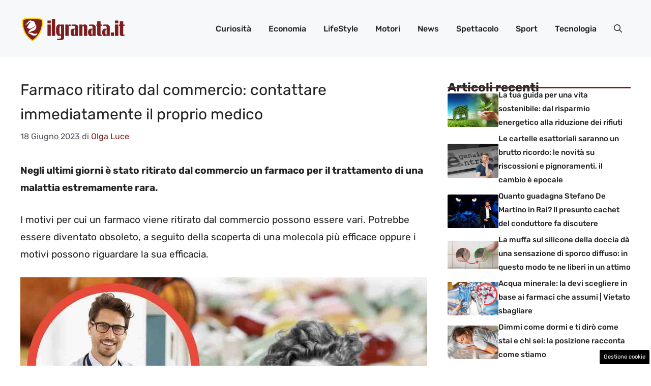

--- FILE ---
content_type: text/html; charset=UTF-8
request_url: https://www.ilgranata.it/articolo/farmaco-ritirato-dal-commercio-contattare-immediatamente-il-proprio-medico/11903/
body_size: 18902
content:
<!DOCTYPE html> 
<html lang="it-IT"> 
<head>
<meta charset="UTF-8">
<link rel="preload" href="https://www.ilgranata.it/wp-content/cache/fvm/min/1761644955-cssbb710613e1b331ba336091f1bcbaa35fd7776cc1699f5a1677980efb9825a.css" as="style" media="all" /> 
<link rel="preload" href="https://www.ilgranata.it/wp-content/cache/fvm/min/1761644955-css0c1acc680d7e8cac73992119f98f9bf1db16e8983c497a2c381bc0121e024.css" as="style" media="all" /> 
<link rel="preload" href="https://www.ilgranata.it/wp-content/cache/fvm/min/1761644955-css586e2b6084387cf889fde290bb91392aed2aec7df7d63633659c07115f0de.css" as="style" media="all" /> 
<link rel="preload" href="https://www.ilgranata.it/wp-content/cache/fvm/min/1761644955-cssd40e86e557a4cd6d04969b865012b07f34ec1a8af3a68bc4b480b737412ad.css" as="style" media="all" />
<script data-cfasync="false">if(navigator.userAgent.match(/MSIE|Internet Explorer/i)||navigator.userAgent.match(/Trident\/7\..*?rv:11/i)){var href=document.location.href;if(!href.match(/[?&]iebrowser/)){if(href.indexOf("?")==-1){if(href.indexOf("#")==-1){document.location.href=href+"?iebrowser=1"}else{document.location.href=href.replace("#","?iebrowser=1#")}}else{if(href.indexOf("#")==-1){document.location.href=href+"&iebrowser=1"}else{document.location.href=href.replace("#","&iebrowser=1#")}}}}</script>
<script data-cfasync="false">class FVMLoader{constructor(e){this.triggerEvents=e,this.eventOptions={passive:!0},this.userEventListener=this.triggerListener.bind(this),this.delayedScripts={normal:[],async:[],defer:[]},this.allJQueries=[]}_addUserInteractionListener(e){this.triggerEvents.forEach(t=>window.addEventListener(t,e.userEventListener,e.eventOptions))}_removeUserInteractionListener(e){this.triggerEvents.forEach(t=>window.removeEventListener(t,e.userEventListener,e.eventOptions))}triggerListener(){this._removeUserInteractionListener(this),"loading"===document.readyState?document.addEventListener("DOMContentLoaded",this._loadEverythingNow.bind(this)):this._loadEverythingNow()}async _loadEverythingNow(){this._runAllDelayedCSS(),this._delayEventListeners(),this._delayJQueryReady(this),this._handleDocumentWrite(),this._registerAllDelayedScripts(),await this._loadScriptsFromList(this.delayedScripts.normal),await this._loadScriptsFromList(this.delayedScripts.defer),await this._loadScriptsFromList(this.delayedScripts.async),await this._triggerDOMContentLoaded(),await this._triggerWindowLoad(),window.dispatchEvent(new Event("wpr-allScriptsLoaded"))}_registerAllDelayedScripts(){document.querySelectorAll("script[type=fvmdelay]").forEach(e=>{e.hasAttribute("src")?e.hasAttribute("async")&&!1!==e.async?this.delayedScripts.async.push(e):e.hasAttribute("defer")&&!1!==e.defer||"module"===e.getAttribute("data-type")?this.delayedScripts.defer.push(e):this.delayedScripts.normal.push(e):this.delayedScripts.normal.push(e)})}_runAllDelayedCSS(){document.querySelectorAll("link[rel=fvmdelay]").forEach(e=>{e.setAttribute("rel","stylesheet")})}async _transformScript(e){return await this._requestAnimFrame(),new Promise(t=>{const n=document.createElement("script");let r;[...e.attributes].forEach(e=>{let t=e.nodeName;"type"!==t&&("data-type"===t&&(t="type",r=e.nodeValue),n.setAttribute(t,e.nodeValue))}),e.hasAttribute("src")?(n.addEventListener("load",t),n.addEventListener("error",t)):(n.text=e.text,t()),e.parentNode.replaceChild(n,e)})}async _loadScriptsFromList(e){const t=e.shift();return t?(await this._transformScript(t),this._loadScriptsFromList(e)):Promise.resolve()}_delayEventListeners(){let e={};function t(t,n){!function(t){function n(n){return e[t].eventsToRewrite.indexOf(n)>=0?"wpr-"+n:n}e[t]||(e[t]={originalFunctions:{add:t.addEventListener,remove:t.removeEventListener},eventsToRewrite:[]},t.addEventListener=function(){arguments[0]=n(arguments[0]),e[t].originalFunctions.add.apply(t,arguments)},t.removeEventListener=function(){arguments[0]=n(arguments[0]),e[t].originalFunctions.remove.apply(t,arguments)})}(t),e[t].eventsToRewrite.push(n)}function n(e,t){let n=e[t];Object.defineProperty(e,t,{get:()=>n||function(){},set(r){e["wpr"+t]=n=r}})}t(document,"DOMContentLoaded"),t(window,"DOMContentLoaded"),t(window,"load"),t(window,"pageshow"),t(document,"readystatechange"),n(document,"onreadystatechange"),n(window,"onload"),n(window,"onpageshow")}_delayJQueryReady(e){let t=window.jQuery;Object.defineProperty(window,"jQuery",{get:()=>t,set(n){if(n&&n.fn&&!e.allJQueries.includes(n)){n.fn.ready=n.fn.init.prototype.ready=function(t){e.domReadyFired?t.bind(document)(n):document.addEventListener("DOMContentLoaded2",()=>t.bind(document)(n))};const t=n.fn.on;n.fn.on=n.fn.init.prototype.on=function(){if(this[0]===window){function e(e){return e.split(" ").map(e=>"load"===e||0===e.indexOf("load.")?"wpr-jquery-load":e).join(" ")}"string"==typeof arguments[0]||arguments[0]instanceof String?arguments[0]=e(arguments[0]):"object"==typeof arguments[0]&&Object.keys(arguments[0]).forEach(t=>{delete Object.assign(arguments[0],{[e(t)]:arguments[0][t]})[t]})}return t.apply(this,arguments),this},e.allJQueries.push(n)}t=n}})}async _triggerDOMContentLoaded(){this.domReadyFired=!0,await this._requestAnimFrame(),document.dispatchEvent(new Event("DOMContentLoaded2")),await this._requestAnimFrame(),window.dispatchEvent(new Event("DOMContentLoaded2")),await this._requestAnimFrame(),document.dispatchEvent(new Event("wpr-readystatechange")),await this._requestAnimFrame(),document.wpronreadystatechange&&document.wpronreadystatechange()}async _triggerWindowLoad(){await this._requestAnimFrame(),window.dispatchEvent(new Event("wpr-load")),await this._requestAnimFrame(),window.wpronload&&window.wpronload(),await this._requestAnimFrame(),this.allJQueries.forEach(e=>e(window).trigger("wpr-jquery-load")),window.dispatchEvent(new Event("wpr-pageshow")),await this._requestAnimFrame(),window.wpronpageshow&&window.wpronpageshow()}_handleDocumentWrite(){const e=new Map;document.write=document.writeln=function(t){const n=document.currentScript,r=document.createRange(),i=n.parentElement;let a=e.get(n);void 0===a&&(a=n.nextSibling,e.set(n,a));const s=document.createDocumentFragment();r.setStart(s,0),s.appendChild(r.createContextualFragment(t)),i.insertBefore(s,a)}}async _requestAnimFrame(){return new Promise(e=>requestAnimationFrame(e))}static run(){const e=new FVMLoader(["keydown","mousemove","touchmove","touchstart","touchend","wheel"]);e._addUserInteractionListener(e)}}FVMLoader.run();</script>
<meta name='robots' content='index, follow, max-image-preview:large, max-snippet:-1, max-video-preview:-1' />
<meta name="viewport" content="width=device-width, initial-scale=1"><title>Farmaco ritirato dal commercio: contattare immediatamente il proprio medico | Il Granata</title>
<meta name="description" content="Negli ultimi giorni è stato ritirato dal commercio un farmaco per il trattamento di una malattia estremamente rara." />
<link rel="canonical" href="https://www.ilgranata.it/articolo/farmaco-ritirato-dal-commercio-contattare-immediatamente-il-proprio-medico/11903/" />
<meta property="og:locale" content="it_IT" />
<meta property="og:type" content="article" />
<meta property="og:title" content="Farmaco ritirato dal commercio: contattare immediatamente il proprio medico | Il Granata" />
<meta property="og:description" content="Negli ultimi giorni è stato ritirato dal commercio un farmaco per il trattamento di una malattia estremamente rara." />
<meta property="og:url" content="https://www.ilgranata.it/articolo/farmaco-ritirato-dal-commercio-contattare-immediatamente-il-proprio-medico/11903/" />
<meta property="og:site_name" content="Il Granata" />
<meta property="article:published_time" content="2023-06-18T03:30:28+00:00" />
<meta property="og:image" content="https://www.ilgranata.it/wp-content/uploads/2023/06/farmaco-ritirato-mercato-16062023-ilgranata.it_.jpg" />
<meta property="og:image:width" content="1200" />
<meta property="og:image:height" content="795" />
<meta property="og:image:type" content="image/jpeg" />
<meta name="author" content="Olga Luce" />
<meta name="twitter:card" content="summary_large_image" />
<meta name="twitter:label1" content="Scritto da" />
<meta name="twitter:data1" content="Olga Luce" />
<meta name="twitter:label2" content="Tempo di lettura stimato" />
<meta name="twitter:data2" content="3 minuti" />
<script type="application/ld+json" class="yoast-schema-graph">{"@context":"https://schema.org","@graph":[{"@type":"NewsArticle","@id":"https://www.ilgranata.it/articolo/farmaco-ritirato-dal-commercio-contattare-immediatamente-il-proprio-medico/11903/#article","isPartOf":{"@id":"https://www.ilgranata.it/articolo/farmaco-ritirato-dal-commercio-contattare-immediatamente-il-proprio-medico/11903/"},"author":{"name":"Olga Luce","@id":"https://www.ilgranata.it/#/schema/person/528bba6646ac0054596aed987cad62f7"},"headline":"Farmaco ritirato dal commercio: contattare immediatamente il proprio medico","datePublished":"2023-06-18T03:30:28+00:00","mainEntityOfPage":{"@id":"https://www.ilgranata.it/articolo/farmaco-ritirato-dal-commercio-contattare-immediatamente-il-proprio-medico/11903/"},"wordCount":445,"publisher":{"@id":"https://www.ilgranata.it/#organization"},"image":{"@id":"https://www.ilgranata.it/articolo/farmaco-ritirato-dal-commercio-contattare-immediatamente-il-proprio-medico/11903/#primaryimage"},"thumbnailUrl":"https://www.ilgranata.it/wp-content/uploads/2023/06/farmaco-ritirato-mercato-16062023-ilgranata.it_.jpg","articleSection":["salute e benessere"],"inLanguage":"it-IT"},{"@type":"WebPage","@id":"https://www.ilgranata.it/articolo/farmaco-ritirato-dal-commercio-contattare-immediatamente-il-proprio-medico/11903/","url":"https://www.ilgranata.it/articolo/farmaco-ritirato-dal-commercio-contattare-immediatamente-il-proprio-medico/11903/","name":"Farmaco ritirato dal commercio: contattare immediatamente il proprio medico | Il Granata","isPartOf":{"@id":"https://www.ilgranata.it/#website"},"primaryImageOfPage":{"@id":"https://www.ilgranata.it/articolo/farmaco-ritirato-dal-commercio-contattare-immediatamente-il-proprio-medico/11903/#primaryimage"},"image":{"@id":"https://www.ilgranata.it/articolo/farmaco-ritirato-dal-commercio-contattare-immediatamente-il-proprio-medico/11903/#primaryimage"},"thumbnailUrl":"https://www.ilgranata.it/wp-content/uploads/2023/06/farmaco-ritirato-mercato-16062023-ilgranata.it_.jpg","datePublished":"2023-06-18T03:30:28+00:00","description":"Negli ultimi giorni è stato ritirato dal commercio un farmaco per il trattamento di una malattia estremamente rara.","breadcrumb":{"@id":"https://www.ilgranata.it/articolo/farmaco-ritirato-dal-commercio-contattare-immediatamente-il-proprio-medico/11903/#breadcrumb"},"inLanguage":"it-IT","potentialAction":[{"@type":"ReadAction","target":["https://www.ilgranata.it/articolo/farmaco-ritirato-dal-commercio-contattare-immediatamente-il-proprio-medico/11903/"]}]},{"@type":"ImageObject","inLanguage":"it-IT","@id":"https://www.ilgranata.it/articolo/farmaco-ritirato-dal-commercio-contattare-immediatamente-il-proprio-medico/11903/#primaryimage","url":"https://www.ilgranata.it/wp-content/uploads/2023/06/farmaco-ritirato-mercato-16062023-ilgranata.it_.jpg","contentUrl":"https://www.ilgranata.it/wp-content/uploads/2023/06/farmaco-ritirato-mercato-16062023-ilgranata.it_.jpg","width":1200,"height":795,"caption":"Un farmaco per il trattamento del dolore non potrà più essere prescritto - ilgranata.it"},{"@type":"BreadcrumbList","@id":"https://www.ilgranata.it/articolo/farmaco-ritirato-dal-commercio-contattare-immediatamente-il-proprio-medico/11903/#breadcrumb","itemListElement":[{"@type":"ListItem","position":1,"name":"Home","item":"https://www.ilgranata.it/"},{"@type":"ListItem","position":2,"name":"Farmaco ritirato dal commercio: contattare immediatamente il proprio medico"}]},{"@type":"WebSite","@id":"https://www.ilgranata.it/#website","url":"https://www.ilgranata.it/","name":"Il Granata","description":"L&#039;informazione che vola","publisher":{"@id":"https://www.ilgranata.it/#organization"},"potentialAction":[{"@type":"SearchAction","target":{"@type":"EntryPoint","urlTemplate":"https://www.ilgranata.it/?s={search_term_string}"},"query-input":{"@type":"PropertyValueSpecification","valueRequired":true,"valueName":"search_term_string"}}],"inLanguage":"it-IT"},{"@type":"Organization","@id":"https://www.ilgranata.it/#organization","name":"Il Granata","url":"https://www.ilgranata.it/","logo":{"@type":"ImageObject","inLanguage":"it-IT","@id":"https://www.ilgranata.it/#/schema/logo/image/","url":"https://www.ilgranata.it/wp-content/uploads/2023/02/logo_orizzontale.png","contentUrl":"https://www.ilgranata.it/wp-content/uploads/2023/02/logo_orizzontale.png","width":721,"height":251,"caption":"Il Granata"},"image":{"@id":"https://www.ilgranata.it/#/schema/logo/image/"}},{"@type":"Person","@id":"https://www.ilgranata.it/#/schema/person/528bba6646ac0054596aed987cad62f7","name":"Olga Luce","image":{"@type":"ImageObject","inLanguage":"it-IT","@id":"https://www.ilgranata.it/#/schema/person/image/","url":"https://secure.gravatar.com/avatar/22771aff27491fb776b7b529428c910a19e4d3e298aa464429bee405aed98e7f?s=96&d=mm&r=g","contentUrl":"https://secure.gravatar.com/avatar/22771aff27491fb776b7b529428c910a19e4d3e298aa464429bee405aed98e7f?s=96&d=mm&r=g","caption":"Olga Luce"},"url":"https://www.ilgranata.it/articolo/author/olga-luce/"}]}</script>
<link rel="alternate" type="application/rss+xml" title="Il Granata &raquo; Feed" href="https://www.ilgranata.it/feed/" />
<link rel="alternate" type="application/rss+xml" title="Il Granata &raquo; Feed dei commenti" href="https://www.ilgranata.it/comments/feed/" />
<meta name="google-site-verification" content="qnhmUWQWGZ-bAn6e2wibdZ-BoIc82Yn4oXoa2nP6tA0" />
<meta name="google-site-verification" content="37pDcy5mu9sGhR_vaQymI6RIm4WIPQS0UD6Sa7qK1lM" /> 
<style media="all">img:is([sizes="auto" i],[sizes^="auto," i]){contain-intrinsic-size:3000px 1500px}</style> 
<link rel='stylesheet' id='wp-block-library-css' href='https://www.ilgranata.it/wp-content/cache/fvm/min/1761644955-cssbb710613e1b331ba336091f1bcbaa35fd7776cc1699f5a1677980efb9825a.css' media='all' /> 
<style id='classic-theme-styles-inline-css' media="all">/*! This file is auto-generated */ .wp-block-button__link{color:#fff;background-color:#32373c;border-radius:9999px;box-shadow:none;text-decoration:none;padding:calc(.667em + 2px) calc(1.333em + 2px);font-size:1.125em}.wp-block-file__button{background:#32373c;color:#fff;text-decoration:none}</style> 
<style id='global-styles-inline-css' media="all">:root{--wp--preset--aspect-ratio--square:1;--wp--preset--aspect-ratio--4-3:4/3;--wp--preset--aspect-ratio--3-4:3/4;--wp--preset--aspect-ratio--3-2:3/2;--wp--preset--aspect-ratio--2-3:2/3;--wp--preset--aspect-ratio--16-9:16/9;--wp--preset--aspect-ratio--9-16:9/16;--wp--preset--color--black:#000000;--wp--preset--color--cyan-bluish-gray:#abb8c3;--wp--preset--color--white:#ffffff;--wp--preset--color--pale-pink:#f78da7;--wp--preset--color--vivid-red:#cf2e2e;--wp--preset--color--luminous-vivid-orange:#ff6900;--wp--preset--color--luminous-vivid-amber:#fcb900;--wp--preset--color--light-green-cyan:#7bdcb5;--wp--preset--color--vivid-green-cyan:#00d084;--wp--preset--color--pale-cyan-blue:#8ed1fc;--wp--preset--color--vivid-cyan-blue:#0693e3;--wp--preset--color--vivid-purple:#9b51e0;--wp--preset--color--contrast:var(--contrast);--wp--preset--color--contrast-2:var(--contrast-2);--wp--preset--color--contrast-3:var(--contrast-3);--wp--preset--color--base:var(--base);--wp--preset--color--base-2:var(--base-2);--wp--preset--color--base-3:var(--base-3);--wp--preset--color--accent:var(--accent);--wp--preset--color--accent-2:var(--accent-2);--wp--preset--gradient--vivid-cyan-blue-to-vivid-purple:linear-gradient(135deg,rgba(6,147,227,1) 0%,rgb(155,81,224) 100%);--wp--preset--gradient--light-green-cyan-to-vivid-green-cyan:linear-gradient(135deg,rgb(122,220,180) 0%,rgb(0,208,130) 100%);--wp--preset--gradient--luminous-vivid-amber-to-luminous-vivid-orange:linear-gradient(135deg,rgba(252,185,0,1) 0%,rgba(255,105,0,1) 100%);--wp--preset--gradient--luminous-vivid-orange-to-vivid-red:linear-gradient(135deg,rgba(255,105,0,1) 0%,rgb(207,46,46) 100%);--wp--preset--gradient--very-light-gray-to-cyan-bluish-gray:linear-gradient(135deg,rgb(238,238,238) 0%,rgb(169,184,195) 100%);--wp--preset--gradient--cool-to-warm-spectrum:linear-gradient(135deg,rgb(74,234,220) 0%,rgb(151,120,209) 20%,rgb(207,42,186) 40%,rgb(238,44,130) 60%,rgb(251,105,98) 80%,rgb(254,248,76) 100%);--wp--preset--gradient--blush-light-purple:linear-gradient(135deg,rgb(255,206,236) 0%,rgb(152,150,240) 100%);--wp--preset--gradient--blush-bordeaux:linear-gradient(135deg,rgb(254,205,165) 0%,rgb(254,45,45) 50%,rgb(107,0,62) 100%);--wp--preset--gradient--luminous-dusk:linear-gradient(135deg,rgb(255,203,112) 0%,rgb(199,81,192) 50%,rgb(65,88,208) 100%);--wp--preset--gradient--pale-ocean:linear-gradient(135deg,rgb(255,245,203) 0%,rgb(182,227,212) 50%,rgb(51,167,181) 100%);--wp--preset--gradient--electric-grass:linear-gradient(135deg,rgb(202,248,128) 0%,rgb(113,206,126) 100%);--wp--preset--gradient--midnight:linear-gradient(135deg,rgb(2,3,129) 0%,rgb(40,116,252) 100%);--wp--preset--font-size--small:13px;--wp--preset--font-size--medium:20px;--wp--preset--font-size--large:36px;--wp--preset--font-size--x-large:42px;--wp--preset--spacing--20:0.44rem;--wp--preset--spacing--30:0.67rem;--wp--preset--spacing--40:1rem;--wp--preset--spacing--50:1.5rem;--wp--preset--spacing--60:2.25rem;--wp--preset--spacing--70:3.38rem;--wp--preset--spacing--80:5.06rem;--wp--preset--shadow--natural:6px 6px 9px rgba(0, 0, 0, 0.2);--wp--preset--shadow--deep:12px 12px 50px rgba(0, 0, 0, 0.4);--wp--preset--shadow--sharp:6px 6px 0px rgba(0, 0, 0, 0.2);--wp--preset--shadow--outlined:6px 6px 0px -3px rgba(255, 255, 255, 1), 6px 6px rgba(0, 0, 0, 1);--wp--preset--shadow--crisp:6px 6px 0px rgba(0, 0, 0, 1)}:where(.is-layout-flex){gap:.5em}:where(.is-layout-grid){gap:.5em}body .is-layout-flex{display:flex}.is-layout-flex{flex-wrap:wrap;align-items:center}.is-layout-flex>:is(*,div){margin:0}body .is-layout-grid{display:grid}.is-layout-grid>:is(*,div){margin:0}:where(.wp-block-columns.is-layout-flex){gap:2em}:where(.wp-block-columns.is-layout-grid){gap:2em}:where(.wp-block-post-template.is-layout-flex){gap:1.25em}:where(.wp-block-post-template.is-layout-grid){gap:1.25em}.has-black-color{color:var(--wp--preset--color--black)!important}.has-cyan-bluish-gray-color{color:var(--wp--preset--color--cyan-bluish-gray)!important}.has-white-color{color:var(--wp--preset--color--white)!important}.has-pale-pink-color{color:var(--wp--preset--color--pale-pink)!important}.has-vivid-red-color{color:var(--wp--preset--color--vivid-red)!important}.has-luminous-vivid-orange-color{color:var(--wp--preset--color--luminous-vivid-orange)!important}.has-luminous-vivid-amber-color{color:var(--wp--preset--color--luminous-vivid-amber)!important}.has-light-green-cyan-color{color:var(--wp--preset--color--light-green-cyan)!important}.has-vivid-green-cyan-color{color:var(--wp--preset--color--vivid-green-cyan)!important}.has-pale-cyan-blue-color{color:var(--wp--preset--color--pale-cyan-blue)!important}.has-vivid-cyan-blue-color{color:var(--wp--preset--color--vivid-cyan-blue)!important}.has-vivid-purple-color{color:var(--wp--preset--color--vivid-purple)!important}.has-black-background-color{background-color:var(--wp--preset--color--black)!important}.has-cyan-bluish-gray-background-color{background-color:var(--wp--preset--color--cyan-bluish-gray)!important}.has-white-background-color{background-color:var(--wp--preset--color--white)!important}.has-pale-pink-background-color{background-color:var(--wp--preset--color--pale-pink)!important}.has-vivid-red-background-color{background-color:var(--wp--preset--color--vivid-red)!important}.has-luminous-vivid-orange-background-color{background-color:var(--wp--preset--color--luminous-vivid-orange)!important}.has-luminous-vivid-amber-background-color{background-color:var(--wp--preset--color--luminous-vivid-amber)!important}.has-light-green-cyan-background-color{background-color:var(--wp--preset--color--light-green-cyan)!important}.has-vivid-green-cyan-background-color{background-color:var(--wp--preset--color--vivid-green-cyan)!important}.has-pale-cyan-blue-background-color{background-color:var(--wp--preset--color--pale-cyan-blue)!important}.has-vivid-cyan-blue-background-color{background-color:var(--wp--preset--color--vivid-cyan-blue)!important}.has-vivid-purple-background-color{background-color:var(--wp--preset--color--vivid-purple)!important}.has-black-border-color{border-color:var(--wp--preset--color--black)!important}.has-cyan-bluish-gray-border-color{border-color:var(--wp--preset--color--cyan-bluish-gray)!important}.has-white-border-color{border-color:var(--wp--preset--color--white)!important}.has-pale-pink-border-color{border-color:var(--wp--preset--color--pale-pink)!important}.has-vivid-red-border-color{border-color:var(--wp--preset--color--vivid-red)!important}.has-luminous-vivid-orange-border-color{border-color:var(--wp--preset--color--luminous-vivid-orange)!important}.has-luminous-vivid-amber-border-color{border-color:var(--wp--preset--color--luminous-vivid-amber)!important}.has-light-green-cyan-border-color{border-color:var(--wp--preset--color--light-green-cyan)!important}.has-vivid-green-cyan-border-color{border-color:var(--wp--preset--color--vivid-green-cyan)!important}.has-pale-cyan-blue-border-color{border-color:var(--wp--preset--color--pale-cyan-blue)!important}.has-vivid-cyan-blue-border-color{border-color:var(--wp--preset--color--vivid-cyan-blue)!important}.has-vivid-purple-border-color{border-color:var(--wp--preset--color--vivid-purple)!important}.has-vivid-cyan-blue-to-vivid-purple-gradient-background{background:var(--wp--preset--gradient--vivid-cyan-blue-to-vivid-purple)!important}.has-light-green-cyan-to-vivid-green-cyan-gradient-background{background:var(--wp--preset--gradient--light-green-cyan-to-vivid-green-cyan)!important}.has-luminous-vivid-amber-to-luminous-vivid-orange-gradient-background{background:var(--wp--preset--gradient--luminous-vivid-amber-to-luminous-vivid-orange)!important}.has-luminous-vivid-orange-to-vivid-red-gradient-background{background:var(--wp--preset--gradient--luminous-vivid-orange-to-vivid-red)!important}.has-very-light-gray-to-cyan-bluish-gray-gradient-background{background:var(--wp--preset--gradient--very-light-gray-to-cyan-bluish-gray)!important}.has-cool-to-warm-spectrum-gradient-background{background:var(--wp--preset--gradient--cool-to-warm-spectrum)!important}.has-blush-light-purple-gradient-background{background:var(--wp--preset--gradient--blush-light-purple)!important}.has-blush-bordeaux-gradient-background{background:var(--wp--preset--gradient--blush-bordeaux)!important}.has-luminous-dusk-gradient-background{background:var(--wp--preset--gradient--luminous-dusk)!important}.has-pale-ocean-gradient-background{background:var(--wp--preset--gradient--pale-ocean)!important}.has-electric-grass-gradient-background{background:var(--wp--preset--gradient--electric-grass)!important}.has-midnight-gradient-background{background:var(--wp--preset--gradient--midnight)!important}.has-small-font-size{font-size:var(--wp--preset--font-size--small)!important}.has-medium-font-size{font-size:var(--wp--preset--font-size--medium)!important}.has-large-font-size{font-size:var(--wp--preset--font-size--large)!important}.has-x-large-font-size{font-size:var(--wp--preset--font-size--x-large)!important}:where(.wp-block-post-template.is-layout-flex){gap:1.25em}:where(.wp-block-post-template.is-layout-grid){gap:1.25em}:where(.wp-block-columns.is-layout-flex){gap:2em}:where(.wp-block-columns.is-layout-grid){gap:2em}:root :where(.wp-block-pullquote){font-size:1.5em;line-height:1.6}</style> 
<link rel='stylesheet' id='adser-css' href='https://www.ilgranata.it/wp-content/cache/fvm/min/1761644955-css0c1acc680d7e8cac73992119f98f9bf1db16e8983c497a2c381bc0121e024.css' media='all' /> 
<link rel='stylesheet' id='generate-style-css' href='https://www.ilgranata.it/wp-content/cache/fvm/min/1761644955-css586e2b6084387cf889fde290bb91392aed2aec7df7d63633659c07115f0de.css' media='all' /> 
<style id='generate-style-inline-css' media="all">body{background-color:var(--base-3);color:var(--contrast)}a{color:var(--accent-2)}a:hover,a:focus{text-decoration:underline}.entry-title a,.site-branding a,a.button,.wp-block-button__link,.main-navigation a{text-decoration:none}a:hover,a:focus,a:active{color:var(--contrast)}.grid-container{max-width:1280px}.wp-block-group__inner-container{max-width:1280px;margin-left:auto;margin-right:auto}.site-header .header-image{width:210px}:root{--contrast:#222222;--contrast-2:#575760;--contrast-3:#b2b2be;--base:#f0f0f0;--base-2:#f7f8f9;--base-3:#ffffff;--accent:#fe8300;--accent-2:#7A1F20}:root .has-contrast-color{color:var(--contrast)}:root .has-contrast-background-color{background-color:var(--contrast)}:root .has-contrast-2-color{color:var(--contrast-2)}:root .has-contrast-2-background-color{background-color:var(--contrast-2)}:root .has-contrast-3-color{color:var(--contrast-3)}:root .has-contrast-3-background-color{background-color:var(--contrast-3)}:root .has-base-color{color:var(--base)}:root .has-base-background-color{background-color:var(--base)}:root .has-base-2-color{color:var(--base-2)}:root .has-base-2-background-color{background-color:var(--base-2)}:root .has-base-3-color{color:var(--base-3)}:root .has-base-3-background-color{background-color:var(--base-3)}:root .has-accent-color{color:var(--accent)}:root .has-accent-background-color{background-color:var(--accent)}:root .has-accent-2-color{color:var(--accent-2)}:root .has-accent-2-background-color{background-color:var(--accent-2)}.gp-modal:not(.gp-modal--open):not(.gp-modal--transition){display:none}.gp-modal--transition:not(.gp-modal--open){pointer-events:none}.gp-modal-overlay:not(.gp-modal-overlay--open):not(.gp-modal--transition){display:none}.gp-modal__overlay{display:none;position:fixed;top:0;left:0;right:0;bottom:0;background:rgba(0,0,0,.2);display:flex;justify-content:center;align-items:center;z-index:10000;backdrop-filter:blur(3px);transition:opacity 500ms ease;opacity:0}.gp-modal--open:not(.gp-modal--transition) .gp-modal__overlay{opacity:1}.gp-modal__container{max-width:100%;max-height:100vh;transform:scale(.9);transition:transform 500ms ease;padding:0 10px}.gp-modal--open:not(.gp-modal--transition) .gp-modal__container{transform:scale(1)}.search-modal-fields{display:flex}.gp-search-modal .gp-modal__overlay{align-items:flex-start;padding-top:25vh;background:var(--gp-search-modal-overlay-bg-color)}.search-modal-form{width:500px;max-width:100%;background-color:var(--gp-search-modal-bg-color);color:var(--gp-search-modal-text-color)}.search-modal-form .search-field,.search-modal-form .search-field:focus{width:100%;height:60px;background-color:transparent;border:0;appearance:none;color:currentColor}.search-modal-fields button,.search-modal-fields button:active,.search-modal-fields button:focus,.search-modal-fields button:hover{background-color:transparent;border:0;color:currentColor;width:60px}body,button,input,select,textarea{font-family:Rubik,sans-serif;font-size:19px}body{line-height:1.8}h2{font-weight:500;text-transform:initial;font-size:28px;line-height:1.5em}@media (max-width:768px){h2{font-size:22px}}h1{text-transform:initial;font-size:30px;line-height:1.6em}h3{font-weight:500;text-transform:initial;font-size:27px;line-height:1.6em}h6{font-weight:400;text-transform:initial;font-size:13px;letter-spacing:1px;line-height:1em;margin-bottom:13px}h4{font-weight:600;text-transform:initial;font-size:19px;letter-spacing:1px;line-height:1.4em;margin-bottom:0}.main-navigation a,.main-navigation .menu-toggle,.main-navigation .menu-bar-items{font-weight:500;font-size:16px}.top-bar{background-color:#636363;color:#fff}.top-bar a{color:#fff}.top-bar a:hover{color:#303030}.site-header{background-color:var(--base-2)}.main-title a,.main-title a:hover{color:var(--contrast)}.site-description{color:var(--contrast-2)}.main-navigation .main-nav ul li a,.main-navigation .menu-toggle,.main-navigation .menu-bar-items{color:var(--contrast)}.main-navigation .main-nav ul li:not([class*="current-menu-"]):hover>a,.main-navigation .main-nav ul li:not([class*="current-menu-"]):focus>a,.main-navigation .main-nav ul li.sfHover:not([class*="current-menu-"])>a,.main-navigation .menu-bar-item:hover>a,.main-navigation .menu-bar-item.sfHover>a{color:var(--accent)}button.menu-toggle:hover,button.menu-toggle:focus{color:var(--contrast)}.main-navigation .main-nav ul li[class*="current-menu-"]>a{color:var(--accent)}.navigation-search input[type="search"],.navigation-search input[type="search"]:active,.navigation-search input[type="search"]:focus,.main-navigation .main-nav ul li.search-item.active>a,.main-navigation .menu-bar-items .search-item.active>a{color:var(--accent)}.main-navigation ul ul{background-color:var(--base)}.separate-containers .inside-article,.separate-containers .comments-area,.separate-containers .page-header,.one-container .container,.separate-containers .paging-navigation,.inside-page-header{background-color:var(--base-3)}.entry-title a{color:var(--contrast)}.entry-title a:hover{color:var(--contrast-2)}.entry-meta{color:var(--contrast-2)}.sidebar .widget{background-color:var(--base-3)}.footer-widgets{background-color:var(--base-3)}.site-info{color:var(--base-3);background-color:var(--contrast)}.site-info a{color:var(--base-3)}.site-info a:hover{color:var(--base-2)}.footer-bar .widget_nav_menu .current-menu-item a{color:var(--base-2)}input[type="text"],input[type="email"],input[type="url"],input[type="password"],input[type="search"],input[type="tel"],input[type="number"],textarea,select{color:var(--contrast);background-color:var(--base-2);border-color:var(--base)}input[type="text"]:focus,input[type="email"]:focus,input[type="url"]:focus,input[type="password"]:focus,input[type="search"]:focus,input[type="tel"]:focus,input[type="number"]:focus,textarea:focus,select:focus{color:var(--contrast);background-color:var(--base-2);border-color:var(--contrast-3)}button,html input[type="button"],input[type="reset"],input[type="submit"],a.button,a.wp-block-button__link:not(.has-background){color:#fff;background-color:#55555e}button:hover,html input[type="button"]:hover,input[type="reset"]:hover,input[type="submit"]:hover,a.button:hover,button:focus,html input[type="button"]:focus,input[type="reset"]:focus,input[type="submit"]:focus,a.button:focus,a.wp-block-button__link:not(.has-background):active,a.wp-block-button__link:not(.has-background):focus,a.wp-block-button__link:not(.has-background):hover{color:#fff;background-color:#3f4047}a.generate-back-to-top{background-color:rgba(0,0,0,.4);color:#fff}a.generate-back-to-top:hover,a.generate-back-to-top:focus{background-color:rgba(0,0,0,.6);color:#fff}:root{--gp-search-modal-bg-color:var(--base-3);--gp-search-modal-text-color:var(--contrast);--gp-search-modal-overlay-bg-color:rgba(0,0,0,0.2)}@media (max-width:768px){.main-navigation .menu-bar-item:hover>a,.main-navigation .menu-bar-item.sfHover>a{background:none;color:var(--contrast)}}.nav-below-header .main-navigation .inside-navigation.grid-container,.nav-above-header .main-navigation .inside-navigation.grid-container{padding:0 23px 0 23px}.site-main .wp-block-group__inner-container{padding:40px}.separate-containers .paging-navigation{padding-top:20px;padding-bottom:20px}.entry-content .alignwide,body:not(.no-sidebar) .entry-content .alignfull{margin-left:-40px;width:calc(100% + 80px);max-width:calc(100% + 80px)}.main-navigation .main-nav ul li a,.menu-toggle,.main-navigation .menu-bar-item>a{padding-left:17px;padding-right:17px}.main-navigation .main-nav ul ul li a{padding:10px 17px 10px 17px}.rtl .menu-item-has-children .dropdown-menu-toggle{padding-left:17px}.menu-item-has-children .dropdown-menu-toggle{padding-right:17px}.rtl .main-navigation .main-nav ul li.menu-item-has-children>a{padding-right:17px}@media (max-width:768px){.separate-containers .inside-article,.separate-containers .comments-area,.separate-containers .page-header,.separate-containers .paging-navigation,.one-container .site-content,.inside-page-header{padding:30px}.site-main .wp-block-group__inner-container{padding:30px}.inside-top-bar{padding-right:30px;padding-left:30px}.inside-header{padding-right:30px;padding-left:30px}.widget-area .widget{padding-top:30px;padding-right:30px;padding-bottom:30px;padding-left:30px}.footer-widgets-container{padding-top:30px;padding-right:30px;padding-bottom:30px;padding-left:30px}.inside-site-info{padding-right:30px;padding-left:30px}.entry-content .alignwide,body:not(.no-sidebar) .entry-content .alignfull{margin-left:-30px;width:calc(100% + 60px);max-width:calc(100% + 60px)}.one-container .site-main .paging-navigation{margin-bottom:20px}}.is-right-sidebar{width:30%}.is-left-sidebar{width:30%}.site-content .content-area{width:70%}@media (max-width:768px){.main-navigation .menu-toggle,.sidebar-nav-mobile:not(#sticky-placeholder){display:block}.main-navigation ul,.gen-sidebar-nav,.main-navigation:not(.slideout-navigation):not(.toggled) .main-nav>ul,.has-inline-mobile-toggle #site-navigation .inside-navigation>*:not(.navigation-search):not(.main-nav){display:none}.nav-align-right .inside-navigation,.nav-align-center .inside-navigation{justify-content:space-between}.has-inline-mobile-toggle .mobile-menu-control-wrapper{display:flex;flex-wrap:wrap}.has-inline-mobile-toggle .inside-header{flex-direction:row;text-align:left;flex-wrap:wrap}.has-inline-mobile-toggle .header-widget,.has-inline-mobile-toggle #site-navigation{flex-basis:100%}.nav-float-left .has-inline-mobile-toggle #site-navigation{order:10}}.dynamic-author-image-rounded{border-radius:100%}.dynamic-featured-image,.dynamic-author-image{vertical-align:middle}.one-container.blog .dynamic-content-template:not(:last-child),.one-container.archive .dynamic-content-template:not(:last-child){padding-bottom:0}.dynamic-entry-excerpt>p:last-child{margin-bottom:0}</style> 
<link rel='stylesheet' id='generate-google-fonts-css' href='https://www.ilgranata.it/wp-content/cache/fvm/min/1761644955-cssd40e86e557a4cd6d04969b865012b07f34ec1a8af3a68bc4b480b737412ad.css' media='all' /> 
<style id='generateblocks-inline-css' media="all">.gb-container.gb-tabs__item:not(.gb-tabs__item-open){display:none}.gb-container-d0a86651{display:flex;flex-wrap:wrap;align-items:center;column-gap:20px;row-gap:20px;color:var(--contrast)}.gb-container-d0a86651 a{color:var(--contrast)}.gb-container-d0a86651 a:hover{color:var(--contrast)}.gb-container-bcbc46ac{flex-basis:100%;text-align:center;border-top:3px solid var(--accent-2)}.gb-container-e9bed0be{flex-basis:100%}.gb-container-03919c55{height:100%;display:flex;align-items:center;column-gap:20px}.gb-grid-wrapper>.gb-grid-column-03919c55{width:100%}.gb-container-3ff058ae{flex-shrink:0;flex-basis:100px}.gb-container-c551a107{flex-shrink:1;text-align:right}h3.gb-headline-9e06b5e3{flex-basis:100%;font-size:24px;margin-bottom:-20px}div.gb-headline-040f2ffe{font-size:15px;font-weight:500;text-align:left;margin-bottom:5px}.gb-grid-wrapper-b3929361{display:flex;flex-wrap:wrap;row-gap:20px}.gb-grid-wrapper-b3929361>.gb-grid-column{box-sizing:border-box}.gb-image-95849c3e{border-radius:3%;width:100%;object-fit:cover;vertical-align:middle}@media (max-width:1024px){.gb-grid-wrapper-b3929361{margin-left:-20px}.gb-grid-wrapper-b3929361>.gb-grid-column{padding-left:20px}}@media (max-width:767px){.gb-container-d0a86651{text-align:center;padding-top:40px}.gb-container-bcbc46ac{width:100%}.gb-grid-wrapper>.gb-grid-column-bcbc46ac{width:100%}.gb-container-3ff058ae{width:50%;text-align:center}.gb-grid-wrapper>.gb-grid-column-3ff058ae{width:50%}.gb-container-c551a107{width:50%;text-align:left}.gb-grid-wrapper>.gb-grid-column-c551a107{width:50%}h3.gb-headline-9e06b5e3{text-align:left}div.gb-headline-040f2ffe{text-align:left}}:root{--gb-container-width:1280px}.gb-container .wp-block-image img{vertical-align:middle}.gb-grid-wrapper .wp-block-image{margin-bottom:0}.gb-highlight{background:none}.gb-shape{line-height:0}.gb-container-link{position:absolute;top:0;right:0;bottom:0;left:0;z-index:99}</style> 
<script>var adser = {"pagetype":"article","category":["salute e benessere"],"category_iab":[""],"hot":false,"cmp":"clickio","cmp_params":"\/\/clickiocmp.com\/t\/consent_230747.js","_adkaora":"https:\/\/cdn.adkaora.space\/nextmediaweb\/generic\/prod\/adk-init.js","_admanager":1,"_mgid":"https:\/\/jsc.mgid.com\/i\/l\/ilgranata.it.1416688.js","_teads":"163579","_fluid_player":"\/\/fluid.4strokemedia.com\/www\/fluid\/player.php"}</script>
<script defer src="https://www.googletagmanager.com/gtag/js?id=G-5TP845T1T5"></script>
<script>
window.dataLayer = window.dataLayer || [];
function gtag(){dataLayer.push(arguments);}
gtag('js', new Date());
gtag('config', 'G-5TP845T1T5');
</script>
<style media="all">#tca-sticky{display:none}@media only screen and (max-width:600px){BODY{margin-top:100px!important}#tca-sticky{display:flex}}</style> 
<link rel="icon" href="https://www.ilgranata.it/wp-content/uploads/2023/02/cropped-gnews_1-192x192.png" sizes="192x192" /> 
<style id="wp-custom-css" media="all">.auto-width.gb-query-loop-wrapper{flex:1}@media (min-width:768px){.sticky-container>.gb-inside-container,.sticky-container{position:sticky;top:80px}#right-sidebar .inside-right-sidebar{height:100%}}select#wp-block-categories-1{width:100%}</style> 
</head>
<body class="wp-singular post-template-default single single-post postid-11903 single-format-standard wp-custom-logo wp-embed-responsive wp-theme-generatepress post-image-above-header post-image-aligned-center right-sidebar nav-float-right one-container header-aligned-left dropdown-hover" itemtype="https://schema.org/Blog" itemscope> <a class="screen-reader-text skip-link" href="#content" title="Vai al contenuto">Vai al contenuto</a> <header class="site-header has-inline-mobile-toggle" id="masthead" aria-label="Sito" itemtype="https://schema.org/WPHeader" itemscope> <div class="inside-header grid-container"> <div class="site-logo"> <a href="https://www.ilgranata.it/" rel="home"> <img class="header-image is-logo-image" alt="Il Granata" src="https://www.ilgranata.it/wp-content/uploads/2023/02/logo_orizzontale.png" width="721" height="251" /> </a> </div> <nav class="main-navigation mobile-menu-control-wrapper" id="mobile-menu-control-wrapper" aria-label="Attiva/Disattiva dispositivi mobili"> <div class="menu-bar-items"> <span class="menu-bar-item"> <a href="#" role="button" aria-label="Apri ricerca" aria-haspopup="dialog" aria-controls="gp-search" data-gpmodal-trigger="gp-search"><span class="gp-icon icon-search"><svg viewBox="0 0 512 512" aria-hidden="true" xmlns="http://www.w3.org/2000/svg" width="1em" height="1em"><path fill-rule="evenodd" clip-rule="evenodd" d="M208 48c-88.366 0-160 71.634-160 160s71.634 160 160 160 160-71.634 160-160S296.366 48 208 48zM0 208C0 93.125 93.125 0 208 0s208 93.125 208 208c0 48.741-16.765 93.566-44.843 129.024l133.826 134.018c9.366 9.379 9.355 24.575-.025 33.941-9.379 9.366-24.575 9.355-33.941-.025L337.238 370.987C301.747 399.167 256.839 416 208 416 93.125 416 0 322.875 0 208z" /></svg><svg viewBox="0 0 512 512" aria-hidden="true" xmlns="http://www.w3.org/2000/svg" width="1em" height="1em"><path d="M71.029 71.029c9.373-9.372 24.569-9.372 33.942 0L256 222.059l151.029-151.03c9.373-9.372 24.569-9.372 33.942 0 9.372 9.373 9.372 24.569 0 33.942L289.941 256l151.03 151.029c9.372 9.373 9.372 24.569 0 33.942-9.373 9.372-24.569 9.372-33.942 0L256 289.941l-151.029 151.03c-9.373 9.372-24.569 9.372-33.942 0-9.372-9.373-9.372-24.569 0-33.942L222.059 256 71.029 104.971c-9.372-9.373-9.372-24.569 0-33.942z" /></svg></span></a> </span> </div> <button data-nav="site-navigation" class="menu-toggle" aria-controls="primary-menu" aria-expanded="false"> <span class="gp-icon icon-menu-bars"><svg viewBox="0 0 512 512" aria-hidden="true" xmlns="http://www.w3.org/2000/svg" width="1em" height="1em"><path d="M0 96c0-13.255 10.745-24 24-24h464c13.255 0 24 10.745 24 24s-10.745 24-24 24H24c-13.255 0-24-10.745-24-24zm0 160c0-13.255 10.745-24 24-24h464c13.255 0 24 10.745 24 24s-10.745 24-24 24H24c-13.255 0-24-10.745-24-24zm0 160c0-13.255 10.745-24 24-24h464c13.255 0 24 10.745 24 24s-10.745 24-24 24H24c-13.255 0-24-10.745-24-24z" /></svg><svg viewBox="0 0 512 512" aria-hidden="true" xmlns="http://www.w3.org/2000/svg" width="1em" height="1em"><path d="M71.029 71.029c9.373-9.372 24.569-9.372 33.942 0L256 222.059l151.029-151.03c9.373-9.372 24.569-9.372 33.942 0 9.372 9.373 9.372 24.569 0 33.942L289.941 256l151.03 151.029c9.372 9.373 9.372 24.569 0 33.942-9.373 9.372-24.569 9.372-33.942 0L256 289.941l-151.029 151.03c-9.373 9.372-24.569 9.372-33.942 0-9.372-9.373-9.372-24.569 0-33.942L222.059 256 71.029 104.971c-9.372-9.373-9.372-24.569 0-33.942z" /></svg></span><span class="screen-reader-text">Menu</span> </button> </nav> <nav class="main-navigation has-menu-bar-items sub-menu-right" id="site-navigation" aria-label="Principale" itemtype="https://schema.org/SiteNavigationElement" itemscope> <div class="inside-navigation grid-container"> <button class="menu-toggle" aria-controls="primary-menu" aria-expanded="false"> <span class="gp-icon icon-menu-bars"><svg viewBox="0 0 512 512" aria-hidden="true" xmlns="http://www.w3.org/2000/svg" width="1em" height="1em"><path d="M0 96c0-13.255 10.745-24 24-24h464c13.255 0 24 10.745 24 24s-10.745 24-24 24H24c-13.255 0-24-10.745-24-24zm0 160c0-13.255 10.745-24 24-24h464c13.255 0 24 10.745 24 24s-10.745 24-24 24H24c-13.255 0-24-10.745-24-24zm0 160c0-13.255 10.745-24 24-24h464c13.255 0 24 10.745 24 24s-10.745 24-24 24H24c-13.255 0-24-10.745-24-24z" /></svg><svg viewBox="0 0 512 512" aria-hidden="true" xmlns="http://www.w3.org/2000/svg" width="1em" height="1em"><path d="M71.029 71.029c9.373-9.372 24.569-9.372 33.942 0L256 222.059l151.029-151.03c9.373-9.372 24.569-9.372 33.942 0 9.372 9.373 9.372 24.569 0 33.942L289.941 256l151.03 151.029c9.372 9.373 9.372 24.569 0 33.942-9.373 9.372-24.569 9.372-33.942 0L256 289.941l-151.029 151.03c-9.373 9.372-24.569 9.372-33.942 0-9.372-9.373-9.372-24.569 0-33.942L222.059 256 71.029 104.971c-9.372-9.373-9.372-24.569 0-33.942z" /></svg></span><span class="mobile-menu">Menu</span> </button> <div id="primary-menu" class="main-nav"><ul id="menu-menu-principale-nuovo" class="menu sf-menu"><li id="menu-item-15" class="menu-item menu-item-type-taxonomy menu-item-object-category menu-item-15"><a href="https://www.ilgranata.it/curiosita/">Curiosità</a></li> <li id="menu-item-16" class="menu-item menu-item-type-taxonomy menu-item-object-category menu-item-16"><a href="https://www.ilgranata.it/economia/">Economia</a></li> <li id="menu-item-17" class="menu-item menu-item-type-taxonomy menu-item-object-category menu-item-17"><a href="https://www.ilgranata.it/lifestyle/">LifeStyle</a></li> <li id="menu-item-18" class="menu-item menu-item-type-taxonomy menu-item-object-category menu-item-18"><a href="https://www.ilgranata.it/motori/">Motori</a></li> <li id="menu-item-19" class="menu-item menu-item-type-taxonomy menu-item-object-category menu-item-19"><a href="https://www.ilgranata.it/attualita/">News</a></li> <li id="menu-item-20" class="menu-item menu-item-type-taxonomy menu-item-object-category menu-item-20"><a href="https://www.ilgranata.it/spettacolo/">Spettacolo</a></li> <li id="menu-item-21" class="menu-item menu-item-type-taxonomy menu-item-object-category menu-item-21"><a href="https://www.ilgranata.it/sport/">Sport</a></li> <li id="menu-item-22" class="menu-item menu-item-type-taxonomy menu-item-object-category menu-item-22"><a href="https://www.ilgranata.it/tecnologia/">Tecnologia</a></li> </ul></div><div class="menu-bar-items"> <span class="menu-bar-item"> <a href="#" role="button" aria-label="Apri ricerca" aria-haspopup="dialog" aria-controls="gp-search" data-gpmodal-trigger="gp-search"><span class="gp-icon icon-search"><svg viewBox="0 0 512 512" aria-hidden="true" xmlns="http://www.w3.org/2000/svg" width="1em" height="1em"><path fill-rule="evenodd" clip-rule="evenodd" d="M208 48c-88.366 0-160 71.634-160 160s71.634 160 160 160 160-71.634 160-160S296.366 48 208 48zM0 208C0 93.125 93.125 0 208 0s208 93.125 208 208c0 48.741-16.765 93.566-44.843 129.024l133.826 134.018c9.366 9.379 9.355 24.575-.025 33.941-9.379 9.366-24.575 9.355-33.941-.025L337.238 370.987C301.747 399.167 256.839 416 208 416 93.125 416 0 322.875 0 208z" /></svg><svg viewBox="0 0 512 512" aria-hidden="true" xmlns="http://www.w3.org/2000/svg" width="1em" height="1em"><path d="M71.029 71.029c9.373-9.372 24.569-9.372 33.942 0L256 222.059l151.029-151.03c9.373-9.372 24.569-9.372 33.942 0 9.372 9.373 9.372 24.569 0 33.942L289.941 256l151.03 151.029c9.372 9.373 9.372 24.569 0 33.942-9.373 9.372-24.569 9.372-33.942 0L256 289.941l-151.029 151.03c-9.373 9.372-24.569 9.372-33.942 0-9.372-9.373-9.372-24.569 0-33.942L222.059 256 71.029 104.971c-9.372-9.373-9.372-24.569 0-33.942z" /></svg></span></a> </span> </div> </div> </nav> </div> </header> <div class="site grid-container container hfeed" id="page"> <div class="site-content" id="content"> <div class="content-area" id="primary"> <main class="site-main" id="main"> <article id="post-11903" class="post-11903 post type-post status-publish format-standard has-post-thumbnail hentry category-salute-e-benessere" itemtype="https://schema.org/CreativeWork" itemscope> <div class="inside-article"> <header class="entry-header"> <h1 class="entry-title" itemprop="headline">Farmaco ritirato dal commercio: contattare immediatamente il proprio medico</h1> <div class="entry-meta"> <span class="posted-on"><time class="entry-date published" datetime="2023-06-18T05:30:28+02:00" itemprop="datePublished">18 Giugno 2023</time></span> <span class="byline">di <span class="author vcard" itemprop="author" itemtype="https://schema.org/Person" itemscope><a class="url fn n" href="https://www.ilgranata.it/articolo/author/olga-luce/" title="Visualizza tutti gli articoli di Olga Luce" rel="author" itemprop="url"><span class="author-name" itemprop="name">Olga Luce</span></a></span></span> </div> </header> <div class="entry-content" itemprop="text"> <p><strong>Negli ultimi giorni è stato ritirato dal commercio un farmaco per il trattamento di una malattia estremamente rara.</strong></p> <p>I motivi per cui un farmaco viene ritirato dal commercio possono essere vari. Potrebbe essere diventato obsoleto, a seguito della scoperta di una molecola più efficace oppure i motivi possono riguardare la sua efficacia.</p> <figure id="attachment_11910" aria-describedby="caption-attachment-11910" style="width: 1190px" class="wp-caption alignnone"><img fetchpriority="high" decoding="async" class="size-full wp-image-11910" src="https://www.ilgranata.it/wp-content/uploads/2023/06/farmaco-ritirato-mercato-16062023-ilgranata.it_.jpg" alt="farmaco ritirato mercato" width="1200" height="795" srcset="https://www.ilgranata.it/wp-content/uploads/2023/06/farmaco-ritirato-mercato-16062023-ilgranata.it_.jpg 1200w, https://www.ilgranata.it/wp-content/uploads/2023/06/farmaco-ritirato-mercato-16062023-ilgranata.it_-300x199.jpg 300w, https://www.ilgranata.it/wp-content/uploads/2023/06/farmaco-ritirato-mercato-16062023-ilgranata.it_-1024x678.jpg 1024w, https://www.ilgranata.it/wp-content/uploads/2023/06/farmaco-ritirato-mercato-16062023-ilgranata.it_-768x509.jpg 768w, https://www.ilgranata.it/wp-content/uploads/2023/06/farmaco-ritirato-mercato-16062023-ilgranata.it_-696x461.jpg 696w, https://www.ilgranata.it/wp-content/uploads/2023/06/farmaco-ritirato-mercato-16062023-ilgranata.it_-1068x708.jpg 1068w, https://www.ilgranata.it/wp-content/uploads/2023/06/farmaco-ritirato-mercato-16062023-ilgranata.it_-634x420.jpg 634w" sizes="(max-width: 1200px) 100vw, 1200px" /><figcaption id="caption-attachment-11910" class="wp-caption-text">Un farmaco per il trattamento del dolore non potrà più essere prescritto &#8211; ilgranata.it</figcaption></figure> <div class="adser-block"><div id='tca-atf' class='tca tca-300x250'></div></div><p>Com&#8217;è logico che sia, infatti, per essere in commercio e venire prescritto ai pazienti, <strong>è necessario che un farmaco sia efficace e che svolga esattamente la funzione per cui è stato formulato</strong>.</p> <p>Oltre a questo, è anche necessario che <strong>i rischi e gli effetti indesiderati </strong>siano <strong>proporzionali ai benefici. </strong>Sarebbe completamente illogico somministrare un farmaco che faccia più bene che male a un paziente qualsiasi.</p> <p>Si potrebbe pensare che tutti questi accertamenti debbano essere eseguiti prima di mettere un qualsiasi farmaco in commercio, e in effetti la prassi è esattamente questa. Potrebbe accadere però che <strong>studi e osservazioni successive </strong>rivelino dei <strong>&#8220;difetti&#8221; di funzionamento del farmaco </strong>che non erano emerse durante i primi controlli.</p> <div class="adser-block"><div id="tca-inarticle-mgid"></div></div><p>Quando questo si verifica, le autorità deputate al controllo dei farmaci operano in maniera da tutelare i pazienti e i medici.</p> <h2>Il farmaco ritirato dal mercato era &#8220;inutile&#8221;</h2><div class="adser-block"><div id='tca-middle' class='tca tca-300x250'></div></div> <p>A finire nel mirino delle autorità di competenza in questi giorni è stato <strong>un farmaco utilizzato per il trattamento del dolore nei pazienti affetti da anemia falciforme.</strong></p><div class="adser-block"><div id='inRead'></div></div> <figure id="attachment_11913" aria-describedby="caption-attachment-11913" style="width: 730px" class="wp-caption alignnone"><img decoding="async" class="size-full wp-image-11913" src="https://www.ilgranata.it/wp-content/uploads/2023/06/medicinale-ritirato-anemia-falciforme-16062023-ilgranata.it_.jpg" alt="medicinale ritirato " width="740" height="493" srcset="https://www.ilgranata.it/wp-content/uploads/2023/06/medicinale-ritirato-anemia-falciforme-16062023-ilgranata.it_.jpg 740w, https://www.ilgranata.it/wp-content/uploads/2023/06/medicinale-ritirato-anemia-falciforme-16062023-ilgranata.it_-300x200.jpg 300w, https://www.ilgranata.it/wp-content/uploads/2023/06/medicinale-ritirato-anemia-falciforme-16062023-ilgranata.it_-696x464.jpg 696w, https://www.ilgranata.it/wp-content/uploads/2023/06/medicinale-ritirato-anemia-falciforme-16062023-ilgranata.it_-630x420.jpg 630w" sizes="(max-width: 740px) 100vw, 740px" /><figcaption id="caption-attachment-11913" class="wp-caption-text">L&#8217;anemia falciforme provoca molto dolore &#8211; ilgranata.it</figcaption></figure> <p>Questa particolare forma di anemia trova la sua causa nella <strong>presenza di globuli rossi a forma di falce all&#8217;interno del flusso sanguigno. </strong>A causa della loro forma &#8220;non corretta&#8221;, queste cellule non sono in grado di svolgere i loro compiti con la stessa efficienza dei globuli rossi normali. Per questo motivo, provocano nel soggetto una grave forma di anemia.</p> <p>Questa malattia causa anche <strong>dolori molto forti </strong>nei pazienti che ne sono affetti. E che, per questo motivo, utilizzano spesso dei <strong>medicinali per il trattamento del dolore </strong>in sede domestica. Dunque, permettendo al paziente di non andare in ospedale per vedere alleviato il dolore costante da cui sono afflitti.</p><div class="adser-block"><div id='tca-btf' class='tca tca-300x250'></div></div> <p>Il farmaco recentemente ritirato dal mercato, e che quindi non può più essere prescritto per il trattamento dell&#8217;anemia falciforme è l&#8217;<strong>Adakveo</strong> (crizanlizumab). Il motivo del suo ritiro è che <strong>i risultati dei test non hanno dimostrato in maniera lampante la sua efficacia. </strong>In pratica, per l&#8217;Unione Europea <strong>il rapporto benefici &#8211; rischi dell&#8217;assunzione del farmaco non è accettabile. </strong>Allo scopo di tutelare la salute dei pazienti, quindi, il farmaco è stato ritirato dal mercato.</p> <div id="tca-native" class="tca tca-native"></div> </div> <footer class="entry-meta" aria-label="Contenuto dei meta"> <span class="cat-links"><span class="gp-icon icon-categories"><svg viewBox="0 0 512 512" aria-hidden="true" xmlns="http://www.w3.org/2000/svg" width="1em" height="1em"><path d="M0 112c0-26.51 21.49-48 48-48h110.014a48 48 0 0143.592 27.907l12.349 26.791A16 16 0 00228.486 128H464c26.51 0 48 21.49 48 48v224c0 26.51-21.49 48-48 48H48c-26.51 0-48-21.49-48-48V112z" /></svg></span><span class="screen-reader-text">Categorie </span><a href="https://www.ilgranata.it/salute-e-benessere/" rel="category tag">salute e benessere</a></span> <nav id="nav-below" class="post-navigation" aria-label="Articoli"> <div class="nav-previous"><span class="gp-icon icon-arrow-left"><svg viewBox="0 0 192 512" aria-hidden="true" xmlns="http://www.w3.org/2000/svg" width="1em" height="1em" fill-rule="evenodd" clip-rule="evenodd" stroke-linejoin="round" stroke-miterlimit="1.414"><path d="M178.425 138.212c0 2.265-1.133 4.813-2.832 6.512L64.276 256.001l111.317 111.277c1.7 1.7 2.832 4.247 2.832 6.513 0 2.265-1.133 4.813-2.832 6.512L161.43 394.46c-1.7 1.7-4.249 2.832-6.514 2.832-2.266 0-4.816-1.133-6.515-2.832L16.407 262.514c-1.699-1.7-2.832-4.248-2.832-6.513 0-2.265 1.133-4.813 2.832-6.512l131.994-131.947c1.7-1.699 4.249-2.831 6.515-2.831 2.265 0 4.815 1.132 6.514 2.831l14.163 14.157c1.7 1.7 2.832 3.965 2.832 6.513z" fill-rule="nonzero" /></svg></span><span class="prev"><a href="https://www.ilgranata.it/articolo/alberto-matano-sorprende-tutti-in-diretta-il-gesto-inatteso-non-lho-mai-fatto-prima/11849/" rel="prev">Alberto Matano sorprende tutti in diretta, il gesto inatteso: &#8220;Non l&#8217;ho mai fatto prima&#8230;&#8221;</a></span></div><div class="nav-next"><span class="gp-icon icon-arrow-right"><svg viewBox="0 0 192 512" aria-hidden="true" xmlns="http://www.w3.org/2000/svg" width="1em" height="1em" fill-rule="evenodd" clip-rule="evenodd" stroke-linejoin="round" stroke-miterlimit="1.414"><path d="M178.425 256.001c0 2.266-1.133 4.815-2.832 6.515L43.599 394.509c-1.7 1.7-4.248 2.833-6.514 2.833s-4.816-1.133-6.515-2.833l-14.163-14.162c-1.699-1.7-2.832-3.966-2.832-6.515 0-2.266 1.133-4.815 2.832-6.515l111.317-111.316L16.407 144.685c-1.699-1.7-2.832-4.249-2.832-6.515s1.133-4.815 2.832-6.515l14.163-14.162c1.7-1.7 4.249-2.833 6.515-2.833s4.815 1.133 6.514 2.833l131.994 131.993c1.7 1.7 2.832 4.249 2.832 6.515z" fill-rule="nonzero" /></svg></span><span class="next"><a href="https://www.ilgranata.it/articolo/alessandro-cattelan-rivela-il-suo-segreto-per-la-felicita-in-famiglia-ho-queste-5-regole/11882/" rel="next">Alessandro Cattelan rivela il suo segreto per la felicità in famiglia: &#8220;Ho queste 5 regole&#8221;</a></span></div> </nav> </footer> </div> </article> </main> </div> <div class="widget-area sidebar is-right-sidebar" id="right-sidebar"> <div class="inside-right-sidebar"> <div class="gb-container gb-container-d0a86651 sticky-container"> <h3 class="gb-headline gb-headline-9e06b5e3 gb-headline-text"><strong>Articoli recenti</strong></h3> <div class="gb-container gb-container-bcbc46ac"></div> <div class="gb-container gb-container-e9bed0be"> <div class="gb-grid-wrapper gb-grid-wrapper-b3929361 gb-query-loop-wrapper"> <div class="gb-grid-column gb-grid-column-03919c55 gb-query-loop-item post-18368 post type-post status-publish format-standard has-post-thumbnail hentry category-lifestyle"><div class="gb-container gb-container-03919c55"> <div class="gb-container gb-container-3ff058ae"> <figure class="gb-block-image gb-block-image-95849c3e"><a href="https://www.ilgranata.it/articolo/la-tua-guida-per-una-vita-sostenibile-dal-risparmio-energetico-alla-riduzione-dei-rifiuti/18368/"><img width="300" height="200" src="https://www.ilgranata.it/wp-content/uploads/2024/09/vivere-eco-friendly-300x200.jpg" class="gb-image-95849c3e" alt="Vivere eco-friendly" decoding="async" loading="lazy" srcset="https://www.ilgranata.it/wp-content/uploads/2024/09/vivere-eco-friendly-300x200.jpg 300w, https://www.ilgranata.it/wp-content/uploads/2024/09/vivere-eco-friendly-1024x683.jpg 1024w, https://www.ilgranata.it/wp-content/uploads/2024/09/vivere-eco-friendly-768x512.jpg 768w, https://www.ilgranata.it/wp-content/uploads/2024/09/vivere-eco-friendly.jpg 1200w" sizes="auto, (max-width: 300px) 100vw, 300px" /></a></figure> </div> <div class="gb-container gb-container-c551a107"> <div class="gb-headline gb-headline-040f2ffe gb-headline-text"><a href="https://www.ilgranata.it/articolo/la-tua-guida-per-una-vita-sostenibile-dal-risparmio-energetico-alla-riduzione-dei-rifiuti/18368/">La tua guida per una vita sostenibile: dal risparmio energetico alla riduzione dei rifiuti</a></div> </div> </div></div> <div class="gb-grid-column gb-grid-column-03919c55 gb-query-loop-item post-18365 post type-post status-publish format-standard has-post-thumbnail hentry category-economia"><div class="gb-container gb-container-03919c55"> <div class="gb-container gb-container-3ff058ae"> <figure class="gb-block-image gb-block-image-95849c3e"><a href="https://www.ilgranata.it/articolo/le-cartelle-esattoriali-saranno-un-brutto-ricordo-le-novita-su-riscossioni-e-pignoramenti-il-cambio-e-epocale/18365/"><img width="300" height="200" src="https://www.ilgranata.it/wp-content/uploads/2024/09/agenzia-delle-entrate-cartelle-300x200.jpg" class="gb-image-95849c3e" alt="Agenzia delle entrate" decoding="async" loading="lazy" srcset="https://www.ilgranata.it/wp-content/uploads/2024/09/agenzia-delle-entrate-cartelle-300x200.jpg 300w, https://www.ilgranata.it/wp-content/uploads/2024/09/agenzia-delle-entrate-cartelle-1024x683.jpg 1024w, https://www.ilgranata.it/wp-content/uploads/2024/09/agenzia-delle-entrate-cartelle-768x512.jpg 768w, https://www.ilgranata.it/wp-content/uploads/2024/09/agenzia-delle-entrate-cartelle.jpg 1200w" sizes="auto, (max-width: 300px) 100vw, 300px" /></a></figure> </div> <div class="gb-container gb-container-c551a107"> <div class="gb-headline gb-headline-040f2ffe gb-headline-text"><a href="https://www.ilgranata.it/articolo/le-cartelle-esattoriali-saranno-un-brutto-ricordo-le-novita-su-riscossioni-e-pignoramenti-il-cambio-e-epocale/18365/">Le cartelle esattoriali saranno un brutto ricordo: le novità su riscossioni e pignoramenti, il cambio è epocale</a></div> </div> </div></div> <div class="gb-grid-column gb-grid-column-03919c55 gb-query-loop-item post-18286 post type-post status-publish format-standard has-post-thumbnail hentry category-spettacolo"><div class="gb-container gb-container-03919c55"> <div class="gb-container gb-container-3ff058ae"> <figure class="gb-block-image gb-block-image-95849c3e"><a href="https://www.ilgranata.it/articolo/quanto-guadagna-stefano-de-martino-in-rai-il-presunto-cachet-del-conduttore-fa-discutere/18286/"><img width="300" height="200" src="https://www.ilgranata.it/wp-content/uploads/2023/10/stefanodemartino-grantennistoscana-31023-1-300x200.jpg" class="gb-image-95849c3e" alt="stefano de martino serio" decoding="async" loading="lazy" srcset="https://www.ilgranata.it/wp-content/uploads/2023/10/stefanodemartino-grantennistoscana-31023-1-300x200.jpg 300w, https://www.ilgranata.it/wp-content/uploads/2023/10/stefanodemartino-grantennistoscana-31023-1-1024x683.jpg 1024w, https://www.ilgranata.it/wp-content/uploads/2023/10/stefanodemartino-grantennistoscana-31023-1-768x512.jpg 768w, https://www.ilgranata.it/wp-content/uploads/2023/10/stefanodemartino-grantennistoscana-31023-1-696x464.jpg 696w, https://www.ilgranata.it/wp-content/uploads/2023/10/stefanodemartino-grantennistoscana-31023-1-1068x712.jpg 1068w, https://www.ilgranata.it/wp-content/uploads/2023/10/stefanodemartino-grantennistoscana-31023-1-630x420.jpg 630w, https://www.ilgranata.it/wp-content/uploads/2023/10/stefanodemartino-grantennistoscana-31023-1.jpg 1200w" sizes="auto, (max-width: 300px) 100vw, 300px" /></a></figure> </div> <div class="gb-container gb-container-c551a107"> <div class="gb-headline gb-headline-040f2ffe gb-headline-text"><a href="https://www.ilgranata.it/articolo/quanto-guadagna-stefano-de-martino-in-rai-il-presunto-cachet-del-conduttore-fa-discutere/18286/">Quanto guadagna Stefano De Martino in Rai? Il presunto cachet del conduttore fa discutere</a></div> </div> </div></div> <div class="gb-grid-column gb-grid-column-03919c55 gb-query-loop-item post-8949 post type-post status-publish format-standard has-post-thumbnail hentry category-lifestyle"><div class="gb-container gb-container-03919c55"> <div class="gb-container gb-container-3ff058ae"> <figure class="gb-block-image gb-block-image-95849c3e"><a href="https://www.ilgranata.it/articolo/la-muffa-sul-silicone-della-doccia/8949/"><img width="300" height="169" src="https://www.ilgranata.it/wp-content/uploads/2023/05/muffa-in-doccia-300x169.jpg" class="gb-image-95849c3e" alt="" decoding="async" loading="lazy" srcset="https://www.ilgranata.it/wp-content/uploads/2023/05/muffa-in-doccia-300x169.jpg 300w, https://www.ilgranata.it/wp-content/uploads/2023/05/muffa-in-doccia-1024x576.jpg 1024w, https://www.ilgranata.it/wp-content/uploads/2023/05/muffa-in-doccia-768x432.jpg 768w, https://www.ilgranata.it/wp-content/uploads/2023/05/muffa-in-doccia.jpg 1280w" sizes="auto, (max-width: 300px) 100vw, 300px" /></a></figure> </div> <div class="gb-container gb-container-c551a107"> <div class="gb-headline gb-headline-040f2ffe gb-headline-text"><a href="https://www.ilgranata.it/articolo/la-muffa-sul-silicone-della-doccia/8949/">La muffa sul silicone della doccia dà una sensazione di sporco diffuso: in questo modo te ne liberi in un attimo</a></div> </div> </div></div> <div class="gb-grid-column gb-grid-column-03919c55 gb-query-loop-item post-18170 post type-post status-publish format-standard has-post-thumbnail hentry category-lifestyle"><div class="gb-container gb-container-03919c55"> <div class="gb-container gb-container-3ff058ae"> <figure class="gb-block-image gb-block-image-95849c3e"><a href="https://www.ilgranata.it/articolo/acqua-minerale-la-devi-scegliere-in-base-ai-farmaci-che-assumi-vietato-sbagliare/18170/"><img width="300" height="199" src="https://www.ilgranata.it/wp-content/uploads/2023/09/acqua-minerale-15092023-ilgranata.it_-300x199.jpeg" class="gb-image-95849c3e" alt="acqua minerale: ecco come assumerla in base ai farmaci" decoding="async" loading="lazy" srcset="https://www.ilgranata.it/wp-content/uploads/2023/09/acqua-minerale-15092023-ilgranata.it_-300x199.jpeg 300w, https://www.ilgranata.it/wp-content/uploads/2023/09/acqua-minerale-15092023-ilgranata.it_-1024x679.jpeg 1024w, https://www.ilgranata.it/wp-content/uploads/2023/09/acqua-minerale-15092023-ilgranata.it_-768x509.jpeg 768w, https://www.ilgranata.it/wp-content/uploads/2023/09/acqua-minerale-15092023-ilgranata.it_-696x462.jpeg 696w, https://www.ilgranata.it/wp-content/uploads/2023/09/acqua-minerale-15092023-ilgranata.it_-1068x708.jpeg 1068w, https://www.ilgranata.it/wp-content/uploads/2023/09/acqua-minerale-15092023-ilgranata.it_-633x420.jpeg 633w, https://www.ilgranata.it/wp-content/uploads/2023/09/acqua-minerale-15092023-ilgranata.it_.jpeg 1200w" sizes="auto, (max-width: 300px) 100vw, 300px" /></a></figure> </div> <div class="gb-container gb-container-c551a107"> <div class="gb-headline gb-headline-040f2ffe gb-headline-text"><a href="https://www.ilgranata.it/articolo/acqua-minerale-la-devi-scegliere-in-base-ai-farmaci-che-assumi-vietato-sbagliare/18170/">Acqua minerale: la devi scegliere in base ai farmaci che assumi | Vietato sbagliare</a></div> </div> </div></div> <div class="gb-grid-column gb-grid-column-03919c55 gb-query-loop-item post-18083 post type-post status-publish format-standard has-post-thumbnail hentry category-curiosita"><div class="gb-container gb-container-03919c55"> <div class="gb-container gb-container-3ff058ae"> <figure class="gb-block-image gb-block-image-95849c3e"><a href="https://www.ilgranata.it/articolo/dimmi-come-dormi-e-ti-diro-come-stai-e-chi-sei-la-posizione-racconta-come-stiamo/18083/"><img width="300" height="200" src="https://www.ilgranata.it/wp-content/uploads/2023/09/dormire-a-pancia-in-giu-15092023-ilgranata.it_-300x200.jpg" class="gb-image-95849c3e" alt="posizione mentre si dorme e personalità" decoding="async" loading="lazy" srcset="https://www.ilgranata.it/wp-content/uploads/2023/09/dormire-a-pancia-in-giu-15092023-ilgranata.it_-300x200.jpg 300w, https://www.ilgranata.it/wp-content/uploads/2023/09/dormire-a-pancia-in-giu-15092023-ilgranata.it_-1024x683.jpg 1024w, https://www.ilgranata.it/wp-content/uploads/2023/09/dormire-a-pancia-in-giu-15092023-ilgranata.it_-768x512.jpg 768w, https://www.ilgranata.it/wp-content/uploads/2023/09/dormire-a-pancia-in-giu-15092023-ilgranata.it_-696x464.jpg 696w, https://www.ilgranata.it/wp-content/uploads/2023/09/dormire-a-pancia-in-giu-15092023-ilgranata.it_-1068x712.jpg 1068w, https://www.ilgranata.it/wp-content/uploads/2023/09/dormire-a-pancia-in-giu-15092023-ilgranata.it_-630x420.jpg 630w, https://www.ilgranata.it/wp-content/uploads/2023/09/dormire-a-pancia-in-giu-15092023-ilgranata.it_.jpg 1200w" sizes="auto, (max-width: 300px) 100vw, 300px" /></a></figure> </div> <div class="gb-container gb-container-c551a107"> <div class="gb-headline gb-headline-040f2ffe gb-headline-text"><a href="https://www.ilgranata.it/articolo/dimmi-come-dormi-e-ti-diro-come-stai-e-chi-sei-la-posizione-racconta-come-stiamo/18083/">Dimmi come dormi e ti dirò come stai e chi sei: la posizione racconta come stiamo</a></div> </div> </div></div> </div> </div> </div> </div> </div> </div> </div> <div class="site-footer"> <footer class="site-info" aria-label="Sito" itemtype="https://schema.org/WPFooter" itemscope> <div class="inside-site-info grid-container"> <div class="copyright-bar"> <div>Ilgranata.it di proprietà di WEB 365 SRL - Via Nicola Marchese 10, 00141 Roma (RM) - Codice Fiscale e Partita I.V.A. 12279101005</div> <div></div> <div><p>Ilgranata.it non è una testata giornalistica, in quanto viene aggiornato senza alcuna periodicità. Non può pertanto considerarsi un prodotto editoriale ai sensi della legge n. 62 del 07.03.2001</p></div> <div>Copyright ©2026 - Tutti i diritti riservati - <a rel='noopener nofollow' target='_blank' href='https://www.contattaci24.it/form.php?area=comunicazioni'>Contattaci</a></div> <div><br/><img loading='lazy' src='https://www.thecoreadv.com/wp-content/uploads/2025/11/loghi_White_small.png' width='90px' height='30px' alt='theCore Logo' /> <br/> Le attività pubblicitarie su questo sito sono gestite da theCoreAdv</div> <div><a href="/chi-siamo/">Chi siamo</a> - <a href="/redazione/">Redazione</a> - <a href="/privacy-policy/" title="Privacy">Privacy Policy</a> - <a href="/disclaimer/" title="Disclaimer">Disclaimer</a></div> </div> </div> </footer> </div> 
<script type="speculationrules">
{"prefetch":[{"source":"document","where":{"and":[{"href_matches":"\/*"},{"not":{"href_matches":["\/wp-*.php","\/wp-admin\/*","\/wp-content\/uploads\/*","\/wp-content\/*","\/wp-content\/plugins\/*","\/wp-content\/themes\/generatepress\/*","\/*\\?(.+)"]}},{"not":{"selector_matches":"a[rel~=\"nofollow\"]"}},{"not":{"selector_matches":".no-prefetch, .no-prefetch a"}}]},"eagerness":"conservative"}]}
</script>
<script id="generate-a11y">
!function(){"use strict";if("querySelector"in document&&"addEventListener"in window){var e=document.body;e.addEventListener("pointerdown",(function(){e.classList.add("using-mouse")}),{passive:!0}),e.addEventListener("keydown",(function(){e.classList.remove("using-mouse")}),{passive:!0})}}();
</script>
<div class="gp-modal gp-search-modal" id="gp-search" role="dialog" aria-modal="true" aria-label="Cerca"> <div class="gp-modal__overlay" tabindex="-1" data-gpmodal-close> <div class="gp-modal__container"> <form role="search" method="get" class="search-modal-form" action="https://www.ilgranata.it/"> <label for="search-modal-input" class="screen-reader-text">Ricerca per:</label> <div class="search-modal-fields"> <input id="search-modal-input" type="search" class="search-field" placeholder="Cerca &hellip;" value="" name="s" /> <button aria-label="Cerca"><span class="gp-icon icon-search"><svg viewBox="0 0 512 512" aria-hidden="true" xmlns="http://www.w3.org/2000/svg" width="1em" height="1em"><path fill-rule="evenodd" clip-rule="evenodd" d="M208 48c-88.366 0-160 71.634-160 160s71.634 160 160 160 160-71.634 160-160S296.366 48 208 48zM0 208C0 93.125 93.125 0 208 0s208 93.125 208 208c0 48.741-16.765 93.566-44.843 129.024l133.826 134.018c9.366 9.379 9.355 24.575-.025 33.941-9.379 9.366-24.575 9.355-33.941-.025L337.238 370.987C301.747 399.167 256.839 416 208 416 93.125 416 0 322.875 0 208z" /></svg></span></button> </div> </form> </div> </div> </div> 
<script id="generate-menu-js-before">
var generatepressMenu = {"toggleOpenedSubMenus":true,"openSubMenuLabel":"Apri Sottomenu","closeSubMenuLabel":"Chiudi Sottomenu"};
</script>
<script src="https://www.ilgranata.it/wp-content/themes/generatepress/assets/js/menu.min.js?ver=3.6.0" id="generate-menu-js"></script>
<script src="https://www.ilgranata.it/wp-content/themes/generatepress/assets/dist/modal.js?ver=3.6.0" id="generate-modal-js"></script>
<script>var dadasuite365WebPushData = {"site":"www.ilgranata.it","site_url":"https:\/\/www.ilgranata.it","vapid_key":"BOyz-sEfcU-Mrud5-WPe40aHg2Fq5y8KElxnUprtj60iCQC4FRuKl6HsYFKLI1lbr0mpJ7-ADwVap-FSdME5WD8","dadasuite_365_webpush_api":"https:\/\/sensor01.dadapush.it\/api\/push","debug":0,"banner_ask_push":0}
const applicationServerKey = dadasuite365WebPushData['vapid_key'];</script>
<script src="https://www.ilgranata.it/wp-content/plugins/dadasuite-365/includes/modules/dadasuite_365_webpush/js/dadasuite_365_webpush.min.js?v=1.7.2"></script>
<script>
document.addEventListener('DOMContentLoaded', function() {
var s = document.createElement('script');
s.type = 'text/javascript';
s.async = true;
s.src = 'https://a.thecoreadv.com/s/ilgranata/ads.js';
var sc = document.getElementsByTagName('script')[0];
sc.parentNode.insertBefore(s, sc);
});
</script>
<div id="tca-sticky" class="tca-sticky"> <div class="tca-sticky-container"> <div id='tca-skin-mob' class='tca tca-320x100'></div> </div> <span class="tca-sticky-close" onclick="document.body.style.cssText = 'margin-top: 0 !important';document.getElementById('tca-sticky').style.display = 'none';"></span> </div> <a href="#" class="cmp_settings_button" onclick="if(window.__lxG__consent__!==undefined&&window.__lxG__consent__.getState()!==null){window.__lxG__consent__.showConsent()} else {alert('This function only for users from European Economic Area (EEA)')}; return false">Gestione cookie</a>
<script>
function uuidGenerator(){var x=new Date().getTime(),r=performance&&performance.now&&1e3*performance.now()||0;return"xxxxxxxx-xxxx-4xxx-yxxx-xxxxxxxxxxxx".replace(/[xy]/g,function(n){var o=16*Math.random();return x>0?(o=(x+o)%16|0,x=Math.floor(x/16)):(o=(r+o)%16|0,r=Math.floor(r/16)),("x"===n?o:3&o|8).toString(16)})}
adser.uid = localStorage.getItem("adser-uid");
if (!adser.uid) { adser.uid =  uuidGenerator(); localStorage.setItem("adser-uid", adser.uid);}
adser.pageid =  uuidGenerator();
</script>
<script>
let referer = document.referrer;
let currentPage = '/articolo/farmaco-ritirato-dal-commercio-contattare-immediatamente-il-proprio-medico/11903/'
let title = 'Farmaco+ritirato+dal+commercio%3A+contattare+immediatamente+il+proprio+medico+%7C+Il+Granata'
let tc = 'ilgranatait'
let dadaS = new WebSocket("wss://ws.dadalytics.it:9502/?tc=" + tc + "&r=" + referer + '&c=' + currentPage + '&t=' + title);
dadaS.onopen = function(e) {
};
dadaS.onmessage = function(event) {
console.log(`[message] ${event.data}`);
};
dadaS.onclose = function(event) {
if (event.wasClean) {
console.log("close",event.reason )
} else {
console.log("closed not clean")
}
};
dadaS.onerror = function(error) {
console.log(`[error]`, error);
};
function dadaCheckIdle() {
var t;
window.onload = dadaResetTime;
window.onmousemove = dadaResetTime;
window.onmousedown = dadaResetTime;  // catches touchscreen presses as well      
window.ontouchstart = dadaResetTime; // catches touchscreen swipes as well      
window.ontouchmove = dadaResetTime;  // required by some devices 
window.onclick = dadaResetTime;      // catches touchpad clicks as well
window.onkeydown = dadaResetTime;   
window.addEventListener('scroll', dadaResetTime, true); // improved; see comments
function dadaIdleCallback() {
dadaS.close()
}
function dadaResetTime() {
clearTimeout(t);
t = setTimeout(dadaIdleCallback, 10000);  // time is in milliseconds
}
}
dadaCheckIdle();
</script>
<style media="all">.video-embed-wrapper{position:relative;width:100%;height:0;padding-bottom:56.25%;background:#000;cursor:pointer;overflow:hidden;border-radius:8px}.video-embed-wrapper.loading::after{content:'';position:absolute;top:50%;left:50%;width:40px;height:40px;margin:-20px 0 0 -20px;border:3px solid rgba(255,255,255,.3);border-top:3px solid #fff;border-radius:50%;animation:spin 1s linear infinite}@keyframes spin{0%{transform:rotate(0deg)}100%{transform:rotate(360deg)}}.video-thumbnail{position:absolute;top:0;left:0;width:100%;height:100%;object-fit:cover;transition:opacity .3s ease}.video-play-button{position:absolute;top:50%;left:50%;transform:translate(-50%,-50%);width:68px;height:48px;z-index:2;transition:transform .2s ease}.video-play-button:hover{transform:translate(-50%,-50%) scale(1.1)}.video-embed-wrapper .video-embed-iframe{position:absolute;top:0;left:0;width:100%;height:100%;border:0;border-radius:8px}.video-embed-iframe:not(.video-embed-wrapper .video-embed-iframe){position:relative;width:100%;height:auto;min-height:315px;border:0;border-radius:8px}</style> 
<script>!function(){"use strict";let e=!1,t,r;const n={scrollThreshold:200,loadDelay:2e3,fallbackTimeout:5e3};function o(){e||(e=!0,requestAnimationFrame(()=>{a(),i()}))}function a(){const e=document.querySelectorAll("iframe[data-src]");if(!e.length)return;"IntersectionObserver"in window?(t=new IntersectionObserver(e=>{e.forEach(e=>{e.isIntersecting&&(s(e.target),t.unobserve(e.target))})},{rootMargin:n.scrollThreshold+"px",threshold:.1}),e.forEach(e=>{e.getAttribute("data-src").includes("youtube.com")&&l(e),t.observe(e)})):e.forEach(s)}function l(e){const t=document.createElement("div");t.className="video-embed-wrapper";const r=c(e.getAttribute("data-src"));if(r){const e=document.createElement("img");e.className="video-thumbnail",e.src=`https://i.ytimg.com/vi_webp/${r}/maxresdefault.webp`,e.alt="Video thumbnail",e.loading="lazy",e.onerror=()=>{e.src=`https://i.ytimg.com/vi/${r}/maxresdefault.jpg`},t.appendChild(e)}const n=document.createElement("div");n.className="video-play-button",n.innerHTML='<svg viewBox="0 0 68 48" width="68" height="48"><path d="M66.52,7.74c-0.78-2.93-2.49-5.41-5.42-6.19C55.79,.13,34,0,34,0S12.21,.13,6.9,1.55 C3.97,2.33,2.27,4.81,1.48,7.74C0.06,13.05,0,24,0,24s0.06,10.95,1.48,16.26c0.78,2.93,2.49,5.41,5.42,6.19 C12.21,47.87,34,48,34,48s21.79-0.13,27.1-1.55c2.93-0.78,4.64-3.26,5.42-6.19C67.94,34.95,68,24,68,24S67.94,13.05,66.52,7.74z" fill="#f00"/><path d="M 45,24 27,14 27,34" fill="#fff"/></svg>',t.appendChild(n),t.addEventListener("click",()=>{t.classList.add("loading"),s(e,!0)},{once:!0}),e.parentNode.insertBefore(t,e),t.appendChild(e)}function s(e,t=!1){if(!e.getAttribute("data-src")||e.getAttribute("src"))return;const r=e.getAttribute("data-src"),n=t&&r.includes("youtube.com")?r+(r.includes("?")?"&":"?")+"autoplay=1&mute=1":r;e.setAttribute("src",n),e.className="video-embed-iframe";const o=e.closest(".video-embed-wrapper");if(o){o.classList.remove("loading");const e=o.querySelector(".video-thumbnail"),t=o.querySelector(".video-play-button");e&&(e.style.opacity="0"),t&&(t.style.display="none")}}function i(){const e=[];document.querySelector(".twitter-tweet")&&e.push({src:"https://platform.twitter.com/widgets.js",id:"twitter-wjs"}),document.querySelector(".instagram-media")&&e.push({src:"//www.instagram.com/embed.js",id:"instagram-embed"}),document.querySelector(".tiktok-embed")&&e.push({src:"https://www.tiktok.com/embed.js",id:"tiktok-embed"}),e.forEach((e,t)=>{setTimeout(()=>{if(!document.getElementById(e.id)){const t=document.createElement("script");t.id=e.id,t.src=e.src,t.async=!0,document.head.appendChild(t)}},500*t)})}function c(e){const t=e.match(/(?:youtube\.com\/(?:[^\/]+\/.+\/|(?:v|e(?:mbed)?)\/|.*[?&]v=)|youtu\.be\/)([^"&?\/\s]{11})/);return t?t[1]:null}let d=!1;function u(){d||(d=!0,clearTimeout(r),setTimeout(o,n.loadDelay))}"loading"===document.readyState?document.addEventListener("DOMContentLoaded",()=>{r=setTimeout(o,n.fallbackTimeout),document.addEventListener("scroll",u,{passive:!0,once:!0}),document.addEventListener("click",u,{once:!0}),document.addEventListener("touchstart",u,{passive:!0,once:!0})}):(r=setTimeout(o,n.fallbackTimeout),document.addEventListener("scroll",u,{passive:!0,once:!0}),document.addEventListener("click",u,{once:!0}),document.addEventListener("touchstart",u,{passive:!0,once:!0})),window.addEventListener("beforeunload",()=>{t&&t.disconnect(),r&&clearTimeout(r)})}();</script>
</body> 
</html>
<!--Cached using Nginx-Helper on 2026-01-19 02:54:40. It took 91 queries executed in 0,134 seconds.-->
<!--Visit http://wordpress.org/extend/plugins/nginx-helper/faq/ for more details-->

--- FILE ---
content_type: application/javascript
request_url: https://a.thecoreadv.com/s/ilgranata/ads.js
body_size: 25497
content:
// deployed 17/12/2025 13:02

window._mlab = window._mlab || {};
window._mlab.debug = false;
window._mlab.track = {
    obj: {
        site: 'ilgranata',
        advstart: Date.now(),
        path: document.location.pathname
    },
    changed: true,
    beaconUrl: 'https://s.thecoreadv.com/pageview'
};
window._mlab.cmp = {};
window._mlab.trackingScripts = [];
window._mlab.runAfterVideoAdv = [];
window._mlab.components = {};
window._mlab.slotsForRefresh = {};
window._mlab.gamSlots = {};
window._mlab.config = {
    class: 'tca',
    sitename: 'ilgranata',
    debug: window._mlab.debug,
    beaconUrl: 'https://s.thecoreadv.com/pageview',
    enableFledge: false,
    enableSchain: false,
    adServerPrefix: '42047600',
    bidderTimeout: 2000,
    unitMap: {"ilgranata_a": {"path": "/42047600/ilgranata_a", "sizeMapping": "NW_ARTICLE", "pbSizes": [[300, 250], [336, 280]], "sizes": [[300, 250], [336, 280], "fluid"], "bidderData": [{"bidder": "criteo", "params": {"networkId": 6987, "pubid": "105816"}}, {"bidder": "appnexus", "params": {"placementId": 34915781}}, {"bidder": "onetag", "params": {"pubId": "8e3baccc512f03c"}}]}, "ilgranata_b": {"path": "/42047600/ilgranata_b", "sizeMapping": "NW_ARTICLE", "pbSizes": [[300, 250], [336, 280]], "sizes": [[300, 250], [336, 280]], "bidderData": [{"bidder": "criteo", "params": {"networkId": 6987, "pubid": "105816"}}, {"bidder": "appnexus", "params": {"placementId": 34915781}}, {"bidder": "onetag", "params": {"pubId": "8e3baccc512f03c"}}]}, "ilgranata_c": {"path": "/42047600/ilgranata_c", "sizeMapping": "NW_ARTICLE", "pbSizes": [[300, 250], [336, 280]], "sizes": [[300, 250], [336, 280]], "bidderData": [{"bidder": "criteo", "params": {"networkId": 6987, "pubid": "105816"}}, {"bidder": "appnexus", "params": {"placementId": 34915781}}, {"bidder": "onetag", "params": {"pubId": "8e3baccc512f03c"}}]}, "ilgranata_leaderboard": {"path": "/42047600/ilgranata_leaderboard", "sizeMapping": "NW_MH_ALL", "pbSizes": [[728, 90], [468, 60], [320, 50], [320, 100]], "sizes": [[728, 90], [468, 60], [320, 50], [320, 100]], "bidderData": [{"bidder": "criteo", "params": {"networkId": 6987, "pubid": "105816"}}, {"bidder": "appnexus", "params": {"placementId": 34915781}}, {"bidder": "onetag", "params": {"pubId": "8e3baccc512f03c"}}]}, "ilgranata_sb": {"path": "/42047600/ilgranata_sb", "sizeMapping": "NW_SDB", "pbSizes": [[300, 250], [300, 600]], "sizes": [[300, 250], [300, 600], "fluid"], "bidderData": [{"bidder": "criteo", "params": {"networkId": 6987, "pubid": "105816"}}, {"bidder": "appnexus", "params": {"placementId": 34915781}}, {"bidder": "onetag", "params": {"pubId": "8e3baccc512f03c"}}]}, "ilgranata.it_300x250_atf_dsk": {"path": "/42047600/ilgranata.it_300x250_atf_dsk", "sizeMapping": "NW_ARTICLE", "pbSizes": [[300, 250], [336, 280]], "sizes": [[300, 250], [336, 280]], "bidderData": [{"bidder": "criteo", "params": {"networkId": 6987, "pubid": "105816"}}, {"bidder": "appnexus", "params": {"placementId": 34915781}}, {"bidder": "onetag", "params": {"pubId": "8e3baccc512f03c"}}, {"bidder": "e_volution", "params": {"placementId": 2588}}]}, "ilgranata.it_300x250_middle_dsk": {"path": "/42047600/ilgranata.it_300x250_middle_dsk", "sizeMapping": "NW_ARTICLE_MIDDLE", "pbSizes": [[300, 250], [336, 280]], "sizes": [[300, 250], [336, 280]], "bidderData": [{"bidder": "criteo", "params": {"networkId": 6987, "pubid": "105816"}}, {"bidder": "appnexus", "params": {"placementId": 34915781}}, {"bidder": "onetag", "params": {"pubId": "8e3baccc512f03c"}}, {"bidder": "e_volution", "params": {"placementId": 2588}}]}, "ilgranata.it_300x250_btf_dsk": {"path": "/42047600/ilgranata.it_300x250_btf_dsk", "sizeMapping": "NW_ARTICLE", "pbSizes": [[300, 250], [336, 280]], "sizes": [[300, 250], [336, 280]], "bidderData": [{"bidder": "criteo", "params": {"networkId": 6987, "pubid": "105816"}}, {"bidder": "appnexus", "params": {"placementId": 34915781}}, {"bidder": "onetag", "params": {"pubId": "8e3baccc512f03c"}}, {"bidder": "e_volution", "params": {"placementId": 2588}}]}, "ilgranata.it_300x250_atf_mob": {"path": "/42047600/ilgranata.it_300x250_atf_mob", "sizeMapping": "NW_ARTICLE", "pbSizes": [[300, 250], [336, 280]], "sizes": [[300, 250], [336, 280]], "bidderData": [{"bidder": "criteo", "params": {"networkId": 6987, "pubid": "105816"}}, {"bidder": "appnexus", "params": {"placementId": 34915781}}, {"bidder": "onetag", "params": {"pubId": "8e3baccc512f03c"}}, {"bidder": "e_volution", "params": {"placementId": 2588}}]}, "ilgranata.it_300x250_middle_mob": {"path": "/42047600/ilgranata.it_300x250_middle_mob", "sizeMapping": "NW_ARTICLE_MIDDLE", "pbSizes": [[300, 250], [336, 280], [300, 600], [320, 480]], "sizes": [[300, 250], [336, 280], [300, 600], [320, 480]], "bidderData": [{"bidder": "criteo", "params": {"networkId": 6987, "pubid": "105816"}}, {"bidder": "appnexus", "params": {"placementId": 34915781}}, {"bidder": "onetag", "params": {"pubId": "8e3baccc512f03c"}}, {"bidder": "e_volution", "params": {"placementId": 2588}}]}, "ilgranata.it_300x250_btf_mob": {"path": "/42047600/ilgranata.it_300x250_btf_mob", "sizeMapping": "NW_ARTICLE", "pbSizes": [[300, 250], [336, 280]], "sizes": [[300, 250], [336, 280]], "bidderData": [{"bidder": "criteo", "params": {"networkId": 6987, "pubid": "105816"}}, {"bidder": "appnexus", "params": {"placementId": 34915781}}, {"bidder": "onetag", "params": {"pubId": "8e3baccc512f03c"}}, {"bidder": "e_volution", "params": {"placementId": 2588}}]}, "ilgranata.it_300x250_sb_atf_dsk": {"path": "/42047600/ilgranata.it_300x250_sb_atf_dsk", "sizeMapping": "NW_SDB", "pbSizes": [[300, 250], [336, 280]], "sizes": [[300, 250], [336, 280]], "bidderData": [{"bidder": "criteo", "params": {"networkId": 6987, "pubid": "105816"}}, {"bidder": "appnexus", "params": {"placementId": 34915781}}, {"bidder": "onetag", "params": {"pubId": "8e3baccc512f03c"}}, {"bidder": "e_volution", "params": {"placementId": 2588}}]}, "ilgranata.it_300x250_sb_btf_dsk": {"path": "/42047600/ilgranata.it_300x250_sb_btf_dsk", "sizeMapping": "NW_SDB", "pbSizes": [[300, 250], [336, 280], [300, 600]], "sizes": [[300, 250], [336, 280], [300, 600]], "bidderData": [{"bidder": "criteo", "params": {"networkId": 6987, "pubid": "105816"}}, {"bidder": "appnexus", "params": {"placementId": 34915781}}, {"bidder": "onetag", "params": {"pubId": "8e3baccc512f03c"}}, {"bidder": "e_volution", "params": {"placementId": 2588}}]}, "ilgranata.it_skin_mob": {"path": "/42047600/ilgranata.it_skin_mob", "sizeMapping": "NW_SKIN_MOB", "pbSizes": [[970, 250], [728, 90], [320, 50], [320, 100]], "sizes": [[970, 250], [728, 90], [320, 50], [320, 100]], "bidderData": [{"bidder": "criteo", "params": {"networkId": 6987, "pubid": "105816"}}, {"bidder": "appnexus", "params": {"placementId": 34915781}}, {"bidder": "onetag", "params": {"pubId": "8e3baccc512f03c"}}]}, "ilgranata.it_skin_dsk": {"path": "/42047600/ilgranata.it_skin_dsk", "sizeMapping": "NW_SKIN", "pbSizes": [[1, 1]], "sizes": [[1, 1]], "bidderData": null}, "ilgranata.it_intro_mob": {"path": "/42047600/ilgranata.it_intro_mob", "sizeMapping": null, "pbSizes": [[300, 250], [300, 600], [320, 480]], "sizes": [[300, 250], [300, 600], [320, 480]], "bidderData": null}},
    slotMap: {"inRead": {"devices": ["mobile", "desktop"], "force": false, "type": "normal", "frequencyCap": {"hourly": 0, "daily": 0}, "floors": {"mobile": 0.0, "desktop": 0.0}, "innerHTML": "<script type=\"text/javascript\" class=\"teads\" async=\"true\" src=\"//a.teads.tv/page/163579/tag\"></script>"}, "tca-native": {"devices": ["mobile", "desktop"], "force": true, "type": "normal", "frequencyCap": {"hourly": 0, "daily": 0}, "floors": {"mobile": 0.0, "desktop": 0.0}, "innerHTML": "<script src=\"https://jsc.mgid.com/site/862884.js\" async>\r\n</script>\r\n\r\n\r\n<div data-type=\"_mgwidget\" data-widget-id=\"1416688\" data-src-id=\"${PUBLISHER_ID}\">\r\n</div>\r\n<script>(function(w,q){w[q]=w[q]||[];w[q].push([\"_mgc.load\"])})(window,\"_mgq\");\r\n</script>", "pageType": ["article"]}, "tca-atf": {"devices": ["mobile", "desktop"], "force": false, "type": "normal", "frequencyCap": {"hourly": 0, "daily": 0}, "floors": {"mobile": 0.0, "desktop": 0.0}, "unitMob": "ilgranata.it_300x250_atf_mob", "unit": "ilgranata.it_300x250_atf_dsk", "pbSizes": [[300, 250], [336, 280]], "sizes": [[300, 250], [336, 280]]}, "tca-middle": {"devices": ["mobile", "desktop"], "force": false, "type": "normal", "frequencyCap": {"hourly": 0, "daily": 0}, "floors": {"mobile": 0.0, "desktop": 0.0}, "unitMob": "ilgranata.it_300x250_middle_mob", "unit": "ilgranata.it_300x250_middle_dsk", "pbSizes": [[300, 250], [336, 280]], "sizes": [[300, 250], [336, 280]]}, "tca-btf": {"devices": ["mobile", "desktop"], "force": false, "type": "normal", "frequencyCap": {"hourly": 0, "daily": 0}, "floors": {"mobile": 0.0, "desktop": 0.0}, "unitMob": "ilgranata.it_300x250_btf_mob", "unit": "ilgranata.it_300x250_btf_dsk", "pbSizes": [[300, 250], [336, 280]], "sizes": [[300, 250], [336, 280]]}, "tca-sb-1": {"devices": ["mobile", "desktop"], "force": false, "type": "normal", "frequencyCap": {"hourly": 0, "daily": 0}, "floors": {"mobile": 0.0, "desktop": 0.0}, "unit": "ilgranata.it_300x250_sb_atf_dsk", "unitMob": "ilgranata.it_300x250_sb_atf_dsk", "pbSizes": [[300, 250], [336, 280]], "sizes": [[300, 250], [336, 280]]}, "tca-sb-2": {"devices": ["mobile", "desktop"], "force": false, "type": "normal", "frequencyCap": {"hourly": 0, "daily": 0}, "floors": {"mobile": 0.0, "desktop": 0.0}, "unit": "ilgranata.it_300x250_sb_btf_dsk", "unitMob": "ilgranata.it_300x250_sb_btf_dsk", "pbSizes": [[300, 250], [336, 280], [300, 600]], "sizes": [[300, 250], [336, 280], [300, 600]]}, "tca-skin-mob": {"devices": ["mobile", "desktop"], "force": false, "type": "skinmob", "frequencyCap": {"hourly": 0, "daily": 0}, "floors": {"mobile": 0.0, "desktop": 0.0}, "unitMob": "ilgranata.it_skin_mob", "pbSizes": [[970, 250], [728, 90], [320, 50], [320, 100]], "sizes": [[970, 250], [728, 90], [320, 50], [320, 100]], "refreshInterval": 30}, "tca-adkaora": {"devices": ["mobile", "desktop"], "force": true, "type": "normal", "frequencyCap": {"hourly": 0, "daily": 0}, "floors": {"mobile": 0.0, "desktop": 0.0}, "innerHTML": "\n<div class=\"adk-slot adk-interstitial\">\n  <div id=\"adk_interstitial0\"></div>\n  <div id=\"adk_interstitial\"></div>\n  <div id=\"adk_interstitial_r\"></div>\n</div>\n\n<script src='https://cdn.adkaora.space/thecore/generic/prod/adk-init.js' data-version=\"v3\" type=\"text/javascript\" defer></script>\n", "insert": {"selector": "body", "position": "append"}}, "tca-inarticle-mgid": {"devices": ["mobile", "desktop"], "force": false, "type": "normal", "frequencyCap": {"hourly": 0, "daily": 0}, "floors": {"mobile": 0.0, "desktop": 0.0}, "innerHTML": "<script src=\"https://jsc.mgid.com/site/862884.js\" async> \n </script> <div data-type=\"_mgwidget\" data-widget-id=\"1719475\"> \n </div> \n <script>(function(w,q){w[q]=w[q]||[];w[q].push([\"_mgc.load\"])})(window,\"_mgq\"); \n </script>"}},
    intextConfig : {},
    bidderData: {"criteo": {"name": "criteo", "adapter_name": "criteoBidAdapter", "alias_of": "", "bid_cpm_adjustment": null, "custom_config": null, "custom_schain": null}, "appnexus": {"name": "appnexus", "adapter_name": "appnexusBidAdapter", "alias_of": "", "bid_cpm_adjustment": null, "custom_config": null, "custom_schain": null}, "onetag": {"name": "onetag", "adapter_name": "onetagBidAdapter", "alias_of": "", "bid_cpm_adjustment": null, "custom_config": null, "custom_schain": null}, "e_volution": {"name": "e_volution", "adapter_name": "e_volutionBidAdapter", "alias_of": "", "bid_cpm_adjustment": null, "custom_config": null, "custom_schain": null}},
    bidderAliases: {},
    defaultPageType: 'homepage',
    pageTypes: {"article": {"pathRegex": "", "cssSelector": "body.single-post", "intextSelector": "", "default": false}, "homepage": {"pathRegex": "", "cssSelector": "", "intextSelector": "", "default": true}, "category": {"pathRegex": "", "cssSelector": "body.category", "intextSelector": "", "default": false}},
    criteoNetworkID: 6987,
    apstagPubID: '58f9cfb0-4202-41cf-9f10-9328804dc639',
    sizeMapping: {"NW_MH_ALL": [{"browser": [992, 0], "ad_sizes": [[990, 250], [970, 250], [970, 90], [728, 90]]}, {"browser": [768, 0], "ad_sizes": [[728, 90]]}, {"browser": [468, 0], "ad_sizes": [[468, 60]]}, {"browser": [320, 0], "ad_sizes": [[320, 50], [320, 100]]}], "NW_MH_ALL_HB": [{"minViewPort": [992, 0], "sizes": [[990, 250], [970, 250], [970, 90], [728, 90]]}, {"minViewPort": [768, 0], "sizes": [[728, 90]]}, {"minViewPort": [468, 0], "sizes": [[468, 60]]}, {"minViewPort": [320, 0], "sizes": [[320, 50], [320, 100]]}], "NW_MH_MIN": [{"browser": [992, 0], "ad_sizes": [[728, 90]]}, {"browser": [768, 0], "ad_sizes": [[728, 90], [468, 60]]}, {"browser": [320, 0], "ad_sizes": [[320, 50], [320, 100]]}], "NW_MH_MIN_HB": [{"minViewPort": [992, 0], "sizes": [[728, 90]]}, {"minViewPort": [768, 0], "sizes": [[728, 90]]}, {"minViewPort": [468, 0], "sizes": [[468, 60]]}, {"minViewPort": [320, 0], "sizes": [[320, 50], [320, 100]]}], "NW_MH_MIN_MIN": [{"browser": [992, 0], "ad_sizes": [[728, 90]]}, {"browser": [768, 0], "ad_sizes": [[728, 90], [468, 60]]}, {"browser": [320, 0], "ad_sizes": [[320, 50]]}], "NW_MH_MIN_MIN_HB": [{"minViewPort": [992, 0], "sizes": [[728, 90]]}, {"minViewPort": [768, 0], "sizes": [[728, 90]]}, {"minViewPort": [468, 0], "sizes": [[468, 60]]}, {"minViewPort": [320, 0], "sizes": [[320, 50]]}], "NW_ARTICLE": [{"browser": [992, 0], "ad_sizes": [[300, 250], [336, 280], "fluid"]}, {"browser": [768, 0], "ad_sizes": [[300, 250], [336, 280], "fluid"]}, {"browser": [320, 0], "ad_sizes": [[300, 250], [336, 280], "fluid"]}], "NW_ARTICLE_HB": [{"minViewPort": [992, 0], "sizes": [[300, 250], [336, 280], [1, 1]]}, {"minViewPort": [768, 0], "sizes": [[300, 250], [336, 280], [1, 1]]}, {"minViewPort": [320, 0], "sizes": [[300, 250], [336, 280], [300, 600], [320, 480]]}], "NW_ARTICLE_MIN": [{"browser": [992, 0], "ad_sizes": [[300, 250]]}, {"browser": [768, 0], "ad_sizes": [[300, 250]]}, {"browser": [320, 0], "ad_sizes": [[300, 250]]}], "NW_ARTICLE_MIN_HB": [{"minViewPort": [992, 0], "sizes": [[300, 250]]}, {"minViewPort": [768, 0], "sizes": [[300, 250]]}, {"minViewPort": [320, 0], "sizes": [[300, 250]]}], "NW_ARTICLE_300_250": [{"browser": [992, 0], "ad_sizes": [[300, 250]]}, {"browser": [768, 0], "ad_sizes": [[300, 250]]}, {"browser": [320, 0], "ad_sizes": [[300, 250]]}], "NW_SDB_600": [{"browser": [992, 0], "ad_sizes": [[300, 600]]}, {"browser": [768, 0], "ad_sizes": [[300, 600]]}, {"browser": [320, 0], "ad_sizes": [[300, 250], [336, 280]]}], "NW_SDB_600_HB": [{"minViewPort": [992, 0], "sizes": [[1, 1], [300, 600]]}, {"minViewPort": [768, 0], "sizes": [[1, 1], [300, 600]]}, {"minViewPort": [320, 0], "sizes": [[300, 250], [336, 280], [1, 1]]}], "NW_SDB": [{"browser": [992, 0], "ad_sizes": [[300, 250], [336, 280], [1, 1], [300, 600]]}, {"browser": [768, 0], "ad_sizes": [[300, 250], [336, 280], [1, 1], [300, 600]]}, {"browser": [320, 0], "ad_sizes": [[300, 250], [336, 280], "fluid"]}], "NW_SDB_HB": [{"minViewPort": [992, 0], "sizes": [[300, 250], [336, 280], [1, 1], [300, 600]]}, {"minViewPort": [768, 0], "sizes": [[300, 250], [336, 280], [1, 1], [300, 600]]}, {"minViewPort": [320, 0], "sizes": [[300, 250], [336, 280], [1, 1]]}], "NW_SDB_MIN": [{"browser": [992, 0], "ad_sizes": [[300, 250], [1, 1]]}, {"browser": [768, 0], "ad_sizes": [[300, 250], [1, 1]]}, {"browser": [320, 0], "ad_sizes": [[300, 250], [336, 280], [1, 1]]}], "NW_SDB_MIN_HB": [{"minViewPort": [992, 0], "sizes": [[300, 250]]}, {"minViewPort": [768, 0], "sizes": [[300, 250]]}, {"minViewPort": [320, 0], "sizes": [[300, 250], [336, 280]]}], "NW_SKIN": [{"browser": [992, 0], "ad_sizes": [[1, 1]]}, {"browser": [768, 0], "ad_sizes": []}, {"browser": [320, 0], "ad_sizes": []}], "INTROPAGE": [{"browser": [320, 300], "ad_sizes": [[300, 250], [336, 280]]}, {"browser": [320, 480], "ad_sizes": [[300, 250], [336, 280], [320, 480]]}, {"browser": [320, 600], "ad_sizes": [[300, 250], [336, 280], [300, 600], [320, 480]]}, {"browser": [768, 432], "ad_sizes": [[728, 90], [300, 250], [336, 280]]}, {"browser": [1024, 768], "ad_sizes": [[990, 250], [970, 250], [970, 90], [728, 90], [300, 250], [336, 280], [300, 600], [320, 480], [1024, 768]]}], "INTROPAGE_HB": [{"minViewPort": [1024, 768], "sizes": [[990, 250], [970, 250], [970, 90], [728, 90], [300, 250], [336, 280], [300, 600], [320, 480], [1024, 768]]}, {"minViewPort": [768, 432], "sizes": [[728, 90], [300, 250], [336, 280], [320, 480]]}, {"minViewPort": [320, 600], "sizes": [[300, 250], [336, 280], [300, 600], [320, 480]]}, {"minViewPort": [320, 480], "sizes": [[300, 250], [336, 280], [320, 480]]}, {"minViewPort": [320, 300], "sizes": [[320, 100], [300, 250], [336, 280], [320, 480]]}], "NW_SKIN_MOB": [{"browser": [768, 0], "ad_sizes": [[990, 250], [970, 250], [970, 90], [728, 90], "fluid"]}, {"browser": [320, 0], "ad_sizes": [[970, 250], [728, 90], [320, 50], [320, 100], "fluid"]}], "NW_SKIN_MOB_HB": [{"minViewPort": [992, 0], "sizes": [[990, 250], [970, 250], [970, 90], [728, 90]]}, {"minViewPort": [320, 0], "sizes": [[970, 250], [728, 90], [320, 50], [320, 100]]}], "NW_ARTICLE_MIDDLE": [{"browser": [768, 0], "ad_sizes": [[300, 250], [336, 280], "fluid"]}, {"browser": [320, 0], "ad_sizes": [[300, 250], [336, 280], [300, 600], [320, 480], "fluid"]}], "NW_ARTICLE_MIDDLE_HB": [{"minViewPort": [768, 0], "sizes": [[300, 250], [336, 280]]}, {"minViewPort": [320, 0], "sizes": [[300, 250], [336, 280], [300, 600], [320, 480]]}]},
    enableSendAllBids: false,
    priceGranularity: 'dense',
    priceGranularityPrev: {
        "buckets": [
            {
                "precision": 2,
                "max": 3,
                "increment": 0.01
            },
            {
                "max": 8,
                "increment": 0.05
            },
            {
                "max": 20,
                "increment": 0.5
            },
            {
                "max": 30,
                "increment": 1.0
            }
        ]
    },
    adManagerScripts: [
        {
            url: 'https://securepubads.g.doubleclick.net/tag/js/gpt.js',
            options: {}
        },
        {
            url: 'https://a.thecoreadv.com//s/lib/prebid9.43.0.js',
            options: {}
        }
    ],
    observerOptions: {
        root: null,
        rootMargin: '0px 0px 50% 0px',
        threshold: 0
    },
    currencyMultiplier: 0.95
};

window._mlab = window._mlab || {};
window._mlab.siteConfig = window._tca_config || window._flux_config || window.adser || {};

if (!('_admanager' in window._mlab.siteConfig)) {
    window._mlab.siteConfig._admanager = true;
}

window.googletag = window.googletag || {};
window.googletag.cmd = window.googletag.cmd || [];

window.pbjs = window.pbjs || {};
window.pbjs.que = window.pbjs.que || [];


try {
    const url = new URL(window.location.href);
    if (url.searchParams.has('mlab-verbose')) {
        window._mlab.debug = true;
    }
} catch (error) { }


/**
 * If pagetype is not provided or is not a valid one, determine it from the page path or from a css selector
 * Set default from general config, accept any page type flagged as default
 */
if (!('pagetype' in window._mlab.siteConfig) || !(window._mlab.siteConfig.pagetype in window._mlab.config.pageTypes)) {
    window._mlab.siteConfig.pagetype = window._mlab.config.defaultPageType;
    for (const [pageTypeName, pageTypeObject] of Object.entries(window._mlab.config.pageTypes)) {
        if (
            (pageTypeObject.pathRegex && document.location.pathname.match(pageTypeObject.pathRegex))
            ||
            (pageTypeObject.cssSelector && document.querySelector(pageTypeObject.cssSelector))
        ) {
            window._mlab.siteConfig.pagetype = pageTypeName;
            break;
        } else if (pageTypeObject.default) {
            window._mlab.siteConfig.pagetype = pageTypeName;
        }
    }
}

if (!window._mlab.hasOwnProperty('mobile')) {
    // https://stackoverflow.com/a/11381730
    window._mlab.mobile = (function (a) {
        check = /(android|bb\d+|meego).+mobile|avantgo|bada\/|blackberry|blazer|compal|elaine|fennec|hiptop|iemobile|ip(hone|od)|iris|kindle|lge |maemo|midp|mmp|mobile.+firefox|netfront|opera m(ob|in)i|palm( os)?|phone|p(ixi|re)\/|plucker|pocket|psp|series(4|6)0|symbian|treo|up\.(browser|link)|vodafone|wap|windows ce|xda|xiino/i.test(a) || /1207|6310|6590|3gso|4thp|50[1-6]i|770s|802s|a wa|abac|ac(er|oo|s\-)|ai(ko|rn)|al(av|ca|co)|amoi|an(ex|ny|yw)|aptu|ar(ch|go)|as(te|us)|attw|au(di|\-m|r |s )|avan|be(ck|ll|nq)|bi(lb|rd)|bl(ac|az)|br(e|v)w|bumb|bw\-(n|u)|c55\/|capi|ccwa|cdm\-|cell|chtm|cldc|cmd\-|co(mp|nd)|craw|da(it|ll|ng)|dbte|dc\-s|devi|dica|dmob|do(c|p)o|ds(12|\-d)|el(49|ai)|em(l2|ul)|er(ic|k0)|esl8|ez([4-7]0|os|wa|ze)|fetc|fly(\-|_)|g1 u|g560|gene|gf\-5|g\-mo|go(\.w|od)|gr(ad|un)|haie|hcit|hd\-(m|p|t)|hei\-|hi(pt|ta)|hp( i|ip)|hs\-c|ht(c(\-| |_|a|g|p|s|t)|tp)|hu(aw|tc)|i\-(20|go|ma)|i230|iac( |\-|\/)|ibro|idea|ig01|ikom|im1k|inno|ipaq|iris|ja(t|v)a|jbro|jemu|jigs|kddi|keji|kgt( |\/)|klon|kpt |kwc\-|kyo(c|k)|le(no|xi)|lg( g|\/(k|l|u)|50|54|\-[a-w])|libw|lynx|m1\-w|m3ga|m50\/|ma(te|ui|xo)|mc(01|21|ca)|m\-cr|me(rc|ri)|mi(o8|oa|ts)|mmef|mo(01|02|bi|de|do|t(\-| |o|v)|zz)|mt(50|p1|v )|mwbp|mywa|n10[0-2]|n20[2-3]|n30(0|2)|n50(0|2|5)|n7(0(0|1)|10)|ne((c|m)\-|on|tf|wf|wg|wt)|nok(6|i)|nzph|o2im|op(ti|wv)|oran|owg1|p800|pan(a|d|t)|pdxg|pg(13|\-([1-8]|c))|phil|pire|pl(ay|uc)|pn\-2|po(ck|rt|se)|prox|psio|pt\-g|qa\-a|qc(07|12|21|32|60|\-[2-7]|i\-)|qtek|r380|r600|raks|rim9|ro(ve|zo)|s55\/|sa(ge|ma|mm|ms|ny|va)|sc(01|h\-|oo|p\-)|sdk\/|se(c(\-|0|1)|47|mc|nd|ri)|sgh\-|shar|sie(\-|m)|sk\-0|sl(45|id)|sm(al|ar|b3|it|t5)|so(ft|ny)|sp(01|h\-|v\-|v )|sy(01|mb)|t2(18|50)|t6(00|10|18)|ta(gt|lk)|tcl\-|tdg\-|tel(i|m)|tim\-|t\-mo|to(pl|sh)|ts(70|m\-|m3|m5)|tx\-9|up(\.b|g1|si)|utst|v400|v750|veri|vi(rg|te)|vk(40|5[0-3]|\-v)|vm40|voda|vulc|vx(52|53|60|61|70|80|81|83|85|98)|w3c(\-| )|webc|whit|wi(g |nc|nw)|wmlb|wonu|x700|yas\-|your|zeto|zte\-/i.test(a.substr(0, 4));
        return check;
    })(navigator.userAgent || navigator.vendor || window.opera);
    window._mlab.device = window._mlab.mobile ? 'mobile' : 'desktop'; // TODO: add tablet
}

window._mlab.loadScript = function (url, options, callback) {
    if (typeof options === 'function') {
        callback = options;
        options = {};
    }
    const script = document.createElement('script');
    script.type = 'text/javascript';

    if (callback) {
        if (script.readyState) { // IE
            script.onreadystatechange = function () {
                if (script.readyState === 'loaded' || script.readyState === 'complete') {
                    script.onreadystatechange = null;
                    callback();
                }
            };
        } else { // Other browsers
            script.onload = function () {
                callback();
            };
        }
    }

    script.src = url;

    if (typeof options === 'object') {
        for (key in options) {
            if (options.hasOwnProperty(key)) {
                script.setAttribute(key, options[key]);
            }
        }
    }

    document.getElementsByTagName('head')[0].appendChild(script);
}

/**
 * Set the html content of a DOM element - jQuery-like:
 * If there are script nodes inside the inner html evaluate them
 *
 * @param {Element} elem
 * @param {String} innerHTML
 */
window._mlab.setInnerHTML = function (elem, innerHTML) {
    elem.innerHTML = innerHTML;
    let scripts = elem.getElementsByTagName("script");
    // If we don't clone the results then "scripts"
    // will actually update live as we insert the new
    // tags, and we'll get caught in an endless loop
    var scriptsClone = [];
    for (var i = 0; i < scripts.length; i++) {
        scriptsClone.push(scripts[i]);
    }
    for (let i = 0; i < scriptsClone.length; i++) {
        let currentScript = scriptsClone[i];
        let s = document.createElement("script");
        // Copy all the attributes from the original script
        for (let j = 0; j < currentScript.attributes.length; j++) {
            let a = currentScript.attributes[j];
            s.setAttribute(a.name, a.value);
        }
        s.appendChild(document.createTextNode(currentScript.innerHTML));
        currentScript.parentNode.replaceChild(s, currentScript);
    }
}

window._mlab.insertElement = function (cssSelector, position, elem) {
    var target = document.querySelector(cssSelector);

    if (!target) {
        window._mlab.debug && console.log("%c[mlab]", "background: rgb(66, 133, 244); color: white", "selector", cssSelector, "not found for inserting element", elem);
        return;
    }

    switch (position) {
        case 'before':
            target.parentNode.insertBefore(elem, target);
            break;
        case 'after':
            target.parentNode.insertBefore(elem, target.nextSibling);
            break;
        case 'append':
            target.appendChild(elem);
            break;
        case 'prepend':
            target.insertBefore(elem, target.firstChild);
            break;
        default:
            window._mlab.debug && console.log("%c[mlab]", "background: rgb(66, 133, 244); color: white", "position", position, "not valid for insertin relative to", cssSelector);
    }
}

window._mlab.isSlotToBeShown = function (slot) {
    // Check if we must show on this device
    if (slot.devices.indexOf(window._mlab.device) === -1) {
        window._mlab.debug && console.log("%c[mlab]", "background: rgb(66, 133, 244); color: white", "not showing slot - wrong device");
        return false;
    }
    // Check if we must show on this pagetype
    if ('pageType' in slot && slot.pageType.indexOf(window._mlab.siteConfig.pagetype) == -1) {
        window._mlab.debug && console.log("%c[mlab]", "background: rgb(66, 133, 244); color: white", "not showing slot - wrong pagetype:", window._mlab.siteConfig.pagetype);
        return false;
    }
    return true;
}


/**
 * Slots can queue functions for execution in postSlotInitEvents - these will be executed after all slots have been inserted in page
 */
window._mlab.postSlotInitEvents = [];

/**
 * All prebid.js ad units
 */
window._mlab.adUnits_HB = [];

/**
 * All APS ad units
 */
window._mlab.adUnits_APS = [];

/**
 * THe intersection observer will call this function when a GAM ad slot nears the viewport so that we can 'refresh' it
 */
window._mlab.refreshCB = function (entries, observer) {
    entries.forEach(function (entry) {
        if (entry.isIntersecting) {
            let slotID = entry.target.id;
            window._mlab.debug && console.log("%c[mlab]", "background: rgb(66, 133, 244); color: white", "slot intersecting:", slotID, "refreshing");
            if (slotID in window._mlab.gamSlots) {
                googletag.cmd.push(function () {
                    googletag.pubads().refresh([window._mlab.gamSlots[slotID]]);
                });
                try {
                    const slot = window._mlab.config.slotMap[slotID];
                    slot.state = 'requested';
                    slot.timeRequested = window._mlab.track.secondsFromStart();
                    window._mlab.track.addImpression(slot);
                } catch (err) {
                    window._mlab.debug && console.log("%c[mlab]", "background: rgb(66, 133, 244); color: white", "Problem adding slot tracking info for", slotID, err);
                }
            }
            observer.unobserve(entry.target);
        }
    });
};

/**
 * If the browser supports IntersectionObserver this will be the intersection observer to be used for refreshing GAM slots
 */
window._mlab.refreshObserver = null;

window._mlab.init = function () {

    if ('init' in window._mlab.track) {
        window._mlab.debug && console.log("%c[mlab]", "background: rgb(66, 133, 244); color: white", "Init tracking");
        window._mlab.track.init();
    }

    // Set up the intersection observer for refresh if needed
    if ('IntersectionObserver' in window) {
        window._mlab.refreshObserver = new IntersectionObserver(window._mlab.refreshCB, window._mlab.config.observerOptions);
    }

    /**
     * Load googletag, prebid.js and APS scripts so they'll be ready when auction starts
     */
    if (window._mlab.siteConfig._admanager) {
        window._mlab.loadAdmanagerScripts();
    }

    // Set up all adv positions in page
    window._mlab.loadADV();

    // If we want GAM to run in this page init and run the auction for prebid.js + APS
    if (window._mlab.siteConfig._admanager) {
        window._mlab.initParallelAuction()
    }
};

/**
 * Insert an advertising slot in page. If needed and if the slot must be forced, create the DOM element to host it
 * according to the slot configuration
 * 
 * @param {string} adSlotId 
 * @param {object} slot 
 * @param {boolean} force 
 * @returns 
 */
window._mlab.insertSlot = function (adSlotId, slot, force) {
    slot.state = 'defined'
    try {
        window._mlab.debug && console.log("%c[mlab]", "background: rgb(66, 133, 244); color: white", 'loading adslot:', adSlotId, "- type:", slot.type);
        if (!window._mlab.isSlotToBeShown(slot)) {
            window._mlab.debug && console.log("%c[mlab]", "background: rgb(66, 133, 244); color: white", 'slot not to be shown:', slot);
            return;
        }
        let elem;
        if (window._mlab.components[slot.type] && typeof window._mlab.components[slot.type].init == 'function') {
            window._mlab.debug && console.log("%c[mlab]", "background: rgb(66, 133, 244); color: white", 'running init for component:', adSlotId, slot.type);
            elem = window._mlab.components[slot.type].init(adSlotId, slot);
        } else {
            // try to get elem from dom, create only if not present
            elem = document.getElementById(adSlotId);
        }
        if (!elem && (slot.force || force)) {
            let selector = 'body';
            let position = 'append';
            if ('insert' in slot) {
                selector = slot.insert.selector;
                position = slot.insert.position;
            }
            if (!elem) {
                window._mlab.debug && console.log("%c[mlab]", "background: rgb(66, 133, 244); color: white", 'element not in page for adslot - creating:', adSlotId);
                elem = document.createElement('div');
                elem.setAttribute('id', adSlotId); // set id
                elem.setAttribute('class', window._mlab.config.class);
            }
            window._mlab.insertElement(selector, position, elem);
        }
        if (elem) {
            const slotClassPrefix = window._mlab.config.class;
            if (elem.hasAttribute("data-adunit") || elem.hasAttribute("data-slot")) {
                window._mlab.debug && console.log("%c[mlab]", "background: rgb(66, 133, 244); color: white", 'GAM slot - not setting innerHTML:', adSlotId);
                if (!elem.classList.contains(slotClassPrefix)) {
                    window._mlab.debug && console.log("%c[mlab]", "background: rgb(66, 133, 244); color: white", 'Adding class to gam slot:', elem);
                    elem.classList.add(slotClassPrefix);
                }
            } else if (slot.innerHTML) {
                window._mlab.setInnerHTML(elem, slot.innerHTML)
                slot.state = 'requested';
                slot.timeRequested = window._mlab.track.secondsFromStart();
            } else {
                const adUnitCode = window._mlab.mobile ? slot.unitMob : slot.unit
                if (adUnitCode) {
                    window._mlab.debug && console.log("%c[mlab]", "background: rgb(66, 133, 244); color: white", 'adding ad unit", adUnitCode, "to:', adSlotId);
                    elem.dataset.adUnit = adUnitCode;
                    elem.classList.add(slotClassPrefix);
                } else {
                    window._mlab.debug && console.log("%c[mlab]", "background: rgb(66, 133, 244); color: white", 'no ad unit, no innerHTML for elem:', adSlotId);
                }
            }
        } else {
            console.warn("[mlab] slot not in page and not forced - id:", adSlotId);
        }
        if (window._mlab.components[slot.type] && typeof window._mlab.components[slot.type].postInit == 'function') {
            window._mlab.debug && console.log("%c[mlab]", "background: rgb(66, 133, 244); color: white", 'running post-init for component:', adSlotId, slot.type);
            elem = window._mlab.components[slot.type].postInit(adSlotId, slot);
        }
        window._mlab.track.addImpression(slot);
    } catch (error) {
        console.warn("[mlab] error setting up slot", adSlotId, "-", error);
    }

}


window._mlab.setupGAMSlots = function () {
    for (const slotID in window._mlab.config.slotMap) {
        window._mlab.debug && console.log("%c[mlab]", "background: rgb(66, 133, 244); color: white", "Setting up GAM slot for:", slotID);
        try {
            let slot = window._mlab.config.slotMap[slotID];
            let unit = window._mlab.mobile ? slot.unitMob : slot.unit
            if (unit) {
                let domElem = document.getElementById(slotID)
                if (domElem) {
                    window._mlab.debug && console.log("%c[mlab]", "background: rgb(66, 133, 244); color: white", "setting up data attributes for", slotID);
                    domElem.setAttribute('data-adunit', unit)
                } else if (slot.force) {
                    window._mlab.debug && console.log("%c[mlab]", "background: rgb(66, 133, 244); color: white", "no dom element for", slotID, "- should be forced - creating");
                    domElem = document.createElement('div');
                    domElem.setAttribute('id', slotID); // set id
                    domElem.setAttribute('class', window._mlab.config.class);
                    let selector = 'body';
                    let position = 'append';
                    if ('insert' in slot) {
                        selector = slot.insert.selector;
                        position = slot.insert.position;
                    }
                    window._mlab.insertElement(selector, position, domElem);
                }
                if (domElem) {
                    domElem.setAttribute('data-adunit', unit)
                } else {
                    window._mlab.debug && console.log("%c[mlab]", "background: rgb(66, 133, 244); color: white", "no dom element for", slotID, "- skipping");
                }
            }
        } catch (error) {
            console.warn("[mlab] error setting up GAM slot", slotID, "-", error);
        }

    }
};

window._mlab.loadAPS = function () {
    /**
    * Find a way to load it with the standard loadscript mechanism
    */
    !function (a9, a, p, s, t, A, g) {
        if (a[a9]) return;

        function q(c, r) {
            a[a9]._Q.push([c, r])
        }
        a[a9] = {
            init: function () {
                q("i", arguments)
            },
            fetchBids: function () {
                q("f", arguments)
            },
            setDisplayBids: function () { },
            targetingKeys: function () {
                return []
            },
            _Q: []
        };
        A = p.createElement(s);
        A.async = !0;
        A.src = t;
        g = p.getElementsByTagName(s)[0];
        g.parentNode.insertBefore(A, g)
    }("apstag", window, document, "script", "//c.amazon-adsystem.com/aax2/apstag.js");
};



window._mlab.loadAdmanagerScripts = function () {

    window._mlab.config.adManagerScripts.map(function (s) {
        args = [s.url]
        if ('options' in s) {
            args.push(s.options)
        }
        if ('callback' in s) {
            args.push(s.callback)
        }
        if ('preflight' in s) {
            args.push(s.preflight)
        }
        window._mlab.loadScript.apply(this, args)
    })

    if (window._mlab.config.apstagPubID) {
        window._mlab.loadAPS();
    }
};

window._mlab.setupGAMSlot = function (adSlot, gamRefreshQueue, pbUnits, apsUnits) {
    var adUnitName, adUnitCode, dimensions, adUnitData, prebidSizes, sizeMappingName, slotType, floorInfo;

    var slotFloorRule = adSlot.getAttribute('data-floor-rule');

    if (adSlot.id in window._mlab.config.slotMap) {
        let slot = window._mlab.config.slotMap[adSlot.id];
        adUnitCode = window._mlab.mobile ? slot.unitMob : slot.unit
        if (!adUnitCode) {
            window._mlab.debug && console.log("%c[mlab]", "background: rgb(66, 133, 244); color: white", "no ad unit for", adSlot.id);
            return
        }
        adUnitData = window._mlab.config.unitMap[adUnitCode]
        if (!adUnitData) {
            console.warn(`[mlab] no ad unit data for ${adUnitCode} - gam setup not possible`);
            return
        }
        dimensions = slot.sizes || adUnitData.sizes
        adUnitName = adUnitData.path
        sizeMappingName = adUnitData.sizeMapping
        slotType = slot.type
        
        floorInfo = {
            currency: 'EUR',
            default: 0.0
        }
        if (slot.floors) {
            floorInfo.default = window._mlab.mobile ? slot.floors.mobile : slot.floors.desktop
        }

    } else {
        adUnitName = adSlot.getAttribute('data-slot') || adSlot.getAttribute('data-adunit');
        adUnitCode = adUnitName.split('/').pop() // get only last element for looking up in unitMap
        if (adUnitCode in window._mlab.config.unitMap) {
            adUnitData = window._mlab.config.unitMap[adUnitCode]
            if (!adUnitData) {
                console.warn(`[mlab] no ad unit data for ${adUnitCode} - gam setup not possible`);
                return
            }
            dimensions = adUnitData.sizes
            sizeMappingName = adUnitData.sizeMapping
        } else {
            adUnitName = adSlot.getAttribute('data-slot') || adSlot.getAttribute('data-adunit');
            dimensions = [];
            var dimensionsData = adSlot.getAttribute('data-dm') || '';

            if (dimensionsData) {
                dimensions = dimensionsData.split(",").map(item => {
                    if (item.includes("x")) {
                        return item.split("x").map(Number);
                    } else {
                        return item;
                    }
                });
            } else {
                dimensions.push([adSlot.clientWidth, adSlot.clientHeight]);
            }
        }
        floorInfo = {
            currency: 'EUR',
            default: 0.0
        }
    }

    prebidSizes = dimensions.filter(item => Array.isArray(item)) // do not send 'fluid' to prebid / aps

    // Initialize the GAM ad unit when googletag is ready
    googletag.cmd.push(function () {

        var googleAdUnit;

        var adUnitPath = adUnitName.startsWith('/') ? adUnitName : `/${window._mlab.config.adServerPrefix}/${adUnitName}`;

        // If the size mapping is defined in the unitMap, use that, else get the name from the data attribute
        sizeMappingName = sizeMappingName || adSlot.getAttribute('data-mp') || adSlot.getAttribute('data-size-mapping');

        if (!sizeMappingName) {
            window._mlab.debug && console.log("%c[mlab]", "background: rgb(66, 133, 244); color: white", "mapping not set for", adSlot.id);
            sizeMappingName = ''
        }

        // Create the ad - out of page or normal
        if (sizeMappingName.includes('NW_SDB') && window._mlab.mobile) {
            // no sidebar ads for mobile
            return true;
        } else if (sizeMappingName.includes('INTERSTITIAL')) {
            googleAdUnit = googletag.defineOutOfPagelot(adUnitPath, googletag.enums.OutOfPageFormat.INTERSTITIAL);
        } else {
            if ((adUnitName.indexOf('SKIN', adUnitName.length - 'SKIN'.length) !== -1)) {
                googleAdUnit = googletag.defineSlot(adUnitPath, [1, 1], adSlot.id);
            } else {
                googleAdUnit = googletag.defineSlot(adUnitPath, dimensions, adSlot.id);
            }
        }

        googleAdUnit = googleAdUnit.addService(googletag.pubads());

        try {
            const slotInfo = window._mlab.config.slotMap[adSlot.id];
            if (slotInfo) {
                slotInfo.state = 'defined';
                slotInfo.timeDefined = window._mlab.track.secondsFromStart();
                window._mlab.track.addImpression(slotInfo);
            } else {
                window._mlab.debug && console.log("%c[mlab]", "background: rgb(66, 133, 244); color: white", "slot not in slotMap - not tracking", adSlot);
            }
        } catch (err) { }
        
        window._mlab.gamSlots[adSlot.id] = googleAdUnit;

        gamRefreshQueue[adSlot.id] = googleAdUnit;

        if (sizeMappingName && sizeMappingName in window._mlab.config.sizeMapping) {
            let sm = window._mlab.config.sizeMapping[sizeMappingName]
            window._mlab.debug && console.log("%c[mlab]", "background: rgb(66, 133, 244); color: white", "setting up size mapping for", adSlot.id, ":", sm);
            let map = googletag.sizeMapping();
            sm.forEach(function (v) {
                map.addSize(v.browser, v.ad_sizes);
            });
            googleAdUnit.defineSizeMapping(map.build());
        }

        if (slotType) {
            googleAdUnit.setTargeting(`${window._mlab.config.class}-type`, slotType);
        }

        if (slotFloorRule) {
            window._mlab.debug && console.log("%c[mlab]", "background: rgb(66, 133, 244); color: white", "setting up floor rule", adSlot.id, ":", slotFloorRule);
            googleAdUnit.setTargeting('floor_rule', slotFloorRule);
        }

        // apsUnits.push(googleAdUnit); // For simplergpt method

        apsUnits.push({
            slotID: adSlot.id,
            slotName: adUnitPath,
            sizes: prebidSizes
        });
    });


    var bannerData = {
        sizes: prebidSizes
    };

    var prebidMappingName = sizeMappingName + '_HB';
    if (prebidMappingName && prebidMappingName in window._mlab.config.sizeMapping) {
        bannerData['sizeConfig'] = window._mlab.config.sizeMapping[prebidMappingName];
    }
    var gpid = adUnitCode + "#" + adSlot.id;
    var ortb2Imp = {
        ext: {
            gpid: gpid
        }
    };
    if (window._mlab.config.enableFledge) {
        ortb2Imp.ext.ae = 1;
    }
    var u_hb = {
        code: adSlot.id,
        ortb2Imp: ortb2Imp,
        mediaTypes: { banner: bannerData },
        bids: []
    };
    if (floorInfo) {
        u_hb.floors = floorInfo;
    }

    // TODO: we should match on ad-unit code not on ad slot id
    if (adUnitData && adUnitData.bidderData) {
        window._mlab.debug && console.log("%c[mlab]", "background: rgb(66, 133, 244); color: white", "Adding bidder data from unitMap for", adUnitCode, ":", adUnitData.bidderData);
        u_hb.bids = adUnitData.bidderData
    } else {
        window._mlab.debug && console.log("%c[mlab]", "background: rgb(66, 133, 244); color: white", "Adding legacy bidder data for", adUnitCode);
        // Add Criteo
        u_hb.bids.push({
            bidder: 'criteo',
            params: {
                networkId: window._mlab.config.criteoNetworkID
            }
        });
        // Add appnexus if present
        var xandrPlacementId = adSlot.getAttribute('data-xandr');
        if (xandrPlacementId) {
            u_hb.bids.push(
                {
                    bidder: 'appnexus',
                    params: {
                        placementId: xandrPlacementId
                    }
                }
            );
        }
    }

    pbUnits.push(u_hb);
};

window._mlab.refreshSlot = function (slotID) {
    if (slotID in window._mlab.gamSlots) {
        googletag.cmd.push(function () {
            window._mlab.debug && console.log("%c[mlab]", "background: rgb(66, 133, 244); color: white", "Refreshing slot:", slotID);
            googletag.pubads().refresh([window._mlab.gamSlots[slotID]]);
        });
    }
};

window._mlab.initParallelAuction = function () {
    if (window._mlab.init.alreadyRun) {
        console.warn("[mlab] init already run - bailing");
        return;
    }
    window._mlab.init.alreadyRun = true;

    var PREBID_TIMEOUT = window._mlab.config.bidderTimeout;
    var FAILSAFE_TIMEOUT = PREBID_TIMEOUT + 500;

    // Set up slot information where not available
    window._mlab.setupGAMSlots();

    // TODO: get class from config object
    const adCollection = document.querySelectorAll('.nm-ad, div[data-adunit], div[data-slot]');

    if (adCollection.length > 0) {
        adCollection.forEach(function (adUnit) {
            window._mlab.setupGAMSlot(adUnit, window._mlab.slotsForRefresh, window._mlab.adUnits_HB, window._mlab.adUnits_APS);
        });
    } else {
        window._mlab.debug && console.log("%c[mlab]", "background: rgb(66, 133, 244); color: white", "No adunits found - not executing auction");
        return;
    }

    googletag.cmd.push(function () {
        googletag.pubads().disableInitialLoad();
        googletag.pubads().enableSingleRequest();
        // googletag.pubads().enableLazyLoad({
        //     // Fetch slots within 1.5 viewports.
        //     fetchMarginPercent: 150,
        //     // Render slots within 0.5 viewports.
        //     renderMarginPercent: 50,
        //     // Should we scale this for mobille ?
        //     mobileScaling: 1.0
        // });

        googletag.pubads().addEventListener('slotRenderEnded', function (event) {
            var slotID = event.slot.getSlotElementId();
            var slotInfo = window._mlab.config.slotMap[slotID];
            if (!slotInfo) {
                window._mlab.debug && console.log("%c[mlab]", "background: rgb(66, 133, 244); color: white", `${slotID} is not one of ourse - doing nothing`);
                return
            }
            var s = document.getElementById(slotID);
            if (!s) {
                window._mlab.debug && console.log("%c[mlab]", "background: rgb(66, 133, 244); color: white", 'slot not found in render ended for:', slotID);
                return
            }

            var slotType = s.dataset.type ? s.dataset.type : 'standard';
            var cEvent;
            var eventDetail = {
                slot: s,
                type: slotType,
                gamEvent: event
            }
            if (event.isEmpty) {
                slotInfo.empty = true;
                window._mlab.debug && console.log("%c[mlab]", "background: rgb(66, 133, 244); color: white", 'GAM slot empty::', slotID);
                cEvent = new CustomEvent("slot_" + slotType + "_empty", { detail: eventDetail });
                const adUnitCode = window._mlab.mobile ? slotInfo.unitMob : slotInfo.unit;
                const adUnit = window._mlab.config.unitMap[adUnitCode];
                let fbSlot;
                if ('onEmptySlot' in slotInfo) {
                    const fallbackSlotID = slotInfo['onEmptySlot'];
                    const fbSlotConfig = window._mlab.config.slotMap[fallbackSlotID];
                    window._mlab.debug && console.log("%c[mlab]", "background: rgb(66, 133, 244); color: white", `Setting up fallback slot for ${slotID}: ${fallbackSlotID}`);
                    fbSlot = document.createElement('div');
                    fbSlot.setAttribute('id', fallbackSlotID);
                    fbSlot.setAttribute('class', window._mlab.config.class); // set class
                    s.parentNode.insertBefore(fallbackSlot, oldSlot);
                    // remove previous slot
                    s.remove();
                    window._mlab.insertSlot(fallbackSlotID, fbSlotConfig, false);
                } else if ('fallbackUnit' in adUnit) {
                    const fbUnit = adUnit.fallbackUnit;
                    const fbSlotID = `${slotID}-fallback`;
                    window._mlab.debug && console.log("%c[mlab]", "background: rgb(66, 133, 244); color: white", `Setting up fallback unit for ${slotID}: ${fbUnit}`);
                    fbSlot = document.createElement('div');
                    fbSlot.setAttribute('id', fbSlotID);
                    fbSlot.setAttribute('class', window._mlab.config.class);
                    fbSlot.dataset.adUnit = fbUnit;
                    const fbSlotInfo = window._mlab.insertGAMSlot(fbSlot, fbUnit);
                    if (slotInfo.refreshInterval && slotInfo.refreshInterval > 0) {
                        fbSlotInfo.refreshInterval = slotInfo.refreshInterval;
                    }
                    fbSlot.dataset.type = slotType;
                    window._mlab.config.slotMap[fbSlotID].type = slotType;
                    // insert before previous slot
                    s.insertAdjacentElement("afterend", fbSlot);
                    // remove previous slot
                    s.remove();
                }
                if (fbSlot) {
                    if(fbSlot.dataset.adUnit) {
                        window._mlab.debug && console.log("%c[mlab]", "background: rgb(66, 133, 244); color: white", `Exectuing auction for fallback slot ${fbSlot}`);
                        const slotsForRefresh = {};
                        const adUnits_HB = [];
                        const adUnits_APS = [];
                        window._mlab.setupGAMSlot(fbSlot, slotsForRefresh, adUnits_HB, adUnits_APS);
                        window._mlab.runAuction(slotsForRefresh, adUnits_APS, adUnits_HB);
                    }
                }
            } else {
                cEvent = new CustomEvent("slot_" + slotType + "_rendered", { detail: eventDetail });
                slotInfo.state = 'rendered';
                slotInfo.timeRendered = window._mlab.track.secondsFromStart();
            }
            window._mlab.debug && console.log("%c[mlab]", "background: rgb(66, 133, 244); color: white", "dispatching slotRenderEnded event:", cEvent);
            document.dispatchEvent(cEvent);

            // Add impression to tracking object
            window._mlab.track.addImpression(slotInfo);

            if (slotInfo.refreshInterval && slotInfo.refreshInterval > 0) {
                window._mlab.debug && console.log("%c[mlab]", "background: rgb(66, 133, 244); color: white", `Setting timeout for refreshing ${slotID} in ${slotInfo.refreshInterval} seconds`);
                setTimeout(function () { window._mlab.refreshSlot(slotID); }, slotInfo.refreshInterval * 1000);
            }
        });

        if (window._mlab.siteConfig.uid) {
            window._mlab.debug && console.log("%c[mlab]", "background: rgb(66, 133, 244); color: white", `Setting PPID: ${window._mlab.siteConfig.uid}`);
            googletag.pubads().setPublisherProvidedId(window._mlab.siteConfig.uid);
        }

        if (window._mlab.siteConfig.category_iab) {
            const pps = window._mlab.siteConfig.category_iab.filter(item => item)
            if (pps.length > 0) {
                googletag.pubads().setTargeting("category", pps);
            }
        }

        // Send page category if present
        if (window._mlab.siteConfig.category) {
            googletag.pubads().setTargeting("category", window._mlab.siteConfig.category);
        }
        // Send site section if present
        if (window._mlab.siteConfig.section) {
            googletag.pubads().setTargeting("section", window._mlab.siteConfig.section);
        }
        // Send pagetype
        googletag.pubads().setTargeting("pagetype", window._mlab.siteConfig.pagetype);
        
        googletag.enableServices();
    });

    if (window._mlab.config.apstagPubID) {
        let apsInitObj = {
            pubID: window._mlab.config.apstagPubID,
            adServer: 'googletag',
            deals: true,
            videoAdServer: "DFP",
            // simplerGPT: true // https://ams.amazon.com/webpublisher/uam/docs/reference/googletag-sizemapping.html
        };

        if (window._mlab.config.enableSchain) {
            apsInitObj.schain = {
                validation: "strict",
                ver:"1.0",
                complete: 1,
                nodes: [ // Can be empty if the owner of the site is creating this request
                    {
                        asi:  "web365.it",
                        sid: "34",
                        hp:  1
                    }
                ]
            };
        }

        apstag.init(apsInitObj);
    }

    pbjs.que.push(function () {
        pbjs.addAdUnits(window._mlab.adUnits_HB);
    });

    googletag.cmd.push(function () {
        window._mlab.runAuction(window._mlab.slotsForRefresh, window._mlab.adUnits_APS, window._mlab.adUnits_HB);
    });
};

window._mlab.insertGAMSlot = function(elem, adUnitCode) {
    elem.setAttribute("data-adunit", adUnitCode);
    const slotClassPrefix = window._mlab.config.class;
    elem.classList.add(slotClassPrefix);
    elem.style.display = 'block';
    const slotInfo  = {
        "id": elem.id,
        "devices": [window._mlab.device],
        "force": false,
        "type": "normal",
        "state": "defined",
        "format": "intext",
        "frequencyCap": {
            "hourly": 0,
            "daily": 0
        },
        "unitMob": window._mlab.mobile ? adUnitCode : null,
        "unit": window._mlab.mobile ? null : adUnitCode
    };
    window._mlab.config.slotMap[elem.id] = slotInfo
    return slotInfo
};

window._mlab.insertGAMIntextSlot = function(elem, adUnitCode) {
    const slotInfo = window._mlab.insertGAMSlot(elem, adUnitCode);
    const slotClassPrefix = window._mlab.config.class;
    elem.classList.add(`${slotClassPrefix}-intext`, `${slotClassPrefix}-300x250`);
    return slotInfo
};

window._mlab.generateIntextAdElement = function (index, defaultIntextAd) {
    const containerElement = document.createElement('div')
    const slotClassPrefix = window._mlab.config.class;
    containerElement.id = `div-${slotClassPrefix}-intext-container-${index}`;
    containerElement.setAttribute(
        "style",
        "min-width:300px;min-height:250px;margin: 8px auto; text-align: center; display: block; clear: both;"
    );
    // was: "min-width:300px;min-height:250px;background-color:#f2f2f2;margin: 8px auto; text-align: center; display: block; clear: both;"

    const adElement = document.createElement('div');
    adElement.id = `div-${slotClassPrefix}-intext-gam-${index}`;
    
    const adList  = window._mlab.getIntextConfig().slots
    if (index < adList.length) {
        const elemToInsert = adList[index];
        window._mlab.debug && console.log("%c[mlab]", "background: rgb(66, 133, 244); color: white", 'inserting intext element:', elemToInsert);
        if (elemToInsert.adslot) {
            adElement.id = elemToInsert.adslot;
        } else if (elemToInsert.ad_unit) {
            window._mlab.insertGAMIntextSlot(adElement, elemToInsert.ad_unit);
        }
    } else {
        window._mlab.debug && console.log("%c[mlab]", "background: rgb(66, 133, 244); color: white", 'inserting default intext unit:', defaultIntextAd);
        window._mlab.insertGAMIntextSlot(adElement, defaultIntextAd);
    }
    window._mlab.debug && console.log("%c[mlab]", "background: rgb(66, 133, 244); color: white", 'intext ad element:', adElement);
    containerElement.appendChild(adElement);
    window._mlab.debug && console.log("%c[mlab]", "background: rgb(66, 133, 244); color: white", 'intext element:', containerElement);
    return containerElement;
};

window._mlab.isValidTag = function (tag) {
    const regex = /^(div|p)$/i;
    return regex.test(tag);
};

window._mlab.getCurrentPageType = function () {
    return window._mlab.config.pageTypes[window._mlab.siteConfig.pagetype]
}

window._mlab.getIntextConfig = function () {
    return window._mlab.config.intextConfig[window._mlab.mobile ? "mobile" : "desktop"]
}

window._mlab.wasEventFired = function(eventName) {
    if (!window._mlab.eventsFired) { 
        return false
    }
    return (window._mlab.eventsFired[eventName]) ? true : false;
};

window._mlab.insertIntext = function (intextElement, intextSelector, intextConfig) {
    const distances = intextConfig.distances;
    const ele_type = intextConfig.elementType;
    if (window._mlab.isValidTag(ele_type)) {
        if (intextElement) {
            let elementChildren = document.querySelectorAll(`${intextSelector} > ${intextConfig.elementType}`);
            if (!elementChildren || elementChildren.length == 0) {
                elementChildren = document.querySelectorAll(`${intextSelector} ${intextConfig.elementType}`);
            }
            if (!elementChildren || elementChildren.length == 0) {
                window._mlab.debug && console.log("%c[mlab]", "background: rgb(66, 133, 244); color: white", 'no place for intext adv');
                return
            }
            const elementChildrenArray = Array.from(elementChildren);
            window._mlab.debug && console.log("%c[mlab]", "background: rgb(66, 133, 244); color: white", 'intext container children:', elementChildren);
            const finalPlacement = [];
            const articleBottom = intextElement.offsetTop + intextElement.offsetHeight;

            elementChildrenArray.forEach((elem) => {
                const elementBottom = elem.offsetTop + elem.offsetHeight;
                const bottomOffset = elementBottom - intextElement.offsetTop;

                const defaultIntextAd = intextConfig.defaultAdUnit;
                if (articleBottom - elementBottom < distances.bottom) {
                    window._mlab.debug && console.log("%c[mlab]", "background: rgb(66, 133, 244); color: white", 'no more place for intext');
                    return;
                }
                if (finalPlacement.length === 0) {
                    if (bottomOffset > distances.first) {
                        const elementContent = document.createElement(ele_type);
                        elementContent.classList.add(`ads-element-${1}`);
                        finalPlacement.push({
                            target: elem,
                            content: window._mlab.generateIntextAdElement(finalPlacement.length, defaultIntextAd),
                            bottomOffset: bottomOffset,
                        });
                    }
                } else {
                    const previousAd = finalPlacement[finalPlacement.length - 1];
                    if (bottomOffset - previousAd.bottomOffset > distances.next) {
                        finalPlacement.push({
                            target: elem,
                            content: window._mlab.generateIntextAdElement(finalPlacement.length, defaultIntextAd),
                            bottomOffset: bottomOffset,
                        });
                    }
                }
            });
            //  Inject ads
            finalPlacement.forEach((item) => {
                // intextElement.insertBefore(item.content, item.target);
                item.target.parentNode.insertBefore(item.content, item.target.nextSibling);
            });
        } else {
            window._mlab.debug && console.log("%c[mlab]", "background: rgb(66, 133, 244); color: white","Please Provide valid selector");
        }
    } else {
        window._mlab.debug && console.log("%c[mlab]", "background: rgb(66, 133, 244); color: white",`Please Provide valid element elementType ${ele_type}`);
    }
}

window._mlab.loadADV = function () {

    window._mlab.debug && console.log("%c[mlab]", "background: rgb(66, 133, 244); color: white", 'loadADV started:', location.host);

    var sc = window._mlab.siteConfig;

    if (sc._adsense) {
        window._mlab.debug && console.log("%c[mlab]", "background: rgb(66, 133, 244); color: white", 'loading adsense:', sc._adsense);
        window._mlab.loadScript('https://pagead2.googlesyndication.com/pagead/js/adsbygoogle.js?client=' + sc._adsense, { crossorigin: 'anonymous' })
    }

    if (sc._quantum) {
        window._mlab.debug && console.log("%c[mlab]", "background: rgb(66, 133, 244); color: white", 'loading quantum');
        window._mlab.loadScript('https://cdn.elasticad.net/native/serve/js/quantx/nativeEmbed.gz.js?checkVisibilityOnTop=true&checkSelectorOnIframe=true');
    }

    if (!!sc._natid) {
        window._mlab.debug && console.log("%c[mlab]", "background: rgb(66, 133, 244); color: white", 'loading nativery:', sc._natid);
        window._nat = window._nat || [];
        window._nat.push(['id', sc._natid]);
        window._mlab.loadScript('https://cdn.nativery.com/widget/js/nat.js');
    }

    // if (sc._fluid_player) {
    //     window._mlab.debug && console.log("%c[mlab]", "background: rgb(66, 133, 244); color: white", 'loading fluid player');
    //     window._mlab.loadScript(sc._fluid_player);
    // }

    if (!!sc._teads) {
        if (!!document.getElementById('inRead')) {
            window._mlab.debug && console.log("%c[mlab]", "background: rgb(66, 133, 244); color: white", 'loading teads:', sc._teads);
            window._mlab.loadScript('https://a.teads.tv/page/' + sc._teads + '/tag');
        } else {
            window._mlab.debug && console.log("%c[mlab]", "background: rgb(66, 133, 244); color: white", 'teads slot undefined');
        }
    }

    if (sc._outbrain) {
        window._mlab.debug && console.log("%c[mlab]", "background: rgb(66, 133, 244); color: white", 'loading outbrain');
        window._mlab.loadScript('https://widgets.outbrain.com/outbrain.js');
    }

    if (sc._mgid) {
        window._mlab.debug && console.log("%c[mlab]", "background: rgb(66, 133, 244); color: white", 'loading MGID');
        window._mlab.loadScript(sc._mgid);
    }

    if (sc._taboola) {
        window._mlab.debug && console.log("%c[mlab]", "background: rgb(66, 133, 244); color: white", 'loading taboola');
        window._mlab.loadScript(sc._taboola, { id: 'tb_loader_script' });
        if (window.performance && typeof window.performance.mark == 'function') {
            window.performance.mark('tbl_ic');
        }
    }
    const pageType = window._mlab.getCurrentPageType()
    if (pageType.intextSelector) {
        const intextConfig = window._mlab.getIntextConfig()
        const intextElement =  document.querySelector(pageType.intextSelector)
        if (intextElement && intextConfig) {
            window._mlab.debug && console.log("%c[mlab]", "background: rgb(66, 133, 244); color: white", 'inserting intext adv in element:', intextElement);        
            window._mlab.insertIntext(intextElement, pageType.intextSelector, intextConfig)
        } else {
            window._mlab.debug && console.log("%c[mlab]", "background: rgb(66, 133, 244); color: white", 'intext selector not found:', pageType.intextSelector);        
        }
    } else {
        window._mlab.debug && console.log("%c[mlab]", "background: rgb(66, 133, 244); color: white", 'no intext selector for page tye:', pageType);        
    }

    window._mlab.debug && console.log("%c[mlab]", "background: rgb(66, 133, 244); color: white", 'doing adslots:', window._mlab.config.slotMap);
    for (let adSlotId in window._mlab.config.slotMap) {
        try {
            window._mlab.insertSlot(adSlotId, window._mlab.config.slotMap[adSlotId], false);
        } catch (error) {
            console.warn("[mlab] error setting up slot", adSlotId, "-", error);
        }
    }
    if (window._mlab.postSlotInitEvents.length > 0) {
        window._mlab.postSlotInitEvents.forEach(function (f) {
            if (typeof f === 'function') {
                f()
            }
        });
    }
};


window._mlab.runAuction = function (slotsForRefresh, apsUnits, pbUnits) {

    var requestManager = {
        adserverRequestSent: false,
        aps: window._mlab.config.apstagPubID ? false : true,
        prebid: false
    };

    // when both APS and Prebid have returned, initiate ad request
    function biddersBack() {
        if (requestManager.aps && requestManager.prebid) {
            window._mlab.debug && console.log("%c[mlab]", "background: rgb(66, 133, 244); color: white", 'all bidders back - sending GAM request');
            clearTimeout(requestTimeout);
            sendAdserverRequest();
            // Remove pbUnits
            pbjs.removeAdUnit(pbUnits.map(function (elem) { return elem.code }));
            
        }
    }

    // sends adserver request
    function sendAdserverRequest() {
        if (requestManager.adserverRequestSent === true) {
            window._mlab.debug && console.log("%c[mlab]", "background: rgb(66, 133, 244); color: white", 'GAM request already sent - exiting');
            return;
        }
        requestManager.adserverRequestSent = true;

        let refreshQueue = [];

        for (const slotID in slotsForRefresh) {
            let slot = window._mlab.config.slotMap[slotID];
            if (!slot) {
                window._mlab.debug && console.warn("%c[mlab]", "background: rgb(66, 133, 244); color: white", "slot not in slot map:", slotID);
                continue;
            }
            window._mlab.debug && console.log("%c[mlab]", "background: rgb(66, 133, 244); color: white", "checking whether to refresh", slot);
            if (('immediate' in window._mlab.config.slotMap[slotID] && window._mlab.config.slotMap[slotID].immediate) || !window._mlab.refreshObserver) {
                if (window._mlab.components[slot.type] && typeof window._mlab.components[slot.type].refreshFunction == 'function') {
                    window._mlab.debug && console.log("%c[mlab]", "background: rgb(66, 133, 244); color: white", "setting up immediate custom refresh for:", slotID);
                    window._mlab.components[slot.type].refreshFunction(slotID);
                } else {
                    window._mlab.debug && console.log("%c[mlab]", "background: rgb(66, 133, 244); color: white", "immediate refresh for:", slotID);
                    refreshQueue.push(slotsForRefresh[slotID]);
                }
                try {
                    slot.state = 'requested';
                    slot.timeRequested = window._mlab.track.secondsFromStart();
                    window._mlab.track.addImpression(slot);
                } catch (err) {
                    window._mlab.debug && console.log("%c[mlab]", "background: rgb(66, 133, 244); color: white", "Problem adding slot tracking info for", slotID, err);
                }
            } else {
                if (window._mlab.components[slot.type] && typeof window._mlab.components[slot.type].refreshFunction == 'function') {
                    window._mlab.debug && console.log("%c[mlab]", "background: rgb(66, 133, 244); color: white", "setting up custom refresh for:", slotID);
                    window._mlab.components[slot.type].refreshFunction(slotID);
                } else {
                    window._mlab.debug && console.log("%c[mlab]", "background: rgb(66, 133, 244); color: white", "setting up refresh observer for:", slotID);
                    const domElem = document.getElementById(slotID);
                    window._mlab.refreshObserver.observe(domElem);
                }
            }
        }

        if (refreshQueue.length > 0) {
            googletag.cmd.push(function () {
                window._mlab.debug && console.log("%c[mlab]", "background: rgb(66, 133, 244); color: white", 'GAM refresh:', refreshQueue);
                googletag.pubads().refresh(refreshQueue);
            });
        }

    }

    // sends bid request to APS and Prebid
    function requestHeaderBids(apsUnits, pbUnits) {

        // APS request
        if (window._mlab.config.apstagPubID) {
            window._mlab.debug && console.log("%c[mlab]", "background: rgb(66, 133, 244); color: white", 'Fetching APS bids for:', apsUnits);
            googletag.cmd.push(function () {
                apstag.fetchBids(
                    {
                        slots: apsUnits, // send gam slot objs
                        timeout: 2000
                    },
                    function (bids) {
                        window._mlab.debug && console.log("%c[mlab]", "background: rgb(66, 133, 244); color: white", 'Bids back from APS:', bids);
                        googletag.cmd.push(function () {
                            apstag.setDisplayBids();
                            requestManager.aps = true; // signals that APS request has completed
                            biddersBack(); // checks whether both APS and Prebid have returned
                        });
                    }
                );
            });
        } else {
            window._mlab.debug && console.log("%c[mlab]", "background: rgb(66, 133, 244); color: white", 'APS not enabled');
        }
        

        pbjs.que.push(function () {
            var pbjsConfigObj = {
                useBidCache: true,
                priceGranularity: window._mlab.config.priceGranularity, // "dense" when ready
                currency: {
                    adServerCurrency: "EUR",
                    defaultRates: {
                        "USD": {
                            "EUR": window._mlab.config.currencyMultiplier
                        }
                    }
                },
                cache: {
                    url: 'https://prebid.adnxs.com/pbc/v1/cache'
                },
                enableSendAllBids: window._mlab.config.enableSendAllBids, // false when ready
                bidderTimeout: window._mlab.config.bidderTimeout,
                consentManagement: {
                    gdpr: {
                        cmpApi: 'iab',
                        timeout: 8000,
                        defaultGdprScope: true
                    }
                },
                floors: {
                    currency: 'EUR',
                    default: 0.0
                }, // needs an empty object to support floors at the ad unit level
                enableTIDs: true,
                allowActivities: {
                    accessDevice: {
                        rules: [
                            { allow: true }
                        ]
                    }
                },
                userSync: {
                    filterSettings: {
                        iframe: {
                            bidders: ['smilewanted', 'criteo', 'pubmatic', 'ogury', 'onetag'],
                            filter: 'include'
                        }
                    }
                }
            };
            if (window._mlab.config.enableSchain) {
                pbjsConfigObj.schain = {
                    validation: "relaxed",
                    config: {
                        ver:"1.0",
                        complete: 1,
                        nodes: [
                            {
                                asi:  "web365.it",
                                sid: "34",
                                hp:  1
                            }
                        ]
                    }
                };
            }
            for (const bidderCode in window._mlab.config.bidderData) {
                if (window._mlab.config.bidderData[bidderCode].custom_schain) {
                    window._mlab.debug && console.log("%c[mlab]", "background: rgb(66, 133, 244); color: white", `custom schain for ${bidderCode}:`, window._mlab.config.bidderData[bidderCode].custom_schain)
                    pbjs.setBidderConfig({
                        "bidders": [bidderCode],
                        "config": {
                            "schain": {
                                "validation": "relaxed",
                                "config": window._mlab.config.bidderData[bidderCode].custom_schain
                            }
                        }
                    });
                }
            }
            if (window._mlab.config.enableFledge) {
                pbjsConfigObj.paapi = {
                    enabled: true,
                    gpt: {
                        autoconfig: false
                    },
                    defaultForSlots: 1,
                    bidders: ['criteo'],
                };
            }
            pbjs.setConfig(pbjsConfigObj);
            if (window._mlab.config.bidderAliases) {
                for (const bidderCode in window._mlab.config.bidderAliases) {
                    const bidderAlias = window._mlab.config.bidderAliases[bidderCode];
                    window._mlab.debug && console.log("%c[mlab]", "background: rgb(66, 133, 244); color: white", `setting alias for ${bidderCode} to ${window._mlab.config.bidderAliases[bidderCode]}`)
                    if (window._mlab.config.bidderData[bidderAlias].custom_config) {
                        console.log(`[mlab] Config for ${bidderAlias}: to ${window._mlab.config.bidderData[bidderAlias].custom_config}`)
                        pbjs.aliasBidder(bidderCode, bidderAlias, window._mlab.config.bidderData[bidderAlias].custom_config);
                    } else {
                        pbjs.aliasBidder(bidderCode, bidderAlias);
                    }
                }
            }
            var requestObj = {
                bidsBackHandler: function (bids) {
                    window._mlab.debug && console.log("%c[mlab]", "background: rgb(66, 133, 244); color: white", 'Bids back from prebid:', bids);
                    googletag.cmd.push(function () {
                        pbjs.setTargetingForGPTAsync(pbUnits.map(function (elem) { return elem.code }));
                        requestManager.prebid = true; // signals that Prebid request has completed
                        biddersBack(); // checks whether both APS and Prebid have returned
                    })
                }
            };
            window._mlab.debug && console.log("%c[mlab]", "background: rgb(66, 133, 244); color: white", 'Fetching Prebid bids for units:', pbUnits);
            if (pbUnits) {
                requestObj.adUnits = pbUnits;
            }
            pbjs.requestBids(requestObj);
        });
    }

    // initiate bid request
    googletag.cmd.push(function () {
        requestHeaderBids(apsUnits, pbUnits);
    });


    // set failsafe timeout
    var requestTimeout = window.setTimeout(function () {
        sendAdserverRequest();
    }, window._mlab.config.bidderTimeout + 500);

};

window._mlab.components.skinmob = {

    maxHeight: 100,

    type: 'skinmob',

    resizeObserver: null,
    
    scaleIframe: function(iframe) {
        var scaled = false;
        var maxHeight = window._mlab.components.skinmob.maxHeight;
        var slotWidth = iframe.width;
        if (!iframe.width || iframe.width == '1') {
            slotWidth = parseInt(iframe.style.width.replace('px', ''));
        }
        if (isNaN(slotWidth)) {
            window._mlab.debug && console.warn("%c[mlab]", "background: rgb(66, 133, 244); color: white", "weird width for iframe:", iframe.width, iframe);
            return scaled;
        }
        var slotHeight = iframe.height;
        if (!iframe.height || iframe.height == '1') {
            slotHeight = parseInt(iframe.style.height.replace('px', ''));
        }
        var iframeDimensions = {
            width: slotWidth,
            clientWidth: iframe.clientWidth,
            height: slotHeight,
            clientHeight: iframe.clientHeight,
            windowWidth: window.innerWidth,
            slotHeight: maxHeight
        }
        var parentNode = iframe.parentNode;
        
        window._mlab.debug && console.log("%c[mlab]", "background: rgb(66, 133, 244); color: white", "skinmob iframe dimensions:", iframeDimensions);
        var scale = Math.min(
            window.innerWidth / slotWidth,
            maxHeight / slotHeight
        );
        window._mlab.debug && console.log("%c[mlab]", "background: rgb(66, 133, 244); color: white", "skinmob scale:", scale);
        if (scale < 1) {
            iframe.style.transformOrigin='top left'
            iframe.style.transform = `scale(${scale}) translateX(-50%)`;
            iframe.style.left = '50%'
            iframe.style.position = 'absolute'
            parentNode.style.width = slotWidth + "px"
            parentNode.style.height = slotHeight * scale + "px"
            iframe.style.width=iframe.width+"px"
            iframe.style.height=iframe.height+"px"
            iframe.style.maxWidth='none';
            parentNode.style.overflow='hidden'
            scaled = true;
        }
        return scaled;
    },

    init: function(slotID, slot) {
        window._mlab.debug && console.log("%c[mlab]", "background: rgb(66, 133, 244); color: white", "running init for skinmob component");

        var mlabSkinmob = document.getElementById(slotID);
        mlabSkinmob.dataset.type = slot.type;
        window._mlab.debug && console.log("%c[mlab]", "background: rgb(66, 133, 244); color: white", "set type data attribute for skinmob:", mlabSkinmob);

        document.addEventListener(`slot_${slot.type}_rendered`, function(event) {
            var slot = event.detail.slot;
            var gamEvent = event.detail.gamEvent;
            window._mlab.debug && console.log("%c[mlab]", "background: rgb(66, 133, 244); color: white", "skinmob rendered event");
            window._mlab.components.skinmob.onRenderEnded(slot, gamEvent);
        });
        document.addEventListener(`slot_${slot.type}_empty`, function(event) {
            var slot = event.detail.slot;
            window._mlab.debug && console.log("%c[mlab]", "background: rgb(66, 133, 244); color: white", "skinmob empty event");
            // window._mlab.components.skinmob.onEmpty(slotID);
        });

        if ('ResizeObserver' in window ) {
            window._mlab.components.skinmob.resizeObserver = new ResizeObserver((entries, observer) => {
                entry = entries[0];
                window._mlab.debug && console.log("%c[mlab]", "background: rgb(66, 133, 244); color: white", "skinmob resize observed:", entry);
                const scaled = window._mlab.components.skinmob.scaleIframe(entry.target);
                if (scaled) {
                    observer.unobserve(entry.target);
                }
            });
        }
    },

    onRenderEnded: function(slot, event) {
        window._mlab.debug && console.log("%c[mlab]", "background: rgb(66, 133, 244); color: white", "skinmob render ended:", slot, "- size:", event.size);
        var iframe=slot.querySelector('iframe');
        
        // Scale the banner to fit available screen size, if necessary
        if (iframe) {
            window._mlab.components.skinmob.scaleIframe(iframe);
            if (window._mlab.components.skinmob.resizeObserver) {
                window._mlab.components.skinmob.resizeObserver.observe(iframe);
            }
        }
    }
};



window._mlab.components.adkaora = {

    frequencyCapKey: '_mlab_adk',

    shown: null,

    force: false,

    adkaoraEmpty: null,

    frequencyCap: {
        hourly: 2,
        daily: 5
    },

    frequencyCapped: false,

    containerId: 'mlab-overlay-container',

    slotID: "mlab-overlay",

    containerElement: null,

    slotElement: null,

    timer: null,

    enableCloseTimeout: null,

    forceCloseTimeout: null,

    enableCloseSeconds: 5,
    
    forceCloseSeconds: 60,

    toolsHeight: 48,

    shown: null,

    adUnitCode: '',

    checkFrequencyCap: function(shown) {
        var now = new Date();
        var tstamp = Math.floor(now.getTime() / 1000);

        if (!Array.isArray(shown)) {
            shown = [];
        }

        shownInfo = {
            lastHour: 0,
            lastDay: 0
        }
        for (const item of shown) {
            if (item.when > tstamp - 86400) {
                shownInfo.lastDay += 1;
                if (item.when > tstamp - 3600) {
                    shownInfo.lastHour += 1;
                }
            }
        }
        
        if (window._mlab.components.adkaora.frequencyCap.hourly && shownInfo.lastHour >= window._mlab.components.adkaora.frequencyCap.hourly) {
            window._mlab.debug && console.log("%c[mlab]", "background: rgb(66, 133, 244); color: white", "frequency capped - too many overlays shown in last hour:", shownInfo.lastHour);
            return false;
        }
        if (window._mlab.components.adkaora.frequencyCap.daily && shownInfo.lastDay >= window._mlab.components.adkaora.frequencyCap.daily) {
            window._mlab.debug && console.log("%c[mlab]", "background: rgb(66, 133, 244); color: white", "frequency capped - too many overlays shown in last day:", shownInfo.lastDay);
            return false;
        }
        return true
    },

    updateShown: function() {
        var now = new Date();
        var tstamp = Math.floor(now.getTime() / 1000);
        if (!Array.isArray(window._mlab.components.adkaora.shown)) {
            window._mlab.components.adkaora.shown = [];
        }
        // Keep only those shown in the last day
        window._mlab.components.adkaora.shown.push({
            when:  tstamp
        });
        window._mlab.components.adkaora.shown = window._mlab.components.adkaora.shown.filter(item => item.when > tstamp - 86400);
        
        localStorage.setItem(window._mlab.components.adkaora.frequencyCapKey, JSON.stringify(window._mlab.components.adkaora.shown));
    },

    
    init: function(slotID, slot) {
        return;
        window._mlab.components.adkaora.shown = JSON.parse(localStorage.getItem(window._mlab.components.adkaora.frequencyCapKey));
        if (!window._mlab.components.adkaora.force && !window._mlab.components.adkaora.checkFrequencyCap(window._mlab.components.adkaora.shown)) {
            window._mlab.components.adkaora.frequencyCapped = true;
        }

        var adUnitCode = window._mlab.mobile ? slot.unitMob : slot.unit;
        if (adUnitCode && !window._mlab.components.adkaora.frequencyCapped) {
            window._mlab.debug && console.log("%c[mlab]", "background: rgb(66, 133, 244); color: white", "setup overlay - has ad unit and is not capped:", adUnitCode, window._mlab.components.adkaora.frequencyCapped);
            window._mlab.components.adkaora.setupOverlay(slotID, slot);
        }

        
        var adkContainer = document.createElement('div');
        adkContainer.id = `${slotID}-container`;
        adkContainer.innerHTML = `
        <div class="adk-slot adk-interstitial">
            <div id="adk_interstitial0"></div>
            <div id="adk_interstitial"></div>
            <div id="adk_interstitial_r"></div>
        </div>
        `;
        document.body.append(adkContainer)
        
        window._mlab.debug && console.log("%c[mlab]", "background: rgb(66, 133, 244); color: white", "loading adkaora for slot:", slotID);
        var script = document.createElement('script');
        script.type = 'module';
        script.defer = true;
        script.dataset.version = "v3";
        script.innerHTML = "import { start } from 'https://cdn.adkaora.space/thecore/generic/prod/adk-init.js'";
        document.body.appendChild(script);

        window.addEventListener("adkInteractionsEvents", function(event) {
            if(event.detail.id.startsWith("adk_interstitial")) {
                if (
                    event.detail.isEmpty || event.detail.frequencyCap || 
                    (typeof event.detail.canBeDelivered !== 'undefined' && !event.detail.canBeDelivered)
                ) {
                    if (event.detail.frequencyCap) {
                        window._mlab.debug && console.log("%c[mlab]", "background: rgb(66, 133, 244); color: white", "frequency capped by adkaora");
                    }
                    window._mlab.components.adkaora.adkaoraEmpty = true;
                    window._mlab.components.adkaora.onEmpty(slotID);
                } else {
                    window._mlab.components.adkaora.updateShown();
                }
            }
        });
    },

    setupOverlay: function(slotID, slot) {
        window._mlab.config.slotMap[slotID].immediate = true;
        window._mlab.components.adkaora.slotID = slotID;
        // CSS needed for GAM overlay
        var css = `
        #mlab-overlay-container {
            position: fixed;
            top: 0;
            left: 0;
            width: 100vw;
            height: 100vh;
            background: rgba(0, 0, 0, 0.85);
            display: none;
            justify-content: center;
            align-items: center;
            z-index: 9876543211;
            opacity: 0;
            transition: opacity 0.4s ease-in-out;
        }

        #mlab-overlay-container.visible {
            opacity: 1;
            display: flex;
        }

        #mlab-overlay-tools {
            position: absolute;
            top: 14px;
            right: 14px;
            width: 36px;
            height: 36px;
            display: flex;
            align-items: center;
            justify-content: center;
            background-color: rgba(0, 0, 0, 0.6);
            border: 1px solid #B7B7B7;
            color: #fff;
            font-size: 18px;
            border-radius: 50%;
            cursor: pointer;
            transition: background-color 0.3s ease-in-out;
            z-index: 9876543211;
        }

        #mlab-overlay-tools:hover {
            background-color: rgba(0, 0, 0, 0.9);
        }

        #mlab-overlay-closer {
            display: none;
            width: 100%;
            height: 100%;
            align-items: center;
            justify-content: center;
            padding-top: 1px;
            font-size: 20px;
        }

        #mlab-overlay-tools:hover #mlab-overlay-closer {
            color: rgba(255, 255, 255, 0.8);
        }

        #ad-area {
            display: flex;
            justify-content: center;
            align-items: center;
            width: 90%;
            height: 100%;
            position: relative;
        }

        #${slotID} {
            width: 100%;
            height: 100%;
            opacity: 0;
            transition: transform 0.3s ease-in-out, opacity 0.3s ease-in-out;
            display: contents;
        }

        #${slotID}.visible {
            opacity: 1;
            transform: translateY(20px);
        }
        `;

        var adUnitCode = window._mlab.mobile ? slot.unitMob : slot.unit;
        if (!adUnitCode) {
            window._mlab.debug && console.warn("%c[mlab]", "background: rgb(66, 133, 244); color: white", "no ad unit for overlay");
            return;
        }

        var head = document.getElementsByTagName('head')[0];
        var style = document.createElement('style');
        head.appendChild(style);
        style.setAttribute('type', 'text/css');
        style.appendChild(document.createTextNode(css));

        var mlabOverlayContainer = document.createElement('div');
        
        mlabOverlayContainer.id = window._mlab.components.adkaora.containerId;
        
        // Popuylate overlay container
        mlabOverlayContainer.innerHTML = `
        <div id="mlab-overlay-tools">
            <div id="mlab-overlay-closer">&#x2715;</div>
            <div id="mlab-overlay-timer"><span id="mlab-overlay-remaining-seconds">${window._mlab.components.adkaora.enableCloseSeconds}</span></div>
        </div>
        <div id="ad-area">
            <div id="${slotID}" class="tca" data-ad-unit="${adUnitCode}" data-immediate data-type="adkaora"></div>
        </div>
        `,

        // insert overlay container in the body
        window._mlab.debug && console.log("%c[mlab]", "background: rgb(66, 133, 244); color: white", "inserting overlay container:", mlabOverlayContainer);
        document.body.appendChild(mlabOverlayContainer);

        window._mlab.components.adkaora.containerElement = mlabOverlayContainer;

        var sizes = [[320, 480],[300, 250]];
        var apsSizes=[[300, 250]];
        //Get height of the ad area
        var adAreaHeight = screen.height - 30;
        var adAreaWidth = screen.width - 30;
        if (adAreaHeight>605){
            sizes.push([300, 600]);
            apsSizes.push([300, 600]);
        }
        if (adAreaWidth > 336) {
            sizes.push([336, 280]);
            apsSizes.push([336, 280]);
        }

        var mlabOverlay = document.getElementById(slotID);
        mlabOverlay.dataset.sizes = JSON.stringify(sizes);
        mlabOverlay.dataset.apsSizes = JSON.stringify(apsSizes);
        mlabOverlay.style.height = adAreaHeight;
        window._mlab.components.adkaora.slotElement = mlabOverlay;

        // addEventListener to close button
        document.getElementById("mlab-overlay-closer").addEventListener("click", window._mlab.components.adkaora.remove);

        document.addEventListener("slot_adkaora_rendered", function(event) {
            var slot = event.detail.slot;
            var gamEvent = event.detail.gamEvent;
            window._mlab.components.adkaora.onRenderEnded(slot, gamEvent);
        });
        document.addEventListener("slot_adkaora_empty", function(event) {
            window._mlab.debug && console.log("%c[mlab]", "background: rgb(66, 133, 244); color: white", "overlay empty event");
            window._mlab.components.adkaora.onOverlayEmpty(slotID);
        });

        return mlabOverlay;
    },

    postInit: function(slotID, slot) { },

    preRender: function(slot) { },

    onEmpty: function (slotID) {
        let cEvent = new CustomEvent('mlab_adkaora_empty', {
            detail: { slotId: slotID }
        });
        window._mlab.debug && console.log("%c[mlab]", "background: rgb(66, 133, 244); color: white", 'dispatching akaora empty event', cEvent);
        document.dispatchEvent(cEvent);
        // todo - emit empty event when no gam slot fallback present
    },

    onOverlayEmpty: function (slotID) {
        let cEvent = new CustomEvent('mlab_intropage_empty', { // legacy support
            detail: { slotId: slotID }
        });
        window._mlab.debug && console.log("%c[mlab]", "background: rgb(66, 133, 244); color: white", 'dispatching overlay empty event', cEvent);
        document.dispatchEvent(cEvent);
        window._mlab.components.adkaora.onEnd(slotID);
    },

    onEnd: function(slotID) {
        window._mlab.debug && console.log("%c[mlab]", "background: rgb(66, 133, 244); color: white", 'dispatching adkaora end event');
        document.dispatchEvent(new CustomEvent('mlab_adkaora_end', {
            detail: { slotId: slotID }
        }));
    },

    scaleIframe: function(iframe) {
        var iframeDimensions = {
            width: iframe.width,
            clientWidth: iframe.clientWidth,
            height: iframe.height,
            clientHeight: iframe.clientHeight,
            windowWidth: window.innerWidth
        }
        window._mlab.debug && console.log("%c[mlab]", "background: rgb(66, 133, 244); color: white", "overlay iframe dimensions:", iframeDimensions);
        var scale = Math.min(
            window.innerWidth / (iframe.width || iframe.clientWidth),
            window.innerHeight / (iframe.height || iframe.clientHeight)
        );
        window._mlab.debug && console.log("%c[mlab]", "background: rgb(66, 133, 244); color: white", "overlay scale:", scale);
        if(scale < 1) {
            iframe.style.transformOrigin='center';
            iframe.style.transform=`scale(${scale})`;
            iframe.parentNode.style.width=scale*(iframe.width||iframe.clientWidth)+"px";
            iframe.parentNode.style.height=scale*(iframe.height||iframe.clientHeight)+"px";
            iframe.style.width=`${iframe.width}px`;
            iframe.style.height=`${iframe.height}px`;
            iframe.style.maxWidth='none';
            iframe.parentNode.style.overflow='hidden';
        }
    },

    refreshFunction: function(slotID) {
        
        if (window._mlab.components.adkaora.frequencyCapped) {
            window._mlab.debug && console.log("%c[mlab]", "background: rgb(66, 133, 244); color: white", "adkaora frequency capped - no refresh listener", slotID);
            return;
        }
        if (window._mlab.components.adkaora.adkaoraEmpty) {
            window._mlab.debug && console.log("%c[mlab]", "background: rgb(66, 133, 244); color: white", "adkaora already empty - refreshing GAM overlay", window._mlab.gamSlots[slotID]);
            googletag.cmd.push(function() {
                googletag.pubads().refresh([window._mlab.gamSlots[slotID]]);
            });
        } else {
            window._mlab.debug && console.log("%c[mlab]", "background: rgb(66, 133, 244); color: white", "setting up event listener for adkaora empty", slotID);
            document.addEventListener("mlab_adkaora_empty", function(event) {
                window._mlab.debug && console.log("%c[mlab]", "background: rgb(66, 133, 244); color: white", "adkaora empty event received - refreshing GAM overlay");
                googletag.cmd.push(function() {
                    googletag.pubads().refresh([window._mlab.gamSlots[slotID]]);
                });
            });
        }
        
    },

    remove: function() {
        window._mlab.debug && console.log("%c[mlab]", "background: rgb(66, 133, 244); color: white", "removing overlay");
        window._mlab.components.adkaora.remainingSeconds = 0;
        window._mlab.components.adkaora.enableCloseSeconds = 0;
        clearInterval(window._mlab.components.adkaora.timer);
        clearTimeout(window._mlab.components.adkaora.forceCloseTimeout);
        clearTimeout(window._mlab.components.adkaora.enableCloseTimeout);
        var container = document.getElementById(window._mlab.components.adkaora.containerId);
        if (container) {
            container.remove();
        } else {
            window._mlab.debug && console.log("%c[mlab]", "background: rgb(66, 133, 244); color: white", "container not found: #", window._mlab.components.adkaora.containerId);
        }
        window._mlab.components.adkaora.onClose(window._mlab.components.adkaora.slotID);
    },

    enableClose: function() {
        document.getElementById("mlab-overlay-timer").remove();
        document.getElementById("mlab-overlay-closer").style.display = 'flex';
        clearInterval(window._mlab.components.adkaora.timer);
    },

    onRenderEnded: function(slot, event) {
        
        window._mlab.debug && console.log("%c[mlab]", "background: rgb(66, 133, 244); color: white", "overlay render ended:", slot);
        var iframe=slot.querySelector('iframe');
        
        // adapt the banner to the available size
        window._mlab.components.adkaora.scaleIframe(iframe);

        window._mlab.components.adkaora.containerElement.classList.add("visible");
        window._mlab.components.adkaora.slotElement.classList.add("visible");
        window._mlab.components.adkaora.updateShown();

        window._mlab.components.adkaora.forceCloseTimeout = setTimeout(function() {
            window._mlab.debug && console.log("%c[mlab]", "background: rgb(66, 133, 244); color: white", `removing #${slot.id} after ${window._mlab.components.adkaora.forceCloseSeconds} seconds`);
            window._mlab.components.adkaora.remove();
        }, window._mlab.components.adkaora.forceCloseSeconds * 1000);

        window._mlab.components.adkaora.enableCloseTimeout = setTimeout(function() {
            window._mlab.debug && console.log("%c[mlab]", "background: rgb(66, 133, 244); color: white", "enable closing button in timeout");
            clearInterval(window._mlab.components.adkaora.timer);
            window._mlab.components.adkaora.enableClose();
        }, (window._mlab.components.adkaora.enableCloseSeconds + 1)*1000);

        function changeRemainingTime() {
            if (window._mlab.components.adkaora.enableCloseSeconds > 0) {
                document.getElementById("mlab-overlay-remaining-seconds").innerText = window._mlab.components.adkaora.enableCloseSeconds;
                window._mlab.components.adkaora.enableCloseSeconds -= 1;
            } else  {
                window._mlab.debug && console.log("%c[mlab]", "background: rgb(66, 133, 244); color: white", `showing #${slot.id} close button`);
                window._mlab.components.adkaora.enableClose();
                clearTimeout(window._mlab.components.adkaora.enableCloseTimeout);
            }
        }

        window._mlab.components.adkaora.timer = setInterval(changeRemainingTime, 1000);
    },

    onClose: function (slotID) {
        let cEvent = new CustomEvent('mlab_intropage_close', {
            detail: { slotId: slotID }
        });
        window._mlab.debug && console.log("%c[mlab]", `dispatching ovelay close event`, cEvent);
        document.dispatchEvent(cEvent);
        window._mlab.components.adkaora.onEnd(slotID);
        // if (window._mlab.slotMap[slot.id].hasOwnProperty('onCloseAdSlots')) {
        //     window._mlab.setupFallbackAdSlots(window._mlab.config.slotMap[slotID].onCloseAdSlots,false);
        // }
    },

    
}



window._mlab.components.adkchain = {

    name: 'adkchain',
    
    shown: null,

    force: true,

    adkaoraEmpty: null,

    doingAdkaora : false,

    doingFallback: false,

    frequencyCap: {
        hourly: 2,
        daily: 5
    },

    frequencyCapped: false,

    containerId: 'mlab-overlay-container',

    slotID: "mlab-overlay",

    containerElement: null,

    slotElement: null,

    timer: null,

    enableCloseTimeout: null,

    forceCloseTimeout: null,

    enableCloseSeconds: 5,
    
    forceCloseSeconds: 60,

    toolsHeight: 48,

    shown: null,

    adUnitCode: '',

    checkFrequencyCap: function(shown) {
        var now = new Date();
        var tstamp = Math.floor(now.getTime() / 1000);

        if (!Array.isArray(shown)) {
            shown = [];
        }

        shownInfo = {
            lastHour: 0,
            lastDay: 0
        }
        for (const item of shown) {
            if (item.when > tstamp - 86400) {
                shownInfo.lastDay += 1;
                if (item.when > tstamp - 3600) {
                    shownInfo.lastHour += 1;
                }
            }
        }
        
        if (window._mlab.components.adkchain.frequencyCap.hourly && shownInfo.lastHour >= window._mlab.components.adkchain.frequencyCap.hourly) {
            window._mlab.debug && console.log("%c[mlab]", "background: rgb(66, 133, 244); color: white", "frequency capped - too many overlays shown in last hour:", shownInfo.lastHour);
            return false;
        }
        if (window._mlab.components.adkchain.hourly && shownInfo.lastDay >= window._mlab.components.adkchain.frequencyCap.daily) {
            window._mlab.debug && console.log("%c[mlab]", "background: rgb(66, 133, 244); color: white", "frequency capped - too many overlays shown in last day:", shownInfo.lastDay);
            return false;
        }
        return true
    },

    updateShown: function() {
        var now = new Date();
        var tstamp = Math.floor(now.getTime() / 1000);
        if (!Array.isArray(window._mlab.components.adkchain.shown)) {
            window._mlab.components.adkchain.shown = [];
        }
        // Keep only those shown in the last day
        window._mlab.components.adkchain.shown.push({
            when:  tstamp
        });
        window._mlab.components.adkchain.shown = window._mlab.components.adkchain.shown.filter(item => item.when > tstamp - 86400);
        
        localStorage.setItem(window._mlab.components.adkchain.frequencyCapKey, JSON.stringify(window._mlab.components.adkchain.shown));
    },

    
    init: function(slotID, slot) {
        
        // window._mlab.components.adkchain.containerId = `${slotID}-container`;

        window._mlab.components.adkchain.frequencyCapKey = `_mlab_${window._mlab.components.adkchain.name}`;
        
        window._mlab.components.adkchain.shown = JSON.parse(localStorage.getItem(window._mlab.components.adkchain.frequencyCapKey));
        if (!window._mlab.components.adkchain.force && !window._mlab.components.adkchain.checkFrequencyCap(window._mlab.components.adkchain.shown)) {
            window._mlab.components.adkchain.frequencyCapped = true;
        }

        var adUnitCode = window._mlab.mobile ? slot.unitMob : slot.unit;
        if (adUnitCode && !window._mlab.components.adkchain.frequencyCapped) {
            window._mlab.debug && console.log("%c[mlab]", "background: rgb(66, 133, 244); color: white", "setup adkchain - has ad unit and is not capped:", adUnitCode, window._mlab.components.adkchain.frequencyCapped);
            window._mlab.components.adkchain.setupOverlay(slotID, slot, false);
        } else {
            window._mlab.debug && console.log("%c[mlab]", "background: rgb(66, 133, 244); color: white", "setup adkchain - has no ad unit or is capped:", adUnitCode, window._mlab.components.adkchain.frequencyCapped);
        }
    },

    setupOverlay: function(slotID, slot, secondCall) {

        window._mlab.config.slotMap[slotID].immediate = true;
        
        window._mlab.components.adkchain.slotID = slotID;
        // CSS needed for GAM overlay
        var css = `
        #mlab-overlay-container {
            position: fixed;
            top: 0;
            left: 0;
            width: 100vw;
            height: 100vh;
            background: rgba(0, 0, 0, 0.85);
            display: none;
            justify-content: center;
            align-items: center;
            z-index: 9876543211;
            opacity: 0;
            transition: opacity 0.4s ease-in-out;
        }

        #mlab-overlay-container.visible {
            opacity: 1;
        display: flex;
        display: flex;
        animation: fadeIn 300ms ease-in;
        animation-delay: 1.5s;
        animation-fill-mode: forwards;
        border-radius: 0;
        z-index: var(--mlab-template-interstitial-z-index) !important;
            display: flex;
        animation: fadeIn 300ms ease-in;
        animation-delay: 1.5s;
        animation-fill-mode: forwards;
        border-radius: 0;
        z-index: var(--mlab-template-interstitial-z-index) !important;
        }

        #mlab-overlay-tools {
            position: absolute;
            top: 14px;
            right: 14px;
            width: 36px;
            height: 36px;
            display: flex;
            align-items: center;
            justify-content: center;
            background-color: rgba(0, 0, 0, 0.6);
            border: 1px solid #B7B7B7;
            color: #fff;
            font-size: 18px;
            border-radius: 50%;
            cursor: pointer;
            transition: background-color 0.3s ease-in-out;
            z-index: 9876543211;
        }

        #mlab-overlay-tools:hover {
            background-color: rgba(0, 0, 0, 0.9);
        }

        #mlab-overlay-closer {
            display: none;
            width: 100%;
            height: 100%;
            align-items: center;
            justify-content: center;
            padding-top: 1px;
            font-size: 20px;
        }

        #mlab-overlay-tools:hover #mlab-overlay-closer {
            color: rgba(255, 255, 255, 0.8);
        }

        #ad-area {
            display: flex;
            justify-content: center;
            align-items: center;
            width: 90%;
            height: 100%;
            position: relative;
        }

        #${slotID} {
            width: 100%;
            height: 100%;
            opacity: 0;
            transition: transform 0.3s ease-in-out, opacity 0.3s ease-in-out;
            display: contents;
        }

        #${slotID}.visible {
            opacity: 1;
            transform: translateY(20px);
        }`;

        var adUnitCode = window._mlab.mobile ? slot.unitMob : slot.unit;
        if (!adUnitCode) {
            window._mlab.debug && console.warn("%c[mlab]", "background: rgb(66, 133, 244); color: white", "no ad unit for overlay");
            return;
        }

        let mlabOverlayContainer;
        if (!secondCall) {
            const head = document.getElementsByTagName('head')[0];
            let style = document.createElement('style');
            style.setAttribute('type', 'text/css');
            style.appendChild(document.createTextNode(css));
            head.appendChild(style);
            mlabOverlayContainer = document.createElement('div');
            mlabOverlayContainer.id = window._mlab.components.adkchain.containerId;
        } else {
            mlabOverlayContainer = document.getElementById(window._mlab.components.adkchain.containerId)
        }
        
        // Popuylate overlay container
        mlabOverlayContainer.innerHTML = `
        <div id="mlab-overlay-tools">
            <div id="mlab-overlay-closer">&#x2715;</div>
            <div id="mlab-overlay-timer"><span id="mlab-overlay-remaining-seconds">${window._mlab.components.adkchain.enableCloseSeconds}</span></div>
        </div>
        <div id="ad-area">
            <div id="${slotID}" class="tca" data-ad-unit="${adUnitCode}" data-immediate data-type="adkchain"></div>
        </div>
        `,

        // insert overlay container in the body
        window._mlab.debug && console.log("%c[mlab]", "background: rgb(66, 133, 244); color: white", "inserting akdchain container:", mlabOverlayContainer);
        document.body.appendChild(mlabOverlayContainer);

        window._mlab.components.adkchain.containerElement = mlabOverlayContainer;

        var sizes = [[320, 480],[300, 250]];
        var apsSizes=[[300, 250]];
        //Get height of the ad area
        var adAreaHeight = screen.height - 30;
        var adAreaWidth = screen.width - 30;
        if (adAreaHeight>605){
            sizes.push([300, 600]);
            apsSizes.push([300, 600]);
        }
        if (adAreaWidth > 336) {
            sizes.push([336, 280]);
            apsSizes.push([336, 280]);
        }

        var mlabOverlay = document.getElementById(slotID);
        mlabOverlay.dataset.sizes = JSON.stringify(sizes);
        mlabOverlay.dataset.apsSizes = JSON.stringify(apsSizes);
        mlabOverlay.style.height = adAreaHeight;
        window._mlab.components.adkchain.slotElement = mlabOverlay;

        mlabOverlay.setAttribute('data-floor-rule', secondCall ? 'low' : 'high');

        // addEventListener to close button
        document.getElementById("mlab-overlay-closer").addEventListener("click", window._mlab.components.adkchain.remove);

        document.addEventListener("slot_adkchain_rendered", function(event) {
            var slot = event.detail.slot;
            var gamEvent = event.detail.gamEvent;
            window._mlab.components.adkchain.onRenderEnded(slot, gamEvent);
        });
        document.addEventListener("slot_adkchain_empty", function(event) {
            window._mlab.debug && console.log("%c[mlab]", "background: rgb(66, 133, 244); color: white", "adkchain empty event");
            window._mlab.components.adkchain.onOverlayEmpty(slotID);
        });

        return mlabOverlay;
    },

    initADK: function(slotID) {
        window._mlab.debug && console.log("%c[mlab]", "background: rgb(66, 133, 244); color: white", "adkchain: calling adkaora");
        var adkContainer = document.createElement('div');
        adkContainer.id = `${slotID}-container`;
        adkContainer.innerHTML = `
        <div class="adk-slot adk-interstitial">
            <div id="adk_interstitial0"></div>
            <div id="adk_interstitial"></div>
<div id="adk_interstitial_r"></div>
        </div>
        `;
        document.body.append(adkContainer);

        window.addEventListener("adkInteractionsEvents", function(event) {
            if(event.detail.id.startsWith("adk_interstitial")) {
                if (
                    event.detail.isEmpty || event.detail.frequencyCap || 
                    (typeof event.detail.canBeDelivered !== 'undefined' && !event.detail.canBeDelivered)
                ) {
                    if (event.detail.frequencyCap) {
                        window._mlab.debug && console.log("%c[mlab]", "background: rgb(66, 133, 244); color: white", "frequency capped by adkaora");
                    }
                    window._mlab.components.adkchain.adkaoraEmpty = true;
                    window._mlab.components.adkchain.onADKEmpty(slotID);
                } else {
                    window._mlab.components.adkchain.doingAdkaora = true;
                    window._mlab.components.adkchain.updateShown();
                }
            }
        });

        window._mlab.debug && console.log("%c[mlab]", "background: rgb(66, 133, 244); color: white", "loading adkaora for slot:", slotID);
        var script = document.createElement('script');
        script.type = 'module';
        script.defer = true;
script.dataset.version = "v3";
        script.innerHTML = "import { start } from 'https://cdn.adkaora.space/thecore/generic/prod/adk-init.js'";
        document.body.appendChild(script);
    },

    postInit: function(slotID, slot) { },

    preRender: function(slot) { },

    onADKEmpty: function (slotID) {
        let cEvent = new CustomEvent('mlab_adkaora_empty', {
            detail: { slotId: slotID }
        });
        window._mlab.debug && console.log("%c[mlab]", "background: rgb(66, 133, 244); color: white", 'dispatching akaora empty event', cEvent);
        document.dispatchEvent(cEvent);
        // todo - emit empty event when no gam slot fallback present
        window._mlab.components.adkchain.doingFallback = true;
        const fallbackSlotID = `${window._mlab.components.adkchain.slotID}-fallback`;
        window._mlab.config.slotMap[fallbackSlotID] = { ...window._mlab.config.slotMap[window._mlab.components.adkchain.slotID] };
        window._mlab.config.slotMap[fallbackSlotID].type = 'overlay';
        
        let adSlot = window._mlab.components.adkchain.setupOverlay(fallbackSlotID, window._mlab.config.slotMap[fallbackSlotID], true);
        let slotsForRefresh = {};
        let adUnits_HB = [];
        let adUnits_APS = [];
        window._mlab.setupGAMSlot(adSlot, slotsForRefresh, adUnits_HB, adUnits_APS);
        window._mlab.executeParallelAuctionAlongsidePrebid(slotsForRefresh, adUnits_APS, adUnits_HB);
    },

    onEmpty: function (slotID) {
        if (window._mlab.components.adkchain.doingFallback) {
            window._mlab.debug && console.log("%c[mlab]", "background: rgb(66, 133, 244); color: white", 'empty when doing fallback');
            return;
        }
        let cEvent = new CustomEvent('mlab_adkaora_empty', {
            detail: { slotId: slotID }
        });
        window._mlab.debug && console.log("%c[mlab]", "background: rgb(66, 133, 244); color: white", 'dispatching akaora empty event', cEvent);
        document.dispatchEvent(cEvent);
        // todo - emit empty event when no gam slot fallback present
    },

    onOverlayEmpty: function (slotID) {
        if (window._mlab.components.adkchain.doingFallback) {
            window._mlab.debug && console.log("%c[mlab]", "background: rgb(66, 133, 244); color: white", 'adkchain empty when doing fallback');
            window._mlab.components.adkchain.onEnd(slotID);
            return;
        }
        let cEvent = new CustomEvent('mlab_adkchain_empty', { // legacy support
            detail: { slotId: slotID }
        });
        window._mlab.debug && console.log("%c[mlab]", "background: rgb(66, 133, 244); color: white", 'dispatching adkchain  empty event', cEvent);
        document.dispatchEvent(cEvent);

        window._mlab.debug && console.log("%c[mlab]", "background: rgb(66, 133, 244); color: white", 'adkchain - calling adk');
        window._mlab.components.adkchain.initADK(slotID);
    },

    onEnd: function(slotID) {
        window._mlab.debug && console.log("%c[mlab]", "background: rgb(66, 133, 244); color: white", 'dispatching adkchain end event');
        document.dispatchEvent(new CustomEvent('mlab_adkchain_end', {
            detail: { slotId: slotID }
        }));
    },

    scaleIframe: function(iframe) {
        var iframeDimensions = {
            width: iframe.width,
            clientWidth: iframe.clientWidth,
            height: iframe.height,
            clientHeight: iframe.clientHeight,
            windowWidth: window.innerWidth
        }
        window._mlab.debug && console.log("%c[mlab]", "background: rgb(66, 133, 244); color: white", "adkchain  iframe dimensions:", iframeDimensions);
        var scale = Math.min(
            window.innerWidth / (iframe.width || iframe.clientWidth),
            window.innerHeight / (iframe.height || iframe.clientHeight)
        );
        window._mlab.debug && console.log("%c[mlab]", "background: rgb(66, 133, 244); color: white", "adkchain  scale:", scale);
        if(scale < 1) {
            iframe.style.transformOrigin='center';
            iframe.style.transform=`scale(${scale})`;
            iframe.parentNode.style.width=scale*(iframe.width||iframe.clientWidth)+"px";
            iframe.parentNode.style.height=scale*(iframe.height||iframe.clientHeight)+"px";
            iframe.style.width=`${iframe.width}px`;
            iframe.style.height=`${iframe.height}px`;
            iframe.style.maxWidth='none';
            iframe.parentNode.style.overflow='hidden';
        }
    },

    refreshFunction: function(slotID) {
        
        if (window._mlab.components.adkchain.frequencyCapped) {
            window._mlab.debug && console.log("%c[mlab]", "background: rgb(66, 133, 244); color: white", "adkchain frequency capped - no refresh listener", slotID);
            return;
        }
        
        window._mlab.debug && console.log("%c[mlab]", "background: rgb(66, 133, 244); color: white", "adkchain already empty - refreshing GAM overlay", window._mlab.gamSlots[slotID]);
        googletag.cmd.push(function() {
            googletag.pubads().refresh([window._mlab.gamSlots[slotID]]);
        });
        
    },

    remove: function() {
        window._mlab.debug && console.log("%c[mlab]", "background: rgb(66, 133, 244); color: white", "removing adkchain ");
        window._mlab.components.adkchain.remainingSeconds = 0;
        window._mlab.components.adkchain.enableCloseSeconds = 0;
        clearInterval(window._mlab.components.adkchain.timer);
        clearTimeout(window._mlab.components.adkchain.forceCloseTimeout);
        clearTimeout(window._mlab.components.adkchain.enableCloseTimeout);
        var container = document.getElementById(window._mlab.components.adkchain.containerId);
        if (container) {
            // container.remove();
            window._mlab.components.adkchain.containerElement.classList.remove("filled");
            window._mlab.components.adkchain.slotElement.classList.remove("filled");
            let slot = container.querySelector('div.tca');
            window._mlab.debug && console.log("%c[mlab]", "background: rgb(66, 133, 244); color: white", "will remove adkchain slot:", slot);
            slot.remove();
        } else {
            window._mlab.debug && console.log("%c[mlab]", "background: rgb(66, 133, 244); color: white", "adkchain container not found: #", window._mlab.components.adkchain.containerId);
        }
        window._mlab.components.adkchain.onClose(window._mlab.components.adkchain.slotID);
    },

    enableClose: function() {
        document.getElementById("mlab-overlay-timer").remove();
        document.getElementById("mlab-overlay-closer").style.display = 'flex';
        clearInterval(window._mlab.components.adkchain.timer);
    },

    onRenderEnded: function(slot, event) {
    
        var self = window._mlab.components.adkchain;
        
        window._mlab.debug && console.log("%c[mlab]", "background: rgb(66, 133, 244); color: white", "adkchain render ended:", slot);
        var iframe=slot.querySelector('iframe');
        
        // adapt the banner to the available size
        window._mlab.components.adkchain.scaleIframe(iframe);

        window._mlab.components.adkchain.containerElement.classList.add("visible");
        window._mlab.components.adkchain.slotElement.classList.add("visible");
        window._mlab.components.adkchain.updateShown();

        window._mlab.components.adkchain.forceCloseTimeout = setTimeout(function() {
            window._mlab.debug && console.log("%c[mlab]", "background: rgb(66, 133, 244); color: white", `adkchain removing #${slot.id} after ${window._mlab.components.adkchain.forceCloseSeconds} seconds`);
            self.remove();
        }, window._mlab.components.adkchain.forceCloseSeconds * 1000);

        window._mlab.components.adkchain.enableCloseTimeout = setTimeout(function() {
            window._mlab.debug && console.log("%c[mlab]", "background: rgb(66, 133, 244); color: white", "enable closing button for adkchain in timeout");
            clearInterval(window._mlab.components.adkchain.timer);
            self.enableClose();
        }, (window._mlab.components.adkchain.enableCloseSeconds + 1)*1000);

        function changeRemainingTime() {
            if (self.enableCloseSeconds > 0) {
                window._mlab.debug && console.log("%c[mlab]", "background: rgb(66, 133, 244); color: white", `changing time left for #${slot.id} adkchain`, self.enableCloseSeconds);
                document.getElementById("mlab-overlay-remaining-seconds").innerText = self.enableCloseSeconds;
                self.enableCloseSeconds -= 1;
            } else  {
                window._mlab.debug && console.log("%c[mlab]", "background: rgb(66, 133, 244); color: white", `showing #${slot.id} close button`);
                self.enableClose();
                clearTimeout(self.enableCloseTimeout);
            }
        }

        window._mlab.components.adkchain.timer = setInterval(changeRemainingTime, 1000);
    },

    onClose: function (slotID) {
        let cEvent = new CustomEvent('mlab_intropage_close', {
            detail: { slotId: slotID }
        });
        window._mlab.debug && console.log("%c[mlab]", `dispatching ovelay close event`, cEvent);
        document.dispatchEvent(cEvent);
        window._mlab.components.adkchain.onEnd(slotID);
        // if (window._mlab.slotMap[slot.id].hasOwnProperty('onCloseAdSlots')) {
        //     window._mlab.setupFallbackAdSlots(window._mlab.config.slotMap[slotID].onCloseAdSlots,false);
        // }
    },

    
}


window._mlab.components.overlay = {

    name: 'overlay',

    keyNameShown: '_mlab_overlay_shown',

    containerId: 'mlab-overlay-container',

    containerElement: null,

    slotElement: null,

    slotID: "mlab-overlay",

    timer: null,

    force: false,

    enableCloseTimeout: null,

    forceCloseTimeout: null,

    enableCloseSeconds: 5,
    
    forceCloseSeconds: 60,

    toolsHeight: 48,

    shown: null,

    adUnitCode: '',

    frequencyCap: {
        hourly: 2,
        daily: 5
    },

    frequencyCapped: false,

    checkFrequencyCap: function(shown) {
        var nowDate = new Date();
        var nowSeconds = Math.floor(nowDate.getTime() / 1000);
        var oneDayAgoSeconds = nowSeconds - 86400;
        var oneHourAgoSeconds = nowSeconds - 3600;

        if (!Array.isArray(shown)) {
            shown = [];
        }
        var shownInfo = shown
            .map(v => {
                return {
                    hour: v.when > oneHourAgoSeconds,
                    day: v.when > oneDayAgoSeconds
                }
            })
            .reduce((acc, curr) => {
                return {
                    hour: acc.hour + curr.hour,
                    day: acc.day + curr.day
                }
            }, {
                hour: 0,
                day: 0
            });
            window._mlab.debug && console.log("%c[mlab]", "background: rgb(66, 133, 244); color: white", "overlay shown info:", shownInfo);
        // If hourly frequency cap and we have surpassed our hourly frequency cap, bail
        if (window._mlab.components.overlay.frequencyCap.hourly && shownInfo.hour >= window._mlab.components.overlay.frequencyCap.hourly) {
            window._mlab.debug && console.log("%c[mlab]", "background: rgb(66, 133, 244); color: white", "too many overlays shown in hour, bailing:", shownInfo.hour);
            return false;
        }
        // If daily frequency cap > 0 and we have surpassed our daily frequency cap, bail
        if (window._mlab.components.overlay.frequencyCap.hourly && shownInfo.day >= window._mlab.components.overlay.frequencyCap.daily) {
            window._mlab.debug && console.log("%c[mlab]", "background: rgb(66, 133, 244); color: white", "too many overlays shown in day, bailing:", shownInfo.hour);
            return false;
        }
        return true
    },

    updateShown: function() {
        var now = new Date();
        var tstamp = Math.floor(now.getTime() / 1000);
        if (!Array.isArray(window._mlab.components.overlay.shown)) {
            window._mlab.components.overlay.shown = [];
        }
        // Keep only those shown in the last day
        window._mlab.components.overlay.shown.push({
            when:  tstamp
        });
        window._mlab.components.overlay.shown = window._mlab.components.overlay.shown.filter(item => item.when > tstamp - 86400);
        
        localStorage.setItem(window._mlab.components.overlay.frequencyCapKey, JSON.stringify(window._mlab.components.overlay.shown));
    },

    init: function(slotID, slot) {
        
        window._mlab.components.overlay.frequencyCapKey = `_mlab_${window._mlab.components.overlay.name}`;
        window._mlab.components.overlay.frequencyCap = slot.frequencyCap || window._mlab.components.overlay.frequencyCap;
        window._mlab.components.overlay.shown = JSON.parse(localStorage.getItem(window._mlab.components.overlay.frequencyCapKey));
        if (!window._mlab.components.overlay.checkFrequencyCap(window._mlab.components.overlay.shown)) {
            window._mlab.debug && console.log("%c[mlab]", "background: rgb(66, 133, 244); color: white", "overlay frequency capped");
            if (!window._mlab.components.overlay.force) {
                window._mlab.components.overlay.frequencyCapped = true;
                window._mlab.postSlotInitEvents.push(function() {
                    window._mlab.debug && console.log("%c[mlab]", "background: rgb(66, 133, 244); color: white", "overlay frequency capped - emitting empty event in post-init");
                    window._mlab.components.overlay.onEmpty(slotID);
                });
                return false;
            }
        }
        window._mlab.config.slotMap[slotID].immediate = true;
        window._mlab.components.overlay.slotID = slotID;
        //insert css style tag in the head
        var css = `
        #mlab-overlay-container {
            position: fixed;
            top: 0;
            left: 0;
            width: 100vw;
            height: 100vh;
            background: rgba(0, 0, 0, 0.85);
            display: none;
            justify-content: center;
            align-items: center;
            z-index: 9876543211;
            opacity: 0;
            transition: opacity 0.4s ease-in-out;
        }

        #mlab-overlay-container.visible {
            opacity: 1;
            display: flex;
        }

        #mlab-overlay-tools {
            position: absolute;
            top: 14px;
            right: 14px;
            width: 36px;
            height: 36px;
            display: flex;
            align-items: center;
            justify-content: center;
            background-color: rgba(0, 0, 0, 0.6);
            border: 1px solid #B7B7B7;
            color: #fff;
            font-size: 18px;
            border-radius: 50%;
            cursor: pointer;
            transition: background-color 0.3s ease-in-out;
            z-index: 9876543211;
        }

        #mlab-overlay-tools:hover {
            background-color: rgba(0, 0, 0, 0.9);
        }

        #mlab-overlay-closer {
            display: none;
            width: 100%;
            height: 100%;
            align-items: center;
            justify-content: center;
            padding-top: 1px;
            font-size: 20px;
        }

        #mlab-overlay-tools:hover #mlab-overlay-closer {
            color: rgba(255, 255, 255, 0.8);
        }

        #ad-area {
            display: flex;
            justify-content: center;
            align-items: center;
            width: 90%;
            height: 100%;
            position: relative;
        }

        #${slotID} {
            width: 100%;
            height: 100%;
            opacity: 0;
            transition: transform 0.3s ease-in-out, opacity 0.3s ease-in-out;
            display: contents;
        }

        #${slotID}.visible {
            opacity: 1;
            transform: translateY(20px);
        }
        `;
        var head = document.getElementsByTagName('head')[0];
        var style = document.createElement('style');
        head.appendChild(style);
        style.setAttribute('type', 'text/css');
        style.appendChild(document.createTextNode(css));

        var mlabOverlayContainer = document.createElement('div');
        
        mlabOverlayContainer.id = window._mlab.components.overlay.containerId;
        
        var adUnitCode = window._mlab.mobile ? slot.unitMob : slot.unit;

        if (!adUnitCode) {
            window._mlab.debug && console.log("%c[mlab]", "background: rgb(66, 133, 244); color: white", "no ad unit for overlay- calling onEmpty");
            window._mlab.components.overlay.onEmpty(slotID);
            return false;
        }

        // Popuylate overlay container
        mlabOverlayContainer.innerHTML = `
        <div id="mlab-overlay-tools">
            <div id="mlab-overlay-closer">&#x2715;</div>
            <div id="mlab-overlay-timer"><span id="mlab-overlay-remaining-seconds">${window._mlab.components.overlay.enableCloseSeconds}</span></div>
        </div>
        <div id="ad-area">
            <div id="${slotID}" class="tca" data-ad-unit="${adUnitCode}" data-immediate data-type="overlay"></div>
        </div>
        `,

        // insert overlay container in the body
        window._mlab.debug && console.log("%c[mlab]", "background: rgb(66, 133, 244); color: white", "inserting overlay container:", mlabOverlayContainer);
        document.body.appendChild(mlabOverlayContainer);

        window._mlab.components.overlay.containerElement = mlabOverlayContainer;

        var sizes = [[320, 480],[300, 250]];
        var apsSizes=[[300, 250]];
        //Get height of the ad area
        var adAreaHeight = screen.height - 30;
        var adAreaWidth = screen.width - 30;
        if (adAreaHeight>605){
            sizes.push([300, 600]);
            apsSizes.push([300, 600]);
        }
        if (adAreaWidth > 336) {
            sizes.push([336, 280]);
            apsSizes.push([336, 280]);
        }

        var mlabOverlay = document.getElementById(slotID);
        mlabOverlay.dataset.sizes = JSON.stringify(sizes);
        mlabOverlay.dataset.apsSizes = JSON.stringify(apsSizes);
        mlabOverlay.style.height = adAreaHeight;
        window._mlab.components.overlay.slotElement = mlabOverlay;

        // addEventListener to close button
        document.getElementById("mlab-overlay-closer").addEventListener("click", window._mlab.components.overlay.remove);

        document.addEventListener("slot_overlay_rendered", function(event) {
            var slot = event.detail.slot;
            var gamEvent = event.detail.gamEvent;
            window._mlab.components.overlay.onRenderEnded(slot, gamEvent);
        });
        document.addEventListener("slot_overlay_empty", function(event) {
            var slot = event.detail.slot;
            window._mlab.debug && console.log("%c[mlab]", "background: rgb(66, 133, 244); color: white", "overlay empty event");
            window._mlab.components.overlay.onEmpty(slotID);
        });

        return mlabOverlay;
    },

    postInit: function(slotID, slot) { },

    scaleIframe: function(iframe) {
        var iframeDimensions = {
            width: iframe.width,
            clientWidth: iframe.clientWidth,
            height: iframe.height,
            clientHeight: iframe.clientHeight,
            windowWidth: window.innerWidth
        }
        window._mlab.debug && console.log("%c[mlab]", "background: rgb(66, 133, 244); color: white", "overlay  iframe dimensions:", iframeDimensions);
        var scale = Math.min(
            window.innerWidth / (iframe.width || iframe.clientWidth),
            window.innerHeight / (iframe.height || iframe.clientHeight)
        );
        window._mlab.debug && console.log("%c[mlab]", "background: rgb(66, 133, 244); color: white", "overlay  scale:", scale);
        if(scale < 1) {
            iframe.style.transformOrigin='center';
            iframe.style.transform=`scale(${scale})`;
            iframe.parentNode.style.width=scale*(iframe.width||iframe.clientWidth)+"px";
            iframe.parentNode.style.height=scale*(iframe.height||iframe.clientHeight)+"px";
            iframe.style.width=`${iframe.width}px`;
            iframe.style.height=`${iframe.height}px`;
            iframe.style.maxWidth='none';
            iframe.parentNode.style.overflow='hidden';
        }
    },
    refreshFunction: function(slotID) {
        if (window._mlab.components.overlay.frequencyCapped) {
            window._mlab.debug && console.log("%c[mlab]", "background: rgb(66, 133, 244); color: white", "overlay frequency capped - no refresh listener", slotID);
            return;
        }
        
        window._mlab.debug && console.log("%c[mlab]", "background: rgb(66, 133, 244); color: white", "refreshing overlay:", window._mlab.gamSlots[slotID]);
        googletag.cmd.push(function() {
            googletag.pubads().refresh([window._mlab.gamSlots[slotID]]);
        });
    },

    remove: function() {
        window._mlab.debug && console.log("%c[mlab]", "background: rgb(66, 133, 244); color: white", "removing overlay");
        window._mlab.components.overlay.remainingSeconds = 0;
        window._mlab.components.overlay.enableCloseSeconds = 0;
        clearInterval(window._mlab.components.overlay.timer);
        clearTimeout(window._mlab.components.overlay.forceCloseTimeout);
        clearTimeout(window._mlab.components.overlay.enableCloseTimeout);
        var overlayContainer = document.getElementById(window._mlab.components.overlay.containerId);
        if (overlayContainer) {
            overlayContainer.remove();
        } else {
            window._mlab.debug && console.log("%c[mlab]", "background: rgb(66, 133, 244); color: white", "container not found: #", window._mlab.components.overlay.containerId);
        }
        window._mlab.components.overlay.onClose(window._mlab.components.overlay.slotID);
    },

    enableClose: function() {
        document.getElementById("mlab-overlay-timer").remove();
        document.getElementById("mlab-overlay-closer").style.display = 'flex';
        clearInterval(window._mlab.components.overlay.timer);
    },

    onRenderEnded: function(slot, event) {
        
        window._mlab.debug && console.log("%c[mlab]", "background: rgb(66, 133, 244); color: white", "overlay render ended:", slot);
        var iframe=slot.querySelector('iframe');
        
        // adapt the banner to the available size
        window._mlab.components.overlay.scaleIframe(iframe);

        window._mlab.components.overlay.containerElement.classList.add("visible");
        window._mlab.components.overlay.slotElement.classList.add("visible");
        window._mlab.components.overlay.updateShown();

        window._mlab.components.overlay.forceCloseTimeout = setTimeout(function() {
            window._mlab.debug && console.log("%c[mlab]", "background: rgb(66, 133, 244); color: white", `removing #${slot.id} after ${window._mlab.components.overlay.forceCloseSeconds} seconds`);
            window._mlab.components.overlay.remove();
        }, window._mlab.components.overlay.forceCloseSeconds * 1000);

        window._mlab.components.overlay.enableCloseTimeout = setTimeout(function() {
            window._mlab.debug && console.log("%c[mlab]", "background: rgb(66, 133, 244); color: white", "enable closing button in timeout");
            clearInterval(window._mlab.components.overlay.timer);
            window._mlab.components.overlay.enableClose();
        }, (window._mlab.components.overlay.enableCloseSeconds + 1)*1000);

        function changeRemainingTime() {
            if (window._mlab.components.overlay.enableCloseSeconds > 0) {
                document.getElementById("mlab-overlay-remaining-seconds").innerText = window._mlab.components.overlay.enableCloseSeconds;
                window._mlab.components.overlay.enableCloseSeconds -= 1;
            } else  {
                window._mlab.debug && console.log("%c[mlab]", "background: rgb(66, 133, 244); color: white", `showing #${slot.id} close button`);
                window._mlab.components.overlay.enableClose();
                clearTimeout(window._mlab.components.overlay.enableCloseTimeout);
            }
        }

        window._mlab.components.overlay.timer = setInterval(changeRemainingTime, 1000);
    },

    onClose: function (slotID) {
        let cEvent = new CustomEvent('mlab_overlay_close', {
            detail: { slotId: slotID }
        });
        window._mlab.debug && console.log("%c[mlab]", `dispatching overlay close event`, cEvent);
        document.dispatchEvent(cEvent);
        window._mlab.components.overlay.onEnd(slotID);
    },

    onEmpty: function (slotID) {
        let cEvent = new CustomEvent('mlab_overlay_empty', {
            detail: { slotId: slotID }
        });
        window._mlab.debug && console.log("%c[mlab]", `dispatching overlay empty event`, cEvent);
        document.dispatchEvent(cEvent);
        window._mlab.components.overlay.onEnd(slotID);
    },

    onEnd: function(slotID) {
        window._mlab.debug && console.log("%c[mlab]", `dispatching overlay end event`);
        document.dispatchEvent(new CustomEvent('mlab_overlay_end', {
            detail: { slotId: slotID }
        }));
    },

    onFallback: function(slotID) {
        let domElem = document.getElementById(slotID);
        if (domElem) {
            window._mlab.refreshObserver.observe(domElem);
        }
    }
}

/**
 * Requirements:
 * * init - set up the html container and the css for the box
 * * ⁠onRenderEnded - adapt the size of the adv if necessary
 * * ⁠onEmpty - (for this one see delivery/templates/components/adkaora.js)
 * 
 * This comment will be removed after the task is complete
 */
window._mlab.components.footer = {

    resizeObserver: null,

    init: function(slotID, slot) {
        window._mlab.debug && console.log("%c[mlab]", "background: rgb(66, 133, 244); color: white", "running init for footer component");

        var footerContainer = document.createElement('div');
        footerContainer.id = `${slotID}-container`;
        footerContainer.className = 'footer-ad-container';
        footerContainer.innerHTML = `
            <div class="footer-ad">
                <iframe id="${slotID}-iframe"></iframe>
            </div>
        `;
        document.body.appendChild(footerContainer);

        var style = document.createElement('style');
        style.innerHTML = `
            .footer-ad-container {
                position: fixed;
                bottom: 0;
                width: 100%;
                z-index: 9999;
                display: flex;
                justify-content: center;
                align-items: center;
            }
            .footer-ad {
                width: 100%;
                max-height: 100px;
                text-align: center;
                position: relative;
                display: flex;
                justify-content: center;
            }
            .footer-ad iframe {
                border: none;
                display: block;
                overflow: hidden;
            }
        `;
        document.head.appendChild(style);

        // Part of Testing Code
        window._mlab.components.footer.setIframeSize(slotID, 320, 50);
        // Part of Testing Code
        var iframe = document.getElementById(`${slotID}-iframe`);
        iframe.onload = function() {
            window._mlab.components.footer.onRenderEnded(footerContainer, {
                size: [iframe.width, iframe.height]
            });
        };

        if ('ResizeObserver' in window) {
            window._mlab.components.footer.resizeObserver = new ResizeObserver((entries, observer) => {
                var entry = entries[0];
                window._mlab.debug && console.log("%c[mlab]", "background: rgb(66, 133, 244); color: white", "footer resize observed:", entry);
                const scaled = window._mlab.components.footer.scaleIframe(entry.target);
                if (scaled) {
                    observer.unobserve(entry.target);
                }
            });
        }

        document.addEventListener(`slot_${slot.type}_rendered`, (event) => {
            var slot = event.detail.slot;
            var gamEvent = event.detail.gamEvent;
            window._mlab.debug && console.log("%c[mlab]", "background: rgb(66, 133, 244); color: white", "footer rendered event");
            window._mlab.components.footer.onRenderEnded(slot, gamEvent);
        });

        document.addEventListener(`slot_${slot.type}_empty`, (event) => {
            window._mlab.debug && console.log("%c[mlab]", "background: rgb(66, 133, 244); color: white", "footer empty event");
            window._mlab.components.footer.onEmpty(slotID);
        });
    },

    setIframeSize: function(slotID, width, height) {
        // Testing Function only
        var iframe = document.getElementById(`${slotID}-iframe`);
        iframe.width = width;
        iframe.height = height;
        iframe.src = `https://via.placeholder.com/${width}x${height}`;
    },

    scaleIframe: function(iframe) {
        window._mlab.debug && console.warn("%c[mlab]", "background: rgb(66, 133, 244); color: white", "Scaling Iframe:", iframe);
        var scaled = false;
        var maxHeight = 100; // Set maximum height for footer ads
        var slotWidth = iframe.width;
        if (!iframe.width || iframe.width == '1') {
            slotWidth = parseInt(iframe.style.width.replace('px', ''));
        }
        if (isNaN(slotWidth)) {
            window._mlab.debug && console.warn("%c[mlab]", "background: rgb(66, 133, 244); color: white", "weird width for iframe:", iframe.width, iframe);
            return scaled;
        }
        var slotHeight = iframe.height;
        if (!iframe.height || iframe.height == '1') {
            slotHeight = parseInt(iframe.style.height.replace('px', ''));
        }

        var scale = Math.min(
            window.innerWidth / slotWidth,
            maxHeight / slotHeight
        );
        if (scale < 1) {
            iframe.style.transformOrigin = 'top left';
            iframe.style.transform = `scale(${scale}) translateX(-50%) translateY(-50%)`;
            iframe.style.left = '50%';
            iframe.style.top = '50%';
            iframe.style.position = 'absolute';
            iframe.parentNode.style.width = slotWidth + "px";
            iframe.parentNode.style.height = slotHeight * scale + "px";
            iframe.style.width = iframe.width + "px";
            iframe.style.height = iframe.height + "px";
            iframe.style.maxWidth = 'none';
            iframe.parentNode.style.overflow = 'hidden';
            scaled = true;
        }
        return scaled;
    },

    onRenderEnded: function(slot, event) {
        window._mlab.debug && console.log("%c[mlab]", "background: rgb(66, 133, 244); color: white", "footer render ended:", slot, "- size:", event.size);
        var iframe = slot.querySelector('iframe');
        if (iframe) {
            if (event.size[0] == 1 && event.size[1] == 1) {
                var inlineWidth = parseInt(iframe.style.width.replace('px', ''));
                var inlineHeight = parseInt(iframe.style.height.replace('px', ''));
 
                if (!isNaN(inlineWidth) && !isNaN(inlineHeight)) {
                    // Replace here because of test function implementation
                    window._mlab.components.footer.setIframeSize(iframe.id.replace('-iframe', ''), inlineWidth, inlineHeight);
                }
            }

            window._mlab.components.footer.scaleIframe(iframe);
            if (window._mlab.components.footer.resizeObserver) {
                window._mlab.components.footer.resizeObserver.observe(iframe);
            }
        }
    },

    onEmpty: function(slotID) {
        let cEvent = new CustomEvent('mlab_footer_empty', {
            detail: { slotId: slotID }
        });
        window._mlab.debug && console.log("%c[mlab]", "background: rgb(66, 133, 244); color: white", 'dispatching footer empty event', cEvent);
        document.dispatchEvent(cEvent);
    }
};


// Sticky Component
window._mlab.components.sticky = {
    maxHeight: 100,
    type: 'sticky',
    resizeObserver: null,
    verticalPosition: null,
    horizontalPosition: null,

    init: function(slotID, slot, slotOptions) {
        window._mlab.debug && console.log("%c[mlab]", "background: rgb(66, 133, 244); color: white", "Initializing sticky ad component");

        this.verticalPosition = slotOptions?.verticalPosition || 'top';
        this.horizontalPosition = slotOptions?.horizontalPosition || 'left';

        var adUnitCode = window._mlab.mobile ? slot.unitMob : slot.unit;
        if (!adUnitCode) {
            window._mlab.debug && console.warn("%c[mlab]", "background: rgb(66, 133, 244); color: white", "no ad unit for sticky");
            return;
        }

        window._mlab.stickyPlacementManager.init(slotID, adUnitCode, {
            verticalPosition: this.verticalPosition, 
            horizontalPosition: this.horizontalPosition,
            margin: slotOptions?.margin || { top: 0, right: 0, bottom: 0, left: 0 },
            closeButtonDelay: slotOptions?.closeButtonDelay || 0,
            autoCloseTimeout: slotOptions?.autoCloseTimeout || 20,
            backgroundOpacity: slotOptions?.backgroundOpacity || 0
        });

        var stickyAdContainer = document.getElementById(`${slotID}-container`);
        stickyAdContainer.dataset.type = this.type;
        
        document.addEventListener(`slot_${this.type}_rendered`, (event) => {
            var gamEvent = event.detail.gamEvent;
            this.onRenderEnded(stickyAdContainer, gamEvent);
        });

        document.addEventListener(`slot_${this.type}_empty`, () => {
            window._mlab.debug && console.log("%c[mlab]", "background: rgb(66, 133, 244); color: white", "sticky ad empty event");
        });

        this.scaleIframe(stickyAdContainer.querySelector('iframe'))

        if ('ResizeObserver' in window) {
            this.resizeObserver = new ResizeObserver((entries, observer) => {
                const entry = entries[0];
                window._mlab.debug && console.log("%c[mlab]", "background: rgb(66, 133, 244); color: white", "sticky ad resize observed:", entry);
                const scaled = this.scaleIframe(entry.target);
                if (scaled) {
                    observer.unobserve(entry.target);
                }
            });
        }
    },

    scaleIframe: function(iframe) {
        var scaled = false;
        var slotWidth = iframe.width || parseInt(iframe.style.width.replace('px', ''));
        var slotHeight = iframe.height || parseInt(iframe.style.height.replace('px', ''));
        var scale = Math.min(window.innerWidth / slotWidth, this.maxHeight / slotHeight);

        window._mlab.debug && console.log("%c[mlab]", "background: rgb(66, 133, 244); color: white", "stickyAd scale:", scale);

        if (scale < 1) {
            iframe.style.transformOrigin = `${this.horizontalPosition} ${this.verticalPosition}`;
            iframe.style.transform = `scale(${scale})`;
            iframe.style.maxWidth = 'none';
            iframe.parentNode.style.width = slotWidth + "px";
            iframe.parentNode.style.height = slotHeight * scale + "px";
            iframe.parentNode.style.overflow = 'hidden';
            scaled = true;
        }

        return scaled;
    },

    onRenderEnded: function(stickyAdContainer, event) {
        window._mlab.debug && console.log("%c[mlab]", "background: rgb(66, 133, 244); color: white", "stickyAd render ended:", event.size);

        var iframe = stickyAdContainer.querySelector('iframe');
        if (iframe) {
            this.scaleIframe(iframe);
            if (this.resizeObserver) {
                this.resizeObserver.observe(iframe);
            }
        }
    },

    show: function(slotID, callback) {
        window._mlab.debug && console.log("%c[mlab]", "background: rgb(66, 133, 244); color: white", "Showing stickyAd for slot:", slotID);
        window._mlab.stickyPlacementManager.show(slotID, callback);
    },
};

/**
 * UUID generator
 */
window._mlab.uuidGenerator = function() {
    var d = new Date().getTime();//Timestamp
    var d2 = (performance && performance.now && (performance.now()*1000)) || 0;//Time in microseconds since page-load or 0 if unsupported
    return 'xxxxxxxx-xxxx-4xxx-yxxx-xxxxxxxxxxxx'.replace(/[xy]/g, function(c) {
        var r = Math.random() * 16;//random number between 0 and 16
        if(d > 0){//Use timestamp until depleted
            r = (d + r)%16 | 0;
            d = Math.floor(d/16);
        } else {//Use microseconds since page-load if supported
            r = (d2 + r)%16 | 0;
            d2 = Math.floor(d2/16);
        }
        return (c === 'x' ? r : (r & 0x3 | 0x8)).toString(16);
    });
}

/**
 * Send tracking info
 */
window._mlab.sendBeacon = function() {
    if (!navigator.sendBeacon) {
        return;
    }
    if (!window._mlab.track.changed) {
        window._mlab.debug && console.log("%c[mlab]", "background: rgb(66, 133, 244); color: white", "beacon already sent - not re-sending");
        return;
    }

    // Send only once
    window._mlab.track.changed = false;

    window._mlab.track.obj.timespent = window._mlab.track.secondsFromStart();

    const blob= new Blob([JSON.stringify(window._mlab.track.obj)], {type : 'application/json; charset=UTF-8'});

    // Send tracking info
    navigator.sendBeacon(window._mlab.track.beaconUrl, blob)
}


window._mlab.track.secondsFromStart = function() {
    return Math.round((Date.now() / 1000) - window._mlab.track.obj.navigation_start)
}


/**
 * Init tracking object
 */
window._mlab.track.init = function() {
    window._mlab.track.obj.pid = window._mlab.uuidGenerator()

    let uid = window._mlab.siteConfig.uid || localStorage.getItem("mlab-uid");
    if (!uid) {
        uid = window._mlab.uuidGenerator();
        localStorage.setItem("mlab-uid", uid);
    }
    
    window._mlab.track.obj.uid = uid;

    window._mlab.track.obj.device = window._mlab.device;

    window._mlab.track.obj.adv_start = window._mlab.track.secondsFromStart();

    window._mlab.track.obj.section = window._mlab.siteConfig.section;

    window._mlab.track.obj.category = window._mlab.siteConfig.category;

    window._mlab.track.obj.page_type = window._mlab.siteConfig.pagetype;

    window.addEventListener('beforeunload', function() {
        window._mlab.debug && console.log("%c[mlab]", "background: rgb(66, 133, 244); color: white", "sending beacon - beforeunload event");
        window._mlab.sendBeacon();
    }, false);

    document.addEventListener("visibilitychange", function() {
        if(document.visibilityState === 'hidden') {
            window._mlab.debug && console.log("%c[mlab]", "background: rgb(66, 133, 244); color: white", "sending beacon - visibility has become hidden");
            window._mlab.sendBeacon();
        }
    });
}

window._mlab.getOffsetTop = function(id) {
    element = document.getElementById(id);
    if (element) {
        const rect = element.getBoundingClientRect(); // Get the element's bounding box
        const scrollTop = window.scrollY || document.documentElement.scrollTop; // Account for the current scroll
        return Math.round(rect.top + scrollTop); // Combine the bounding box top and scroll position
    } else {
        return null
    }
};


window._mlab.track.getSlotImpression = function(slotInfo) {
    const impression = {
        slot_id: slotInfo.id,
        format: slotInfo.format,
        type: slotInfo.type,
        state: slotInfo.state,
        empty: slotInfo.empty,
        time_requested: slotInfo.timeRequested,
        time_rendered: slotInfo.timeRendered,
        offset_top: window._mlab.getOffsetTop(slotInfo.id)
    }
    return impression
}

window._mlab.track.addImpression = function(slot) {
}

window._mlab.trackingScripts.push(function() {
    /* In case consents are needed
    (
        (1 in window._mlab.cmp.purposeConsents && window._mlab.cmp.purposeConsents[1]) 
        && 
        (77 in window._mlab.cmp.vendorConsents && window._mlab.cmp.vendorConsents[77])
    )
    */
    window._mlab.debug && console.log("%c[mlab]", "background: rgb(66, 133, 244); color: white", "loading comscore tracker");
    window._comscore = window._comscore || [];
    window._comscore.push({
        c1: "2", 
        c2: "27882800",
        options: {
            enableFirstPartyCookie: true
        }
    });
    window._mlab.loadScript('https://sb.scorecardresearch.com/cs/27882800/beacon.js');
});


window._mlab.initConsentAndRun = function() {
    console.log("[CMP] __tcfapi available");
    __tcfapi('getTCData', 2, function(tcData, success) {
        if (success) {
            window._mlab.debug && console.log("%c[mlab]", "background: rgb(66, 133, 244); color: white", "getTCData success:", tcData);
            window._mlab.cmp.vendorConsents = tcData.vendor.consents;
            window._mlab.cmp.purposeConsents = tcData.purpose.consents;
            window._mlab.trackingScripts.forEach( function(trackingFunction) {
                window._mlab.debug && console.log("%c[mlab]", "background: rgb(66, 133, 244); color: white", "calling tracking function:", trackingFunction);
                trackingFunction();
            });
        } else {
            window._mlab.debug && console.log("%c[mlab]", "background: rgb(66, 133, 244); color: white", "getTCData failure");
        }
    });
    window._mlab.init();
}


    
        
            
window._mlab.load_clickio = function(url) {
    (window.__lxG__consent__ = window.__lxG__consent__ || {}).consentCallback = function(consentState) {
        /**
         * consentState == -1 - consent still pending
         */
        console.log('[CMP] consent callback - state:', consentState);
        if (consentState !== -1) {
            // consentState === null for users outside the EU
            if (consentState !== null) {
                if (window.__tcfapi) {
                    window._mlab.initConsentAndRun();
                } else {
                    console.log("[CMP] __tcfapi not available");
                }
            } else {
                console.log("[CMP] outside the EU");
                if (document.readyState === "complete" || document.readyState === "loaded") {
                    window._mlab.init();
                } else {
                    document.addEventListener('DOMContentLoaded', function() {
                        setTimeout(function() {
                            window._mlab.init();
                        }, 2000);
                    });
                }
            }
        }
    }
    window._mlab.loadScript(url);
};
        
    
    if ('cmp' in window._mlab.siteConfig) {
    switch (window._mlab.siteConfig.cmp) {
        case 'clickio':
            console.log('[CMP] clickio');
            window._mlab.load_clickio(window._mlab.siteConfig.cmp_params);
            break;
        case 'quantcast':
            console.log('[CMP] quantcast');
            window._mlab.load_quantcast('https://cmp.quantcast.com'.concat('/choice/', 'QvMqesNeunSKQ', '/', window.location.hostname, '/choice.js?tag_version=V2'));
            break;
        case 'pubtech':
            console.log('[CMP] pubtech');
            window._mlab.load_pubtech(window._mlab.siteConfig.cmp_params);
            break;
        default:
            console.log("[CMP] unsopported CMP:", window._mlab.siteConfig.cmp);
    }
} else {
    
    window._mlab.waitForTCFAPI = function(callback) {
        let tcfFound = false;
        let interval;
        let checkInterval = 500;
    
        // Function to check for the presence of __tcfapi
        function checkForTCFAPI() {
            if (tcfFound) {
                console.log("[CMP] __tcfapi already found.");
                return;
            }
            
            if (typeof __tcfapi === 'function') {
                console.log("[CMP] __tcfapi is now available.");
                tcfFound = true;
                clearInterval(interval); // Stop the interval when __tcfapi is found
                callback(); // Execute the callback function
            }
        }
    
        // Run the check immediately
        checkForTCFAPI();
    
        if (!tcfFound) {
            // Check every 500ms if __tcfapi is not yet available
            interval = setInterval(() => {
                console.log(`[CMP] waiting ${checkInterval} for __tcfapi`);
                checkForTCFAPI();
            }, checkInterval);
    
            // Optional timeout to stop waiting after a certain time (e.g., 10 seconds)
            setTimeout(() => {
                clearInterval(interval);
                console.error("[CMP] Timed out waiting for __tcfapi to become available.");
            }, 120000);
        }
        
    }
    
    // Function to check consent status and set up the event listener
    window._mlab.checkConsentAndListen = function() {
        __tcfapi('getTCData', 2, function(tcData, success) {
            if (success) {
                if (tcData.gdprApplies && (!tcData.tcString || tcData.eventStatus == "cmpuishown")) {
                    console.log("Consent has not been expressed yet.");
    
                    // Add an event listener to monitor changes in consent
                    __tcfapi('addEventListener', 2, function(eventData) {
                        if (eventData.eventStatus === 'tcloaded' || eventData.eventStatus === 'useractioncomplete') {
                            console.log("Consent data received:", eventData);
                            window._mlab.initConsentAndRun();
                        }
                    });
                } else {
                    console.log("Consent has already been expressed. TCData:", tcData);
                    window._mlab.initConsentAndRun();
                }
            } else {
                console.error("Failed to retrieve TCData.");
            }
        });
    }
    
    // Start waiting for the TCF API and then check consent
    window._mlab.waitForTCFAPI(window._mlab.checkConsentAndListen);
    
}


